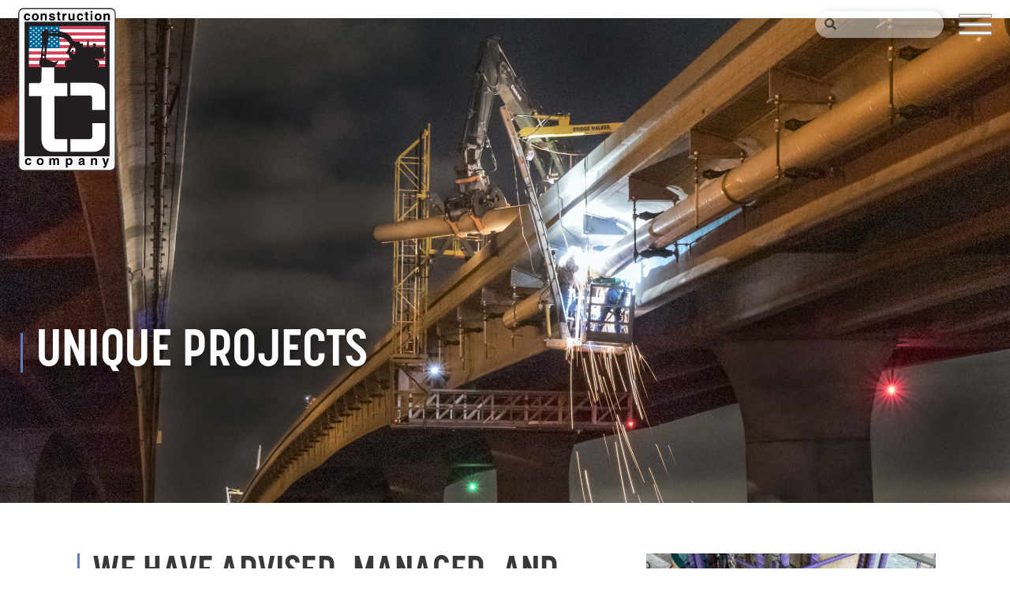

--- FILE ---
content_type: text/html; charset=UTF-8
request_url: https://tcincsd.com/unique-projects/
body_size: 178013
content:
<!doctype html>
<html lang="en-US">
<head>
	<meta charset="UTF-8">
	<meta name="viewport" content="width=device-width, initial-scale=1">
	<link rel="profile" href="https://gmpg.org/xfn/11">
	<meta name='robots' content='index, follow, max-image-preview:large, max-snippet:-1, max-video-preview:-1' />

	<!-- This site is optimized with the Yoast SEO plugin v26.7 - https://yoast.com/wordpress/plugins/seo/ -->
	<title>Unique Projects - TC Construction Inc</title>
	<link rel="canonical" href="https://tcincsd.com/unique-projects/" />
	<meta property="og:locale" content="en_US" />
	<meta property="og:type" content="article" />
	<meta property="og:title" content="Unique Projects - TC Construction Inc" />
	<meta property="og:description" content="UNIQUE PROJECTS We have advised, managed, and constructed numerous unique and specialty trade projects With over 47 years of experience, TC Construction&#8217;s team excels in undertaking unique and specialized construction projects. Our skilled and dedicated journeymen combine innovation and collaboration in delivering successful outcomes for projects with distinctive conditions and specialized requirements. We have a [&hellip;]" />
	<meta property="og:url" content="https://tcincsd.com/unique-projects/" />
	<meta property="og:site_name" content="TC Construction Inc" />
	<meta property="article:modified_time" content="2024-05-29T00:05:20+00:00" />
	<meta property="og:image" content="https://tcincsd.com/wp-content/uploads/2023/11/21013_IMG_4315-scaled.jpg" />
	<meta name="twitter:card" content="summary_large_image" />
	<meta name="twitter:label1" content="Est. reading time" />
	<meta name="twitter:data1" content="3 minutes" />
	<script type="application/ld+json" class="yoast-schema-graph">{"@context":"https://schema.org","@graph":[{"@type":"WebPage","@id":"https://tcincsd.com/unique-projects/","url":"https://tcincsd.com/unique-projects/","name":"Unique Projects - TC Construction Inc","isPartOf":{"@id":"https://tcincsd.com/#website"},"primaryImageOfPage":{"@id":"https://tcincsd.com/unique-projects/#primaryimage"},"image":{"@id":"https://tcincsd.com/unique-projects/#primaryimage"},"thumbnailUrl":"https://tcincsd.com/wp-content/uploads/2023/11/21013_IMG_4315-scaled.jpg","datePublished":"2023-11-20T22:17:29+00:00","dateModified":"2024-05-29T00:05:20+00:00","breadcrumb":{"@id":"https://tcincsd.com/unique-projects/#breadcrumb"},"inLanguage":"en-US","potentialAction":[{"@type":"ReadAction","target":["https://tcincsd.com/unique-projects/"]}]},{"@type":"ImageObject","inLanguage":"en-US","@id":"https://tcincsd.com/unique-projects/#primaryimage","url":"https://tcincsd.com/wp-content/uploads/2023/11/21013_IMG_4315-scaled.jpg","contentUrl":"https://tcincsd.com/wp-content/uploads/2023/11/21013_IMG_4315-scaled.jpg","width":1920,"height":2560,"caption":"Ocean Beach Pier Emergency Repair workers attaching rebar"},{"@type":"BreadcrumbList","@id":"https://tcincsd.com/unique-projects/#breadcrumb","itemListElement":[{"@type":"ListItem","position":1,"name":"Home","item":"https://tcincsd.com/"},{"@type":"ListItem","position":2,"name":"Unique Projects"}]},{"@type":"WebSite","@id":"https://tcincsd.com/#website","url":"https://tcincsd.com/","name":"TC Construction Inc","description":"A San Diego Construction Company","publisher":{"@id":"https://tcincsd.com/#organization"},"potentialAction":[{"@type":"SearchAction","target":{"@type":"EntryPoint","urlTemplate":"https://tcincsd.com/?s={search_term_string}"},"query-input":{"@type":"PropertyValueSpecification","valueRequired":true,"valueName":"search_term_string"}}],"inLanguage":"en-US"},{"@type":"Organization","@id":"https://tcincsd.com/#organization","name":"TC Construction Inc","url":"https://tcincsd.com/","logo":{"@type":"ImageObject","inLanguage":"en-US","@id":"https://tcincsd.com/#/schema/logo/image/","url":"https://tcincsd.com/wp-content/uploads/2023/04/TC-Logo_K.png","contentUrl":"https://tcincsd.com/wp-content/uploads/2023/04/TC-Logo_K.png","width":824,"height":1527,"caption":"TC Construction Inc"},"image":{"@id":"https://tcincsd.com/#/schema/logo/image/"}}]}</script>
	<!-- / Yoast SEO plugin. -->


<link rel='dns-prefetch' href='//use.typekit.net' />
<link rel="alternate" type="application/rss+xml" title="TC Construction Inc &raquo; Feed" href="https://tcincsd.com/feed/" />
<link rel="alternate" type="application/rss+xml" title="TC Construction Inc &raquo; Comments Feed" href="https://tcincsd.com/comments/feed/" />
<link rel="alternate" title="oEmbed (JSON)" type="application/json+oembed" href="https://tcincsd.com/wp-json/oembed/1.0/embed?url=https%3A%2F%2Ftcincsd.com%2Funique-projects%2F" />
<link rel="alternate" title="oEmbed (XML)" type="text/xml+oembed" href="https://tcincsd.com/wp-json/oembed/1.0/embed?url=https%3A%2F%2Ftcincsd.com%2Funique-projects%2F&#038;format=xml" />
<style id='wp-img-auto-sizes-contain-inline-css'>
img:is([sizes=auto i],[sizes^="auto," i]){contain-intrinsic-size:3000px 1500px}
/*# sourceURL=wp-img-auto-sizes-contain-inline-css */
</style>
<style id='wp-emoji-styles-inline-css'>

	img.wp-smiley, img.emoji {
		display: inline !important;
		border: none !important;
		box-shadow: none !important;
		height: 1em !important;
		width: 1em !important;
		margin: 0 0.07em !important;
		vertical-align: -0.1em !important;
		background: none !important;
		padding: 0 !important;
	}
/*# sourceURL=wp-emoji-styles-inline-css */
</style>
<style id='global-styles-inline-css'>
:root{--wp--preset--aspect-ratio--square: 1;--wp--preset--aspect-ratio--4-3: 4/3;--wp--preset--aspect-ratio--3-4: 3/4;--wp--preset--aspect-ratio--3-2: 3/2;--wp--preset--aspect-ratio--2-3: 2/3;--wp--preset--aspect-ratio--16-9: 16/9;--wp--preset--aspect-ratio--9-16: 9/16;--wp--preset--color--black: #000000;--wp--preset--color--cyan-bluish-gray: #abb8c3;--wp--preset--color--white: #ffffff;--wp--preset--color--pale-pink: #f78da7;--wp--preset--color--vivid-red: #cf2e2e;--wp--preset--color--luminous-vivid-orange: #ff6900;--wp--preset--color--luminous-vivid-amber: #fcb900;--wp--preset--color--light-green-cyan: #7bdcb5;--wp--preset--color--vivid-green-cyan: #00d084;--wp--preset--color--pale-cyan-blue: #8ed1fc;--wp--preset--color--vivid-cyan-blue: #0693e3;--wp--preset--color--vivid-purple: #9b51e0;--wp--preset--gradient--vivid-cyan-blue-to-vivid-purple: linear-gradient(135deg,rgb(6,147,227) 0%,rgb(155,81,224) 100%);--wp--preset--gradient--light-green-cyan-to-vivid-green-cyan: linear-gradient(135deg,rgb(122,220,180) 0%,rgb(0,208,130) 100%);--wp--preset--gradient--luminous-vivid-amber-to-luminous-vivid-orange: linear-gradient(135deg,rgb(252,185,0) 0%,rgb(255,105,0) 100%);--wp--preset--gradient--luminous-vivid-orange-to-vivid-red: linear-gradient(135deg,rgb(255,105,0) 0%,rgb(207,46,46) 100%);--wp--preset--gradient--very-light-gray-to-cyan-bluish-gray: linear-gradient(135deg,rgb(238,238,238) 0%,rgb(169,184,195) 100%);--wp--preset--gradient--cool-to-warm-spectrum: linear-gradient(135deg,rgb(74,234,220) 0%,rgb(151,120,209) 20%,rgb(207,42,186) 40%,rgb(238,44,130) 60%,rgb(251,105,98) 80%,rgb(254,248,76) 100%);--wp--preset--gradient--blush-light-purple: linear-gradient(135deg,rgb(255,206,236) 0%,rgb(152,150,240) 100%);--wp--preset--gradient--blush-bordeaux: linear-gradient(135deg,rgb(254,205,165) 0%,rgb(254,45,45) 50%,rgb(107,0,62) 100%);--wp--preset--gradient--luminous-dusk: linear-gradient(135deg,rgb(255,203,112) 0%,rgb(199,81,192) 50%,rgb(65,88,208) 100%);--wp--preset--gradient--pale-ocean: linear-gradient(135deg,rgb(255,245,203) 0%,rgb(182,227,212) 50%,rgb(51,167,181) 100%);--wp--preset--gradient--electric-grass: linear-gradient(135deg,rgb(202,248,128) 0%,rgb(113,206,126) 100%);--wp--preset--gradient--midnight: linear-gradient(135deg,rgb(2,3,129) 0%,rgb(40,116,252) 100%);--wp--preset--font-size--small: 13px;--wp--preset--font-size--medium: 20px;--wp--preset--font-size--large: 36px;--wp--preset--font-size--x-large: 42px;--wp--preset--spacing--20: 0.44rem;--wp--preset--spacing--30: 0.67rem;--wp--preset--spacing--40: 1rem;--wp--preset--spacing--50: 1.5rem;--wp--preset--spacing--60: 2.25rem;--wp--preset--spacing--70: 3.38rem;--wp--preset--spacing--80: 5.06rem;--wp--preset--shadow--natural: 6px 6px 9px rgba(0, 0, 0, 0.2);--wp--preset--shadow--deep: 12px 12px 50px rgba(0, 0, 0, 0.4);--wp--preset--shadow--sharp: 6px 6px 0px rgba(0, 0, 0, 0.2);--wp--preset--shadow--outlined: 6px 6px 0px -3px rgb(255, 255, 255), 6px 6px rgb(0, 0, 0);--wp--preset--shadow--crisp: 6px 6px 0px rgb(0, 0, 0);}:root { --wp--style--global--content-size: 800px;--wp--style--global--wide-size: 1200px; }:where(body) { margin: 0; }.wp-site-blocks > .alignleft { float: left; margin-right: 2em; }.wp-site-blocks > .alignright { float: right; margin-left: 2em; }.wp-site-blocks > .aligncenter { justify-content: center; margin-left: auto; margin-right: auto; }:where(.wp-site-blocks) > * { margin-block-start: 24px; margin-block-end: 0; }:where(.wp-site-blocks) > :first-child { margin-block-start: 0; }:where(.wp-site-blocks) > :last-child { margin-block-end: 0; }:root { --wp--style--block-gap: 24px; }:root :where(.is-layout-flow) > :first-child{margin-block-start: 0;}:root :where(.is-layout-flow) > :last-child{margin-block-end: 0;}:root :where(.is-layout-flow) > *{margin-block-start: 24px;margin-block-end: 0;}:root :where(.is-layout-constrained) > :first-child{margin-block-start: 0;}:root :where(.is-layout-constrained) > :last-child{margin-block-end: 0;}:root :where(.is-layout-constrained) > *{margin-block-start: 24px;margin-block-end: 0;}:root :where(.is-layout-flex){gap: 24px;}:root :where(.is-layout-grid){gap: 24px;}.is-layout-flow > .alignleft{float: left;margin-inline-start: 0;margin-inline-end: 2em;}.is-layout-flow > .alignright{float: right;margin-inline-start: 2em;margin-inline-end: 0;}.is-layout-flow > .aligncenter{margin-left: auto !important;margin-right: auto !important;}.is-layout-constrained > .alignleft{float: left;margin-inline-start: 0;margin-inline-end: 2em;}.is-layout-constrained > .alignright{float: right;margin-inline-start: 2em;margin-inline-end: 0;}.is-layout-constrained > .aligncenter{margin-left: auto !important;margin-right: auto !important;}.is-layout-constrained > :where(:not(.alignleft):not(.alignright):not(.alignfull)){max-width: var(--wp--style--global--content-size);margin-left: auto !important;margin-right: auto !important;}.is-layout-constrained > .alignwide{max-width: var(--wp--style--global--wide-size);}body .is-layout-flex{display: flex;}.is-layout-flex{flex-wrap: wrap;align-items: center;}.is-layout-flex > :is(*, div){margin: 0;}body .is-layout-grid{display: grid;}.is-layout-grid > :is(*, div){margin: 0;}body{padding-top: 0px;padding-right: 0px;padding-bottom: 0px;padding-left: 0px;}a:where(:not(.wp-element-button)){text-decoration: underline;}:root :where(.wp-element-button, .wp-block-button__link){background-color: #32373c;border-width: 0;color: #fff;font-family: inherit;font-size: inherit;font-style: inherit;font-weight: inherit;letter-spacing: inherit;line-height: inherit;padding-top: calc(0.667em + 2px);padding-right: calc(1.333em + 2px);padding-bottom: calc(0.667em + 2px);padding-left: calc(1.333em + 2px);text-decoration: none;text-transform: inherit;}.has-black-color{color: var(--wp--preset--color--black) !important;}.has-cyan-bluish-gray-color{color: var(--wp--preset--color--cyan-bluish-gray) !important;}.has-white-color{color: var(--wp--preset--color--white) !important;}.has-pale-pink-color{color: var(--wp--preset--color--pale-pink) !important;}.has-vivid-red-color{color: var(--wp--preset--color--vivid-red) !important;}.has-luminous-vivid-orange-color{color: var(--wp--preset--color--luminous-vivid-orange) !important;}.has-luminous-vivid-amber-color{color: var(--wp--preset--color--luminous-vivid-amber) !important;}.has-light-green-cyan-color{color: var(--wp--preset--color--light-green-cyan) !important;}.has-vivid-green-cyan-color{color: var(--wp--preset--color--vivid-green-cyan) !important;}.has-pale-cyan-blue-color{color: var(--wp--preset--color--pale-cyan-blue) !important;}.has-vivid-cyan-blue-color{color: var(--wp--preset--color--vivid-cyan-blue) !important;}.has-vivid-purple-color{color: var(--wp--preset--color--vivid-purple) !important;}.has-black-background-color{background-color: var(--wp--preset--color--black) !important;}.has-cyan-bluish-gray-background-color{background-color: var(--wp--preset--color--cyan-bluish-gray) !important;}.has-white-background-color{background-color: var(--wp--preset--color--white) !important;}.has-pale-pink-background-color{background-color: var(--wp--preset--color--pale-pink) !important;}.has-vivid-red-background-color{background-color: var(--wp--preset--color--vivid-red) !important;}.has-luminous-vivid-orange-background-color{background-color: var(--wp--preset--color--luminous-vivid-orange) !important;}.has-luminous-vivid-amber-background-color{background-color: var(--wp--preset--color--luminous-vivid-amber) !important;}.has-light-green-cyan-background-color{background-color: var(--wp--preset--color--light-green-cyan) !important;}.has-vivid-green-cyan-background-color{background-color: var(--wp--preset--color--vivid-green-cyan) !important;}.has-pale-cyan-blue-background-color{background-color: var(--wp--preset--color--pale-cyan-blue) !important;}.has-vivid-cyan-blue-background-color{background-color: var(--wp--preset--color--vivid-cyan-blue) !important;}.has-vivid-purple-background-color{background-color: var(--wp--preset--color--vivid-purple) !important;}.has-black-border-color{border-color: var(--wp--preset--color--black) !important;}.has-cyan-bluish-gray-border-color{border-color: var(--wp--preset--color--cyan-bluish-gray) !important;}.has-white-border-color{border-color: var(--wp--preset--color--white) !important;}.has-pale-pink-border-color{border-color: var(--wp--preset--color--pale-pink) !important;}.has-vivid-red-border-color{border-color: var(--wp--preset--color--vivid-red) !important;}.has-luminous-vivid-orange-border-color{border-color: var(--wp--preset--color--luminous-vivid-orange) !important;}.has-luminous-vivid-amber-border-color{border-color: var(--wp--preset--color--luminous-vivid-amber) !important;}.has-light-green-cyan-border-color{border-color: var(--wp--preset--color--light-green-cyan) !important;}.has-vivid-green-cyan-border-color{border-color: var(--wp--preset--color--vivid-green-cyan) !important;}.has-pale-cyan-blue-border-color{border-color: var(--wp--preset--color--pale-cyan-blue) !important;}.has-vivid-cyan-blue-border-color{border-color: var(--wp--preset--color--vivid-cyan-blue) !important;}.has-vivid-purple-border-color{border-color: var(--wp--preset--color--vivid-purple) !important;}.has-vivid-cyan-blue-to-vivid-purple-gradient-background{background: var(--wp--preset--gradient--vivid-cyan-blue-to-vivid-purple) !important;}.has-light-green-cyan-to-vivid-green-cyan-gradient-background{background: var(--wp--preset--gradient--light-green-cyan-to-vivid-green-cyan) !important;}.has-luminous-vivid-amber-to-luminous-vivid-orange-gradient-background{background: var(--wp--preset--gradient--luminous-vivid-amber-to-luminous-vivid-orange) !important;}.has-luminous-vivid-orange-to-vivid-red-gradient-background{background: var(--wp--preset--gradient--luminous-vivid-orange-to-vivid-red) !important;}.has-very-light-gray-to-cyan-bluish-gray-gradient-background{background: var(--wp--preset--gradient--very-light-gray-to-cyan-bluish-gray) !important;}.has-cool-to-warm-spectrum-gradient-background{background: var(--wp--preset--gradient--cool-to-warm-spectrum) !important;}.has-blush-light-purple-gradient-background{background: var(--wp--preset--gradient--blush-light-purple) !important;}.has-blush-bordeaux-gradient-background{background: var(--wp--preset--gradient--blush-bordeaux) !important;}.has-luminous-dusk-gradient-background{background: var(--wp--preset--gradient--luminous-dusk) !important;}.has-pale-ocean-gradient-background{background: var(--wp--preset--gradient--pale-ocean) !important;}.has-electric-grass-gradient-background{background: var(--wp--preset--gradient--electric-grass) !important;}.has-midnight-gradient-background{background: var(--wp--preset--gradient--midnight) !important;}.has-small-font-size{font-size: var(--wp--preset--font-size--small) !important;}.has-medium-font-size{font-size: var(--wp--preset--font-size--medium) !important;}.has-large-font-size{font-size: var(--wp--preset--font-size--large) !important;}.has-x-large-font-size{font-size: var(--wp--preset--font-size--x-large) !important;}
:root :where(.wp-block-pullquote){font-size: 1.5em;line-height: 1.6;}
/*# sourceURL=global-styles-inline-css */
</style>
<link rel='stylesheet' id='custom-typekit-css-css' href='https://use.typekit.net/let7ynd.css?ver=2.1.1' media='all' />
<link rel='stylesheet' id='wp-job-manager-job-listings-css' href='https://tcincsd.com/wp-content/plugins/wp-job-manager/assets/dist/css/job-listings.css?ver=598383a28ac5f9f156e4' media='all' />
<link rel='stylesheet' id='eae-css-css' href='https://tcincsd.com/wp-content/plugins/addon-elements-for-elementor-page-builder/assets/css/eae.min.css?ver=1.14.4' media='all' />
<link rel='stylesheet' id='eae-peel-css-css' href='https://tcincsd.com/wp-content/plugins/addon-elements-for-elementor-page-builder/assets/lib/peel/peel.css?ver=1.14.4' media='all' />
<link rel='stylesheet' id='font-awesome-4-shim-css' href='https://tcincsd.com/wp-content/plugins/elementor/assets/lib/font-awesome/css/v4-shims.min.css?ver=1.0' media='all' />
<link rel='stylesheet' id='font-awesome-5-all-css' href='https://tcincsd.com/wp-content/plugins/elementor/assets/lib/font-awesome/css/all.min.css?ver=1.0' media='all' />
<link rel='stylesheet' id='vegas-css-css' href='https://tcincsd.com/wp-content/plugins/addon-elements-for-elementor-page-builder/assets/lib/vegas/vegas.min.css?ver=2.4.0' media='all' />
<link rel='stylesheet' id='dashicons-css' href='https://tcincsd.com/wp-includes/css/dashicons.min.css?ver=6.9' media='all' />
<link rel='stylesheet' id='wp-job-manager-applications-frontend-css' href='https://tcincsd.com/wp-content/plugins/wp-job-manager-applications/assets/dist/css/frontend.css?ver=3.2.0' media='all' />
<link rel='stylesheet' id='hello-elementor-css' href='https://tcincsd.com/wp-content/themes/hello-elementor/assets/css/reset.css?ver=3.4.5' media='all' />
<link rel='stylesheet' id='hello-elementor-theme-style-css' href='https://tcincsd.com/wp-content/themes/hello-elementor/assets/css/theme.css?ver=3.4.5' media='all' />
<link rel='stylesheet' id='hello-elementor-header-footer-css' href='https://tcincsd.com/wp-content/themes/hello-elementor/assets/css/header-footer.css?ver=3.4.5' media='all' />
<link rel='stylesheet' id='elementor-frontend-css' href='https://tcincsd.com/wp-content/plugins/elementor/assets/css/frontend.min.css?ver=3.34.1' media='all' />
<style id='elementor-frontend-inline-css'>
.elementor-kit-10{--e-global-color-primary:#5E7CC1;--e-global-color-secondary:#E6E6E6;--e-global-color-text:#000000;--e-global-color-accent:#3B3B3B;--e-global-color-5d937db:#FFFFFF;--e-global-color-d011c65:#D81D38;--e-global-typography-primary-font-family:"korolev-condensed";--e-global-typography-primary-font-size:48px;--e-global-typography-primary-font-weight:600;--e-global-typography-primary-text-transform:uppercase;--e-global-typography-primary-line-height:50px;--e-global-typography-secondary-font-family:"korolev-condensed";--e-global-typography-secondary-font-size:48px;--e-global-typography-secondary-font-weight:600;--e-global-typography-secondary-text-transform:capitalize;--e-global-typography-secondary-line-height:48px;--e-global-typography-secondary-letter-spacing:0.4px;--e-global-typography-text-font-family:"Saira";--e-global-typography-text-font-size:23px;--e-global-typography-text-font-weight:400;--e-global-typography-text-line-height:30px;--e-global-typography-accent-font-family:"korolev-compressed";--e-global-typography-accent-font-size:20px;--e-global-typography-accent-font-weight:600;--e-global-typography-accent-text-transform:uppercase;--e-global-typography-accent-line-height:22px;--e-global-typography-accent-letter-spacing:0.4px;--e-global-typography-b77cf5b-font-family:"korolev-condensed";--e-global-typography-b77cf5b-font-size:30px;--e-global-typography-b77cf5b-font-weight:700;--e-global-typography-b77cf5b-text-transform:uppercase;--e-global-typography-b77cf5b-line-height:30px;--e-global-typography-b77cf5b-letter-spacing:0.4px;--e-global-typography-ad818ba-font-family:"korolev-condensed";--e-global-typography-ad818ba-font-size:65px;--e-global-typography-ad818ba-font-weight:600;--e-global-typography-ad818ba-text-transform:uppercase;--e-global-typography-ad818ba-line-height:70px;--e-global-typography-ad818ba-letter-spacing:0.4px;--e-global-typography-8daa43b-font-family:"korolev-condensed";--e-global-typography-8daa43b-font-size:56px;--e-global-typography-8daa43b-font-weight:600;--e-global-typography-8daa43b-text-transform:capitalize;--e-global-typography-8daa43b-line-height:60px;--e-global-typography-8daa43b-letter-spacing:0.4px;color:var( --e-global-color-text );font-family:var( --e-global-typography-text-font-family ), Sans-serif;font-size:var( --e-global-typography-text-font-size );font-weight:var( --e-global-typography-text-font-weight );line-height:var( --e-global-typography-text-line-height );}.elementor-kit-10 e-page-transition{background-color:#FFBC7D;}.elementor-kit-10 a{color:#5E7CC1;text-transform:none;font-style:normal;}.elementor-kit-10 a:hover{color:#5E7CC1;}.elementor-kit-10 h1{color:#393939;font-family:"korolev-condensed", Sans-serif;font-size:45px;font-weight:800;text-transform:uppercase;}.elementor-section.elementor-section-boxed > .elementor-container{max-width:1140px;}.e-con{--container-max-width:1140px;}.elementor-widget:not(:last-child){margin-block-end:20px;}.elementor-element{--widgets-spacing:20px 20px;--widgets-spacing-row:20px;--widgets-spacing-column:20px;}{}h1.entry-title{display:var(--page-title-display);}.site-header{padding-inline-end:0px;padding-inline-start:0px;}.site-footer .site-branding{flex-direction:column;align-items:stretch;}@media(max-width:1024px){.elementor-kit-10{font-size:var( --e-global-typography-text-font-size );line-height:var( --e-global-typography-text-line-height );}.elementor-section.elementor-section-boxed > .elementor-container{max-width:1024px;}.e-con{--container-max-width:1024px;}}@media(max-width:767px){.elementor-kit-10{--e-global-typography-b77cf5b-font-size:37px;--e-global-typography-b77cf5b-line-height:1.1em;--e-global-typography-ad818ba-font-size:1.8em;--e-global-typography-ad818ba-line-height:1.1em;--e-global-typography-8daa43b-font-size:1.8em;--e-global-typography-8daa43b-line-height:1.1em;font-size:var( --e-global-typography-text-font-size );line-height:var( --e-global-typography-text-line-height );}.elementor-section.elementor-section-boxed > .elementor-container{max-width:767px;}.e-con{--container-max-width:767px;}}/* Start custom CSS */ul { margin-bottom: 20px;} 
ol { margin-bottom:20px;}

/* jobs form */
.date {
    display: none!important;
}
.date-posted {
    display: none!important;
}
.single_job_listing .application .application_details form.job-manager-application-form .form-content {
  padding: 0;
}
.single_job_listing .application .application_details form.job-manager-application-form .form-content h3 {
	font-size: 1.5em;
	line-height: 1.1em;
	border-top: 1em solid #ccc;
	padding-top: 1em;
}
.single_job_listing .application .application_details form.job-manager-application-form .form-content h4 {
	font-size: 1.5em;
	line-height: 1.1em;
}
.single_job_listing .application .application_details form.job-manager-application-form .form-content p {
  line-height: 1.2em;
  font-size: .9em;
}
label {
  font-size: .9em;
  padding-bottom: 10px;
}

/* news grid */
.exad-post-grid-container.image-position-top .exad-post-grid-thumbnail a img {
min-height: 100%;
}

/* posts - load more */
.elementor-posts-container.elementor-has-item-ratio .elementor-post__thumbnail img
{
  min-height: 100%;
  object-fit: cover;
}

/* IOS phone */
.phone a, .phone a:link, .phone a:visited, .phone a:hover, .phone a:active, .phone a:focus {
  text-decoration: none;
  color: white;
}

/* arrows */
.elementor-button .elementor-align-icon-right {
    font-size:45px;
    margin-top:-14px
}
.elementor-button .elementor-align-icon-left {
    font-size:35px;
    margin-top:-9px
}/* End custom CSS */
/* Start Custom Fonts CSS */@font-face {
	font-family: 'Saira';
	font-style: normal;
	font-weight: normal;
	font-display: auto;
	src: url('https://tcincsd.com/wp-content/uploads/2023/05/sairasemicondensed-regular-webfont.woff2') format('woff2'),
		url('https://tcincsd.com/wp-content/uploads/2023/05/sairasemicondensed-regular-webfont.woff') format('woff'),
		url('https://tcincsd.com/wp-content/uploads/2023/05/SairaSemiCondensed-Regular.ttf') format('truetype');
}
/* End Custom Fonts CSS */
.elementor-8085 .elementor-element.elementor-element-1677eb9:not(.elementor-motion-effects-element-type-background), .elementor-8085 .elementor-element.elementor-element-1677eb9 > .elementor-motion-effects-container > .elementor-motion-effects-layer{background-image:url("https://tcincsd.com/wp-content/uploads/2023/11/16010_170511_prg_116_e-1-scaled.jpg");background-position:top center;background-size:cover;}.elementor-8085 .elementor-element.elementor-element-1677eb9 > .elementor-background-overlay{background-color:transparent;background-image:linear-gradient(360deg, #000000DE 0%, #0000000F 35%);opacity:1;transition:background 0.3s, border-radius 0.3s, opacity 0.3s;}.elementor-8085 .elementor-element.elementor-element-1677eb9 > .elementor-container{min-height:614px;}.elementor-8085 .elementor-element.elementor-element-1677eb9{transition:background 0.3s, border 0.3s, border-radius 0.3s, box-shadow 0.3s;margin-top:-16%;margin-bottom:0%;padding:0% 0% 0% 0%;}.elementor-bc-flex-widget .elementor-8085 .elementor-element.elementor-element-b916c12.elementor-column .elementor-widget-wrap{align-items:flex-end;}.elementor-8085 .elementor-element.elementor-element-b916c12.elementor-column.elementor-element[data-element_type="column"] > .elementor-widget-wrap.elementor-element-populated{align-content:flex-end;align-items:flex-end;}.elementor-8085 .elementor-element.elementor-element-b916c12 > .elementor-widget-wrap > .elementor-widget:not(.elementor-widget__width-auto):not(.elementor-widget__width-initial):not(:last-child):not(.elementor-absolute){margin-block-end:0px;}.elementor-8085 .elementor-element.elementor-element-b916c12 > .elementor-element-populated{margin:0% 0% 4% 0%;--e-column-margin-right:0%;--e-column-margin-left:0%;padding:0px 0px 0px 0px;}.elementor-widget-heading .elementor-heading-title{font-family:var( --e-global-typography-primary-font-family ), Sans-serif;font-size:var( --e-global-typography-primary-font-size );font-weight:var( --e-global-typography-primary-font-weight );text-transform:var( --e-global-typography-primary-text-transform );line-height:var( --e-global-typography-primary-line-height );color:var( --e-global-color-primary );}.elementor-8085 .elementor-element.elementor-element-1432149 > .elementor-widget-container{margin:0% 0% 0% 2%;padding:0px 0px 0px 17px;border-style:solid;border-width:0px 0px 0px 3px;border-color:#5E7CC1;}.elementor-8085 .elementor-element.elementor-element-1432149 .elementor-heading-title{font-family:"korolev-condensed", Sans-serif;font-size:65px;font-weight:600;text-transform:uppercase;letter-spacing:0.4px;text-shadow:4px 4px 10px rgba(0,0,0,0.3);color:#FFFFFF;}.elementor-8085 .elementor-element.elementor-element-715df49{--spacer-size:113px;}.elementor-8085 .elementor-element.elementor-element-eeb2231{margin-top:5%;margin-bottom:5%;}.elementor-8085 .elementor-element.elementor-element-ef08583 > .elementor-element-populated{margin:0% 0% 0% 12%;--e-column-margin-right:0%;--e-column-margin-left:12%;}.elementor-8085 .elementor-element.elementor-element-be25a32{width:var( --container-widget-width, 100% );max-width:100%;--container-widget-width:100%;--container-widget-flex-grow:0;}.elementor-8085 .elementor-element.elementor-element-be25a32 > .elementor-widget-container{padding:0px 0px 0px 17px;border-style:solid;border-width:0px 0px 0px 3px;border-color:#5E7CC1;}.elementor-8085 .elementor-element.elementor-element-be25a32 .elementor-heading-title{font-family:"korolev-condensed", Sans-serif;font-size:48px;font-weight:600;text-transform:uppercase;letter-spacing:0.4px;color:#393939;}.elementor-widget-text-editor{font-family:var( --e-global-typography-text-font-family ), Sans-serif;font-size:var( --e-global-typography-text-font-size );font-weight:var( --e-global-typography-text-font-weight );line-height:var( --e-global-typography-text-line-height );color:var( --e-global-color-text );}.elementor-widget-text-editor.elementor-drop-cap-view-stacked .elementor-drop-cap{background-color:var( --e-global-color-primary );}.elementor-widget-text-editor.elementor-drop-cap-view-framed .elementor-drop-cap, .elementor-widget-text-editor.elementor-drop-cap-view-default .elementor-drop-cap{color:var( --e-global-color-primary );border-color:var( --e-global-color-primary );}.elementor-8085 .elementor-element.elementor-element-dff20e6{width:var( --container-widget-width, 86% );max-width:86%;--container-widget-width:86%;--container-widget-flex-grow:0;font-family:"Saira", Sans-serif;font-size:23px;font-weight:400;line-height:30px;}.elementor-8085 .elementor-element.elementor-element-dff20e6 > .elementor-widget-container{margin:6% 0% 0% 0%;}.elementor-8085 .elementor-element.elementor-element-7ea8890 > .elementor-element-populated{margin:0% 20% 0% 0%;--e-column-margin-right:20%;--e-column-margin-left:0%;}.elementor-widget-image .widget-image-caption{color:var( --e-global-color-text );font-family:var( --e-global-typography-text-font-family ), Sans-serif;font-size:var( --e-global-typography-text-font-size );font-weight:var( --e-global-typography-text-font-weight );line-height:var( --e-global-typography-text-line-height );}.elementor-8085 .elementor-element.elementor-element-7010381{width:var( --container-widget-width, 119.472% );max-width:119.472%;--container-widget-width:119.472%;--container-widget-flex-grow:0;}.elementor-8085 .elementor-element.elementor-element-7010381 img{width:100%;border-style:none;}.elementor-8085 .elementor-element.elementor-element-7010381 .widget-image-caption{font-family:"korolev-compressed", Sans-serif;font-size:20px;font-weight:600;text-transform:uppercase;font-style:normal;line-height:30px;margin-block-start:14px;}.elementor-8085 .elementor-element.elementor-element-a9e9e57:not(.elementor-motion-effects-element-type-background), .elementor-8085 .elementor-element.elementor-element-a9e9e57 > .elementor-motion-effects-container > .elementor-motion-effects-layer{background-color:#E6E6E6;}.elementor-8085 .elementor-element.elementor-element-a9e9e57{transition:background 0.3s, border 0.3s, border-radius 0.3s, box-shadow 0.3s;}.elementor-8085 .elementor-element.elementor-element-a9e9e57 > .elementor-background-overlay{transition:background 0.3s, border-radius 0.3s, opacity 0.3s;}.elementor-8085 .elementor-element.elementor-element-2914a01 > .elementor-widget-wrap > .elementor-widget:not(.elementor-widget__width-auto):not(.elementor-widget__width-initial):not(:last-child):not(.elementor-absolute){margin-block-end:0px;}.elementor-8085 .elementor-element.elementor-element-2914a01 > .elementor-element-populated{margin:4% 9% 3% 9%;--e-column-margin-right:9%;--e-column-margin-left:9%;}.elementor-8085 .elementor-element.elementor-element-c55cedc{width:var( --container-widget-width, 71% );max-width:71%;--container-widget-width:71%;--container-widget-flex-grow:0;}.elementor-8085 .elementor-element.elementor-element-c55cedc > .elementor-widget-container{padding:0px 0px 0px 17px;border-style:solid;border-width:0px 0px 0px 3px;border-color:#5E7CC1;}.elementor-8085 .elementor-element.elementor-element-c55cedc .elementor-heading-title{font-family:"korolev-condensed", Sans-serif;font-size:48px;font-weight:600;text-transform:uppercase;letter-spacing:0.4px;color:#393939;}.elementor-widget-posts .elementor-button{background-color:var( --e-global-color-accent );font-family:var( --e-global-typography-accent-font-family ), Sans-serif;font-size:var( --e-global-typography-accent-font-size );font-weight:var( --e-global-typography-accent-font-weight );text-transform:var( --e-global-typography-accent-text-transform );line-height:var( --e-global-typography-accent-line-height );letter-spacing:var( --e-global-typography-accent-letter-spacing );}.elementor-widget-posts .elementor-post__title, .elementor-widget-posts .elementor-post__title a{color:var( --e-global-color-secondary );font-family:var( --e-global-typography-primary-font-family ), Sans-serif;font-size:var( --e-global-typography-primary-font-size );font-weight:var( --e-global-typography-primary-font-weight );text-transform:var( --e-global-typography-primary-text-transform );line-height:var( --e-global-typography-primary-line-height );}.elementor-widget-posts .elementor-post__meta-data{font-family:var( --e-global-typography-secondary-font-family ), Sans-serif;font-size:var( --e-global-typography-secondary-font-size );font-weight:var( --e-global-typography-secondary-font-weight );text-transform:var( --e-global-typography-secondary-text-transform );line-height:var( --e-global-typography-secondary-line-height );letter-spacing:var( --e-global-typography-secondary-letter-spacing );}.elementor-widget-posts .elementor-post__excerpt p{font-family:var( --e-global-typography-text-font-family ), Sans-serif;font-size:var( --e-global-typography-text-font-size );font-weight:var( --e-global-typography-text-font-weight );line-height:var( --e-global-typography-text-line-height );}.elementor-widget-posts .elementor-post__read-more{color:var( --e-global-color-accent );}.elementor-widget-posts a.elementor-post__read-more{font-family:var( --e-global-typography-accent-font-family ), Sans-serif;font-size:var( --e-global-typography-accent-font-size );font-weight:var( --e-global-typography-accent-font-weight );text-transform:var( --e-global-typography-accent-text-transform );line-height:var( --e-global-typography-accent-line-height );letter-spacing:var( --e-global-typography-accent-letter-spacing );}.elementor-widget-posts .elementor-post__card .elementor-post__badge{background-color:var( --e-global-color-accent );font-family:var( --e-global-typography-accent-font-family ), Sans-serif;font-weight:var( --e-global-typography-accent-font-weight );text-transform:var( --e-global-typography-accent-text-transform );line-height:var( --e-global-typography-accent-line-height );letter-spacing:var( --e-global-typography-accent-letter-spacing );}.elementor-widget-posts .elementor-pagination{font-family:var( --e-global-typography-secondary-font-family ), Sans-serif;font-size:var( --e-global-typography-secondary-font-size );font-weight:var( --e-global-typography-secondary-font-weight );text-transform:var( --e-global-typography-secondary-text-transform );line-height:var( --e-global-typography-secondary-line-height );letter-spacing:var( --e-global-typography-secondary-letter-spacing );}.elementor-widget-posts .e-load-more-message{font-family:var( --e-global-typography-secondary-font-family ), Sans-serif;font-size:var( --e-global-typography-secondary-font-size );font-weight:var( --e-global-typography-secondary-font-weight );text-transform:var( --e-global-typography-secondary-text-transform );line-height:var( --e-global-typography-secondary-line-height );letter-spacing:var( --e-global-typography-secondary-letter-spacing );}.elementor-8085 .elementor-element.elementor-element-9e7d6a2{--grid-row-gap:35px;--grid-column-gap:30px;--load-more-message-color:#000000;--load-more—spacing:50px;}.elementor-8085 .elementor-element.elementor-element-9e7d6a2 .elementor-button{background-color:#3B3B3B00;font-family:"korolev-condensed", Sans-serif;font-size:16px;font-weight:700;text-transform:uppercase;fill:#000000;color:#000000;border-style:solid;border-width:1px 1px 1px 1px;border-radius:0px 0px 0px 0px;padding:17px 36px 15px 36px;}.elementor-8085 .elementor-element.elementor-element-9e7d6a2 > .elementor-widget-container{margin:4% 0% 0% 0%;}.elementor-8085 .elementor-element.elementor-element-9e7d6a2 .elementor-posts-container .elementor-post__thumbnail{padding-bottom:calc( 0.96 * 100% );}.elementor-8085 .elementor-element.elementor-element-9e7d6a2:after{content:"0.96";}.elementor-8085 .elementor-element.elementor-element-9e7d6a2 .elementor-post__thumbnail__link{width:100%;}.elementor-8085 .elementor-element.elementor-element-9e7d6a2 .elementor-post__meta-data span + span:before{content:"•";}.elementor-8085 .elementor-element.elementor-element-9e7d6a2 .elementor-post__card{background-color:#02010100;border-radius:0px;padding-top:0px;padding-bottom:0px;}.elementor-8085 .elementor-element.elementor-element-9e7d6a2 .elementor-post__text{margin-top:1px;}.elementor-8085 .elementor-element.elementor-element-9e7d6a2 .elementor-post:hover .elementor-post__thumbnail img{filter:brightness( 100% ) contrast( 100% ) saturate( 100% ) blur( 0px ) hue-rotate( 0deg );}.elementor-8085 .elementor-element.elementor-element-9e7d6a2 .elementor-post__title, .elementor-8085 .elementor-element.elementor-element-9e7d6a2 .elementor-post__title a{color:#000000;font-family:"korolev-compressed", Sans-serif;font-size:20px;font-weight:600;text-transform:uppercase;line-height:22px;}.elementor-8085 .elementor-element.elementor-element-9e7d6a2 .elementor-post__title{margin-bottom:9px;}.elementor-8085 .elementor-element.elementor-element-7dad22d{--spacer-size:50px;}@media(min-width:768px){.elementor-8085 .elementor-element.elementor-element-ef08583{width:64%;}.elementor-8085 .elementor-element.elementor-element-7ea8890{width:35.781%;}}@media(max-width:1024px){.elementor-8085 .elementor-element.elementor-element-1677eb9{margin-top:-30%;margin-bottom:0%;}.elementor-widget-heading .elementor-heading-title{font-size:var( --e-global-typography-primary-font-size );line-height:var( --e-global-typography-primary-line-height );}.elementor-8085 .elementor-element.elementor-element-be25a32 .elementor-heading-title{font-size:36px;line-height:1.2em;}.elementor-widget-text-editor{font-size:var( --e-global-typography-text-font-size );line-height:var( --e-global-typography-text-line-height );}.elementor-widget-image .widget-image-caption{font-size:var( --e-global-typography-text-font-size );line-height:var( --e-global-typography-text-line-height );}.elementor-widget-posts .elementor-post__title, .elementor-widget-posts .elementor-post__title a{font-size:var( --e-global-typography-primary-font-size );line-height:var( --e-global-typography-primary-line-height );}.elementor-widget-posts .elementor-post__meta-data{font-size:var( --e-global-typography-secondary-font-size );line-height:var( --e-global-typography-secondary-line-height );letter-spacing:var( --e-global-typography-secondary-letter-spacing );}.elementor-widget-posts .elementor-post__excerpt p{font-size:var( --e-global-typography-text-font-size );line-height:var( --e-global-typography-text-line-height );}.elementor-widget-posts a.elementor-post__read-more{font-size:var( --e-global-typography-accent-font-size );line-height:var( --e-global-typography-accent-line-height );letter-spacing:var( --e-global-typography-accent-letter-spacing );}.elementor-widget-posts .elementor-post__card .elementor-post__badge{line-height:var( --e-global-typography-accent-line-height );letter-spacing:var( --e-global-typography-accent-letter-spacing );}.elementor-widget-posts .elementor-pagination{font-size:var( --e-global-typography-secondary-font-size );line-height:var( --e-global-typography-secondary-line-height );letter-spacing:var( --e-global-typography-secondary-letter-spacing );}.elementor-widget-posts .elementor-button{font-size:var( --e-global-typography-accent-font-size );line-height:var( --e-global-typography-accent-line-height );letter-spacing:var( --e-global-typography-accent-letter-spacing );}.elementor-widget-posts .e-load-more-message{font-size:var( --e-global-typography-secondary-font-size );line-height:var( --e-global-typography-secondary-line-height );letter-spacing:var( --e-global-typography-secondary-letter-spacing );}}@media(max-width:767px){.elementor-8085 .elementor-element.elementor-element-1677eb9 > .elementor-container{min-height:330px;}.elementor-8085 .elementor-element.elementor-element-1677eb9{margin-top:0%;margin-bottom:0%;padding:4% 0% 0% 0%;}.elementor-widget-heading .elementor-heading-title{font-size:var( --e-global-typography-primary-font-size );line-height:var( --e-global-typography-primary-line-height );}.elementor-8085 .elementor-element.elementor-element-1432149 > .elementor-widget-container{margin:0% 0% -14% 0%;}.elementor-8085 .elementor-element.elementor-element-1432149 .elementor-heading-title{font-size:45px;line-height:0.8em;}.elementor-8085 .elementor-element.elementor-element-715df49{--spacer-size:74px;}.elementor-8085 .elementor-element.elementor-element-eeb2231{padding:0% 5% 0% 6%;}.elementor-8085 .elementor-element.elementor-element-ef08583 > .elementor-element-populated{margin:7% 0% 0% 0%;--e-column-margin-right:0%;--e-column-margin-left:0%;}.elementor-8085 .elementor-element.elementor-element-be25a32{--container-widget-width:325px;--container-widget-flex-grow:0;width:var( --container-widget-width, 325px );max-width:325px;}.elementor-8085 .elementor-element.elementor-element-be25a32 .elementor-heading-title{font-size:32px;line-height:0.9em;}.elementor-widget-text-editor{font-size:var( --e-global-typography-text-font-size );line-height:var( --e-global-typography-text-line-height );}.elementor-8085 .elementor-element.elementor-element-dff20e6{--container-widget-width:331px;--container-widget-flex-grow:0;width:var( --container-widget-width, 331px );max-width:331px;}.elementor-8085 .elementor-element.elementor-element-7ea8890.elementor-column > .elementor-widget-wrap{justify-content:center;}.elementor-8085 .elementor-element.elementor-element-7ea8890 > .elementor-element-populated{margin:0% 0% 0% 0%;--e-column-margin-right:0%;--e-column-margin-left:0%;}.elementor-widget-image .widget-image-caption{font-size:var( --e-global-typography-text-font-size );line-height:var( --e-global-typography-text-line-height );}.elementor-8085 .elementor-element.elementor-element-7010381 > .elementor-widget-container{margin:4% 0% 0% 0%;}.elementor-8085 .elementor-element.elementor-element-7010381{--container-widget-width:345px;--container-widget-flex-grow:0;width:var( --container-widget-width, 345px );max-width:345px;}.elementor-8085 .elementor-element.elementor-element-2914a01 > .elementor-element-populated{margin:12% 4% 0% 4%;--e-column-margin-right:4%;--e-column-margin-left:4%;}.elementor-8085 .elementor-element.elementor-element-c55cedc > .elementor-widget-container{margin:2% 5% 0% 5%;}.elementor-8085 .elementor-element.elementor-element-c55cedc{--container-widget-width:325px;--container-widget-flex-grow:0;width:var( --container-widget-width, 325px );max-width:325px;}.elementor-8085 .elementor-element.elementor-element-c55cedc .elementor-heading-title{font-size:37px;line-height:0.9em;}.elementor-widget-posts .elementor-post__title, .elementor-widget-posts .elementor-post__title a{font-size:var( --e-global-typography-primary-font-size );line-height:var( --e-global-typography-primary-line-height );}.elementor-widget-posts .elementor-post__meta-data{font-size:var( --e-global-typography-secondary-font-size );line-height:var( --e-global-typography-secondary-line-height );letter-spacing:var( --e-global-typography-secondary-letter-spacing );}.elementor-widget-posts .elementor-post__excerpt p{font-size:var( --e-global-typography-text-font-size );line-height:var( --e-global-typography-text-line-height );}.elementor-widget-posts a.elementor-post__read-more{font-size:var( --e-global-typography-accent-font-size );line-height:var( --e-global-typography-accent-line-height );letter-spacing:var( --e-global-typography-accent-letter-spacing );}.elementor-widget-posts .elementor-post__card .elementor-post__badge{line-height:var( --e-global-typography-accent-line-height );letter-spacing:var( --e-global-typography-accent-letter-spacing );}.elementor-widget-posts .elementor-pagination{font-size:var( --e-global-typography-secondary-font-size );line-height:var( --e-global-typography-secondary-line-height );letter-spacing:var( --e-global-typography-secondary-letter-spacing );}.elementor-widget-posts .elementor-button{font-size:var( --e-global-typography-accent-font-size );line-height:var( --e-global-typography-accent-line-height );letter-spacing:var( --e-global-typography-accent-letter-spacing );}.elementor-widget-posts .e-load-more-message{font-size:var( --e-global-typography-secondary-font-size );line-height:var( --e-global-typography-secondary-line-height );letter-spacing:var( --e-global-typography-secondary-letter-spacing );}.elementor-8085 .elementor-element.elementor-element-9e7d6a2 .elementor-posts-container .elementor-post__thumbnail{padding-bottom:calc( 0.5 * 100% );}.elementor-8085 .elementor-element.elementor-element-9e7d6a2:after{content:"0.5";}.elementor-8085 .elementor-element.elementor-element-9e7d6a2 .elementor-post__thumbnail__link{width:100%;}}/* Start Custom Fonts CSS */@font-face {
	font-family: 'Saira';
	font-style: normal;
	font-weight: normal;
	font-display: auto;
	src: url('https://tcincsd.com/wp-content/uploads/2023/05/sairasemicondensed-regular-webfont.woff2') format('woff2'),
		url('https://tcincsd.com/wp-content/uploads/2023/05/sairasemicondensed-regular-webfont.woff') format('woff'),
		url('https://tcincsd.com/wp-content/uploads/2023/05/SairaSemiCondensed-Regular.ttf') format('truetype');
}
/* End Custom Fonts CSS */
.elementor-5228 .elementor-element.elementor-element-4602a91b{margin-top:0%;margin-bottom:0%;padding:0% 1% 0% 1%;z-index:100;}.elementor-widget-image .widget-image-caption{color:var( --e-global-color-text );font-family:var( --e-global-typography-text-font-family ), Sans-serif;font-size:var( --e-global-typography-text-font-size );font-weight:var( --e-global-typography-text-font-weight );line-height:var( --e-global-typography-text-line-height );}.elementor-5228 .elementor-element.elementor-element-8ecc680{width:100%;max-width:100%;text-align:start;}.elementor-5228 .elementor-element.elementor-element-8ecc680 > .elementor-widget-container{margin:0% 0% 0% 0%;}.elementor-5228 .elementor-element.elementor-element-8ecc680 img{width:5.4em;max-width:100%;}.elementor-bc-flex-widget .elementor-5228 .elementor-element.elementor-element-4c28605.elementor-column .elementor-widget-wrap{align-items:flex-start;}.elementor-5228 .elementor-element.elementor-element-4c28605.elementor-column.elementor-element[data-element_type="column"] > .elementor-widget-wrap.elementor-element-populated{align-content:flex-start;align-items:flex-start;}.elementor-5228 .elementor-element.elementor-element-4c28605.elementor-column > .elementor-widget-wrap{justify-content:flex-end;}.elementor-widget-search-form input[type="search"].elementor-search-form__input{font-family:var( --e-global-typography-text-font-family ), Sans-serif;font-size:var( --e-global-typography-text-font-size );font-weight:var( --e-global-typography-text-font-weight );line-height:var( --e-global-typography-text-line-height );}.elementor-widget-search-form .elementor-search-form__input,
					.elementor-widget-search-form .elementor-search-form__icon,
					.elementor-widget-search-form .elementor-lightbox .dialog-lightbox-close-button,
					.elementor-widget-search-form .elementor-lightbox .dialog-lightbox-close-button:hover,
					.elementor-widget-search-form.elementor-search-form--skin-full_screen input[type="search"].elementor-search-form__input{color:var( --e-global-color-text );fill:var( --e-global-color-text );}.elementor-widget-search-form .elementor-search-form__submit{font-family:var( --e-global-typography-text-font-family ), Sans-serif;font-size:var( --e-global-typography-text-font-size );font-weight:var( --e-global-typography-text-font-weight );line-height:var( --e-global-typography-text-line-height );background-color:var( --e-global-color-secondary );}.elementor-5228 .elementor-element.elementor-element-2ecf52a{width:auto;max-width:auto;}.elementor-5228 .elementor-element.elementor-element-2ecf52a > .elementor-widget-container{margin:2% 7% 0% 0%;}.elementor-5228 .elementor-element.elementor-element-2ecf52a .elementor-search-form__container{min-height:34px;box-shadow:4px 1px 10px 0px rgba(0, 0, 0, 0.17);}.elementor-5228 .elementor-element.elementor-element-2ecf52a .elementor-search-form__submit{min-width:34px;}body:not(.rtl) .elementor-5228 .elementor-element.elementor-element-2ecf52a .elementor-search-form__icon{padding-left:calc(34px / 3);}body.rtl .elementor-5228 .elementor-element.elementor-element-2ecf52a .elementor-search-form__icon{padding-right:calc(34px / 3);}.elementor-5228 .elementor-element.elementor-element-2ecf52a .elementor-search-form__input, .elementor-5228 .elementor-element.elementor-element-2ecf52a.elementor-search-form--button-type-text .elementor-search-form__submit{padding-left:calc(34px / 3);padding-right:calc(34px / 3);}.elementor-5228 .elementor-element.elementor-element-2ecf52a input[type="search"].elementor-search-form__input{font-family:"Saira", Sans-serif;font-size:13px;font-weight:400;line-height:14px;}.elementor-5228 .elementor-element.elementor-element-2ecf52a .elementor-search-form__input,
					.elementor-5228 .elementor-element.elementor-element-2ecf52a .elementor-search-form__icon,
					.elementor-5228 .elementor-element.elementor-element-2ecf52a .elementor-lightbox .dialog-lightbox-close-button,
					.elementor-5228 .elementor-element.elementor-element-2ecf52a .elementor-lightbox .dialog-lightbox-close-button:hover,
					.elementor-5228 .elementor-element.elementor-element-2ecf52a.elementor-search-form--skin-full_screen input[type="search"].elementor-search-form__input{color:#000000;fill:#000000;}.elementor-5228 .elementor-element.elementor-element-2ecf52a:not(.elementor-search-form--skin-full_screen) .elementor-search-form__container{background-color:#FFFFFF73;border-width:1px 1px 1px 1px;border-radius:37px;}.elementor-5228 .elementor-element.elementor-element-2ecf52a.elementor-search-form--skin-full_screen input[type="search"].elementor-search-form__input{background-color:#FFFFFF73;border-width:1px 1px 1px 1px;border-radius:37px;}.elementor-5228 .elementor-element.elementor-element-2ecf52a:not(.elementor-search-form--skin-full_screen) .elementor-search-form--focus .elementor-search-form__container{border-color:#02010100;}.elementor-5228 .elementor-element.elementor-element-2ecf52a.elementor-search-form--skin-full_screen input[type="search"].elementor-search-form__input:focus{border-color:#02010100;}.elementor-widget-icon.elementor-view-stacked .elementor-icon{background-color:var( --e-global-color-primary );}.elementor-widget-icon.elementor-view-framed .elementor-icon, .elementor-widget-icon.elementor-view-default .elementor-icon{color:var( --e-global-color-primary );border-color:var( --e-global-color-primary );}.elementor-widget-icon.elementor-view-framed .elementor-icon, .elementor-widget-icon.elementor-view-default .elementor-icon svg{fill:var( --e-global-color-primary );}.elementor-5228 .elementor-element.elementor-element-5f6c21f4{width:var( --container-widget-width, 8% );max-width:8%;--container-widget-width:8%;--container-widget-flex-grow:0;}.elementor-5228 .elementor-element.elementor-element-5f6c21f4 > .elementor-widget-container{margin:0% 0% 0% 0%;padding:0% 0% 0% 0%;border-style:none;border-radius:5px 5px 5px 5px;}.elementor-5228 .elementor-element.elementor-element-5f6c21f4 .elementor-icon-wrapper{text-align:end;}.elementor-5228 .elementor-element.elementor-element-5f6c21f4.elementor-view-stacked .elementor-icon{background-color:#FFFFFF;}.elementor-5228 .elementor-element.elementor-element-5f6c21f4.elementor-view-framed .elementor-icon, .elementor-5228 .elementor-element.elementor-element-5f6c21f4.elementor-view-default .elementor-icon{color:#FFFFFF;border-color:#FFFFFF;}.elementor-5228 .elementor-element.elementor-element-5f6c21f4.elementor-view-framed .elementor-icon, .elementor-5228 .elementor-element.elementor-element-5f6c21f4.elementor-view-default .elementor-icon svg{fill:#FFFFFF;}.elementor-5228 .elementor-element.elementor-element-5f6c21f4.elementor-view-stacked .elementor-icon:hover{background-color:#ffffff;}.elementor-5228 .elementor-element.elementor-element-5f6c21f4.elementor-view-framed .elementor-icon:hover, .elementor-5228 .elementor-element.elementor-element-5f6c21f4.elementor-view-default .elementor-icon:hover{color:#ffffff;border-color:#ffffff;}.elementor-5228 .elementor-element.elementor-element-5f6c21f4.elementor-view-framed .elementor-icon:hover, .elementor-5228 .elementor-element.elementor-element-5f6c21f4.elementor-view-default .elementor-icon:hover svg{fill:#ffffff;}.elementor-5228 .elementor-element.elementor-element-5f6c21f4 .elementor-icon{font-size:42px;}.elementor-5228 .elementor-element.elementor-element-5f6c21f4 .elementor-icon svg{height:42px;}.elementor-theme-builder-content-area{height:400px;}.elementor-location-header:before, .elementor-location-footer:before{content:"";display:table;clear:both;}@media(max-width:1024px){.elementor-5228 .elementor-element.elementor-element-4602a91b{margin-top:0px;margin-bottom:-110px;padding:50px 85px 0px 85px;}.elementor-widget-image .widget-image-caption{font-size:var( --e-global-typography-text-font-size );line-height:var( --e-global-typography-text-line-height );}.elementor-widget-search-form input[type="search"].elementor-search-form__input{font-size:var( --e-global-typography-text-font-size );line-height:var( --e-global-typography-text-line-height );}.elementor-widget-search-form .elementor-search-form__submit{font-size:var( --e-global-typography-text-font-size );line-height:var( --e-global-typography-text-line-height );}}@media(max-width:767px){.elementor-5228 .elementor-element.elementor-element-4602a91b{margin-top:0px;margin-bottom:-223px;padding:6px 20px 0px 3px;}.elementor-5228 .elementor-element.elementor-element-2dd6abaf{width:100%;}.elementor-widget-image .widget-image-caption{font-size:var( --e-global-typography-text-font-size );line-height:var( --e-global-typography-text-line-height );}.elementor-5228 .elementor-element.elementor-element-8ecc680 > .elementor-widget-container{margin:-18% 0% 0% 0%;}.elementor-5228 .elementor-element.elementor-element-8ecc680{text-align:start;}.elementor-5228 .elementor-element.elementor-element-8ecc680 img{width:3.5em;}.elementor-5228 .elementor-element.elementor-element-4c28605{width:100%;}.elementor-widget-search-form input[type="search"].elementor-search-form__input{font-size:var( --e-global-typography-text-font-size );line-height:var( --e-global-typography-text-line-height );}.elementor-widget-search-form .elementor-search-form__submit{font-size:var( --e-global-typography-text-font-size );line-height:var( --e-global-typography-text-line-height );}.elementor-5228 .elementor-element.elementor-element-5f6c21f4 > .elementor-widget-container{margin:-8% 0% 0% 0%;}.elementor-5228 .elementor-element.elementor-element-5f6c21f4 .elementor-icon{font-size:35px;}.elementor-5228 .elementor-element.elementor-element-5f6c21f4 .elementor-icon svg{height:35px;}}/* Start custom CSS for icon, class: .elementor-element-5f6c21f4 */.elementor-icon svg {
    stroke: #999999;
}/* End custom CSS */
.elementor-1794 .elementor-element.elementor-element-332329f:not(.elementor-motion-effects-element-type-background), .elementor-1794 .elementor-element.elementor-element-332329f > .elementor-motion-effects-container > .elementor-motion-effects-layer{background-color:#3B3B3B;}.elementor-1794 .elementor-element.elementor-element-332329f{transition:background 0.3s, border 0.3s, border-radius 0.3s, box-shadow 0.3s;padding:2% 0% 2% 0%;}.elementor-1794 .elementor-element.elementor-element-332329f > .elementor-background-overlay{transition:background 0.3s, border-radius 0.3s, opacity 0.3s;}.elementor-1794 .elementor-element.elementor-element-6f822cd > .elementor-widget-wrap > .elementor-widget:not(.elementor-widget__width-auto):not(.elementor-widget__width-initial):not(:last-child):not(.elementor-absolute){margin-block-end:0px;}.elementor-1794 .elementor-element.elementor-element-6f822cd > .elementor-element-populated{margin:0px 0px 0px 0px;--e-column-margin-right:0px;--e-column-margin-left:0px;}.elementor-1794 .elementor-element.elementor-element-3c4d7cc{padding:0px 0px 15px 0px;}.elementor-widget-heading .elementor-heading-title{font-family:var( --e-global-typography-primary-font-family ), Sans-serif;font-size:var( --e-global-typography-primary-font-size );font-weight:var( --e-global-typography-primary-font-weight );text-transform:var( --e-global-typography-primary-text-transform );line-height:var( --e-global-typography-primary-line-height );color:var( --e-global-color-primary );}.elementor-1794 .elementor-element.elementor-element-4046cba > .elementor-widget-container{margin:0px 0px -10px 0px;}.elementor-1794 .elementor-element.elementor-element-4046cba .elementor-heading-title{font-family:"korolev-compressed", Sans-serif;font-size:24px;font-weight:700;text-transform:uppercase;line-height:50px;color:#FFFFFF;}.elementor-widget-nav-menu .elementor-nav-menu .elementor-item{font-family:var( --e-global-typography-primary-font-family ), Sans-serif;font-size:var( --e-global-typography-primary-font-size );font-weight:var( --e-global-typography-primary-font-weight );text-transform:var( --e-global-typography-primary-text-transform );line-height:var( --e-global-typography-primary-line-height );}.elementor-widget-nav-menu .elementor-nav-menu--main .elementor-item{color:var( --e-global-color-text );fill:var( --e-global-color-text );}.elementor-widget-nav-menu .elementor-nav-menu--main .elementor-item:hover,
					.elementor-widget-nav-menu .elementor-nav-menu--main .elementor-item.elementor-item-active,
					.elementor-widget-nav-menu .elementor-nav-menu--main .elementor-item.highlighted,
					.elementor-widget-nav-menu .elementor-nav-menu--main .elementor-item:focus{color:var( --e-global-color-accent );fill:var( --e-global-color-accent );}.elementor-widget-nav-menu .elementor-nav-menu--main:not(.e--pointer-framed) .elementor-item:before,
					.elementor-widget-nav-menu .elementor-nav-menu--main:not(.e--pointer-framed) .elementor-item:after{background-color:var( --e-global-color-accent );}.elementor-widget-nav-menu .e--pointer-framed .elementor-item:before,
					.elementor-widget-nav-menu .e--pointer-framed .elementor-item:after{border-color:var( --e-global-color-accent );}.elementor-widget-nav-menu{--e-nav-menu-divider-color:var( --e-global-color-text );}.elementor-widget-nav-menu .elementor-nav-menu--dropdown .elementor-item, .elementor-widget-nav-menu .elementor-nav-menu--dropdown  .elementor-sub-item{font-family:var( --e-global-typography-accent-font-family ), Sans-serif;font-size:var( --e-global-typography-accent-font-size );font-weight:var( --e-global-typography-accent-font-weight );text-transform:var( --e-global-typography-accent-text-transform );letter-spacing:var( --e-global-typography-accent-letter-spacing );}.elementor-1794 .elementor-element.elementor-element-80e19b4{width:auto;max-width:auto;}.elementor-1794 .elementor-element.elementor-element-80e19b4 .elementor-nav-menu .elementor-item{font-family:"Roboto", Sans-serif;font-size:14px;font-weight:400;text-transform:capitalize;line-height:1px;}.elementor-1794 .elementor-element.elementor-element-80e19b4 .elementor-nav-menu--main .elementor-item{color:#FFFFFF;fill:#FFFFFF;padding-left:0px;padding-right:0px;padding-top:10px;padding-bottom:10px;}.elementor-1794 .elementor-element.elementor-element-80e19b4 .elementor-nav-menu--main .elementor-item:hover,
					.elementor-1794 .elementor-element.elementor-element-80e19b4 .elementor-nav-menu--main .elementor-item.elementor-item-active,
					.elementor-1794 .elementor-element.elementor-element-80e19b4 .elementor-nav-menu--main .elementor-item.highlighted,
					.elementor-1794 .elementor-element.elementor-element-80e19b4 .elementor-nav-menu--main .elementor-item:focus{color:#5E7CC1;fill:#5E7CC1;}.elementor-1794 .elementor-element.elementor-element-5a1aeab > .elementor-widget-container{margin:0px 0px -10px 0px;}.elementor-1794 .elementor-element.elementor-element-5a1aeab .elementor-heading-title{font-family:"korolev-compressed", Sans-serif;font-size:24px;font-weight:700;text-transform:uppercase;line-height:50px;color:#FFFFFF;}.elementor-1794 .elementor-element.elementor-element-e89e44e{width:auto;max-width:auto;}.elementor-1794 .elementor-element.elementor-element-e89e44e .elementor-nav-menu .elementor-item{font-family:"Roboto", Sans-serif;font-size:14px;font-weight:400;text-transform:capitalize;line-height:1px;}.elementor-1794 .elementor-element.elementor-element-e89e44e .elementor-nav-menu--main .elementor-item{color:#FFFFFF;fill:#FFFFFF;padding-left:0px;padding-right:0px;padding-top:10px;padding-bottom:10px;}.elementor-1794 .elementor-element.elementor-element-e89e44e .elementor-nav-menu--main .elementor-item:hover,
					.elementor-1794 .elementor-element.elementor-element-e89e44e .elementor-nav-menu--main .elementor-item.elementor-item-active,
					.elementor-1794 .elementor-element.elementor-element-e89e44e .elementor-nav-menu--main .elementor-item.highlighted,
					.elementor-1794 .elementor-element.elementor-element-e89e44e .elementor-nav-menu--main .elementor-item:focus{color:#5E7CC1;fill:#5E7CC1;}.elementor-widget-text-editor{font-family:var( --e-global-typography-text-font-family ), Sans-serif;font-size:var( --e-global-typography-text-font-size );font-weight:var( --e-global-typography-text-font-weight );line-height:var( --e-global-typography-text-line-height );color:var( --e-global-color-text );}.elementor-widget-text-editor.elementor-drop-cap-view-stacked .elementor-drop-cap{background-color:var( --e-global-color-primary );}.elementor-widget-text-editor.elementor-drop-cap-view-framed .elementor-drop-cap, .elementor-widget-text-editor.elementor-drop-cap-view-default .elementor-drop-cap{color:var( --e-global-color-primary );border-color:var( --e-global-color-primary );}.elementor-1794 .elementor-element.elementor-element-4572d7a{font-family:"Roboto", Sans-serif;font-size:14px;font-weight:400;line-height:30px;color:#FFFFFF;}.elementor-bc-flex-widget .elementor-1794 .elementor-element.elementor-element-2eab9e2.elementor-column .elementor-widget-wrap{align-items:center;}.elementor-1794 .elementor-element.elementor-element-2eab9e2.elementor-column.elementor-element[data-element_type="column"] > .elementor-widget-wrap.elementor-element-populated{align-content:center;align-items:center;}.elementor-1794 .elementor-element.elementor-element-2eab9e2 > .elementor-element-populated{padding:0px 0px 0px 0px;}.elementor-widget-image .widget-image-caption{color:var( --e-global-color-text );font-family:var( --e-global-typography-text-font-family ), Sans-serif;font-size:var( --e-global-typography-text-font-size );font-weight:var( --e-global-typography-text-font-weight );line-height:var( --e-global-typography-text-line-height );}.elementor-1794 .elementor-element.elementor-element-0b2c5a4{text-align:center;}.elementor-1794 .elementor-element.elementor-element-0b2c5a4 img{width:36%;}.elementor-1794 .elementor-element.elementor-element-87a0f96 .elementor-heading-title{font-family:"korolev-compressed", Sans-serif;font-size:24px;font-weight:700;text-transform:uppercase;line-height:50px;color:#FFFFFF;}.elementor-1794 .elementor-element.elementor-element-c64151a{width:auto;max-width:auto;font-family:"Roboto", Sans-serif;font-size:14px;font-weight:400;line-height:19px;color:#FFFFFF;}.elementor-1794 .elementor-element.elementor-element-bd330f3{--grid-template-columns:repeat(0, auto);--icon-size:25px;--grid-column-gap:0px;--grid-row-gap:0px;}.elementor-1794 .elementor-element.elementor-element-bd330f3 .elementor-widget-container{text-align:left;}.elementor-1794 .elementor-element.elementor-element-bd330f3 > .elementor-widget-container{margin:-12px 0px 0px -12px;padding:0px 0px 0px 0px;}.elementor-1794 .elementor-element.elementor-element-bd330f3 .elementor-social-icon{background-color:#FFFFFF00;--icon-padding:0.3em;}.elementor-1794 .elementor-element.elementor-element-bd330f3 .elementor-social-icon i{color:var( --e-global-color-secondary );}.elementor-1794 .elementor-element.elementor-element-bd330f3 .elementor-social-icon svg{fill:var( --e-global-color-secondary );}.elementor-1794 .elementor-element.elementor-element-ac26070 > .elementor-element-populated{margin:33% 0% 0% 0%;--e-column-margin-right:0%;--e-column-margin-left:0%;}.elementor-1794 .elementor-element.elementor-element-0e1876e{width:auto;max-width:auto;font-family:"Roboto", Sans-serif;font-size:14px;font-weight:400;line-height:19px;color:var( --e-global-color-5d937db );}.elementor-1794 .elementor-element.elementor-element-c139a6f{width:auto;max-width:auto;font-family:"Roboto", Sans-serif;font-size:14px;font-weight:400;line-height:19px;color:#FFFFFF;}.elementor-1794 .elementor-element.elementor-element-cf1787f{--grid-template-columns:repeat(0, auto);--icon-size:30px;--grid-column-gap:5px;--grid-row-gap:0px;}.elementor-1794 .elementor-element.elementor-element-cf1787f .elementor-widget-container{text-align:left;}.elementor-1794 .elementor-element.elementor-element-cf1787f > .elementor-widget-container{margin:-12px 0px 0px -12px;padding:0px 0px 0px 0px;}.elementor-1794 .elementor-element.elementor-element-cf1787f .elementor-social-icon{background-color:#FFFFFF00;}.elementor-1794 .elementor-element.elementor-element-cf1787f .elementor-social-icon i{color:var( --e-global-color-secondary );}.elementor-1794 .elementor-element.elementor-element-cf1787f .elementor-social-icon svg{fill:var( --e-global-color-secondary );}.elementor-bc-flex-widget .elementor-1794 .elementor-element.elementor-element-e96bee2.elementor-column .elementor-widget-wrap{align-items:center;}.elementor-1794 .elementor-element.elementor-element-e96bee2.elementor-column.elementor-element[data-element_type="column"] > .elementor-widget-wrap.elementor-element-populated{align-content:center;align-items:center;}.elementor-1794 .elementor-element.elementor-element-0bfb3d7{text-align:center;}.elementor-1794 .elementor-element.elementor-element-0bfb3d7 img{width:36%;}.elementor-1794 .elementor-element.elementor-element-1b30d3c > .elementor-element-populated{margin:33% 0% 0% 0%;--e-column-margin-right:0%;--e-column-margin-left:0%;}.elementor-1794 .elementor-element.elementor-element-db46f97{width:auto;max-width:auto;font-family:"Roboto", Sans-serif;font-size:14px;font-weight:400;line-height:19px;color:var( --e-global-color-5d937db );}.elementor-1794 .elementor-element.elementor-element-7655c18{margin-top:0px;margin-bottom:0px;}.elementor-1794 .elementor-element.elementor-element-a1f4eb0 > .elementor-widget-wrap > .elementor-widget:not(.elementor-widget__width-auto):not(.elementor-widget__width-initial):not(:last-child):not(.elementor-absolute){margin-block-end:0px;}.elementor-1794 .elementor-element.elementor-element-a1f4eb0 > .elementor-element-populated{margin:0px 0px 0px 0px;--e-column-margin-right:0px;--e-column-margin-left:0px;}.elementor-1794 .elementor-element.elementor-element-fe5e2c5{--spacer-size:40px;}.elementor-1794 .elementor-element.elementor-element-5448ca1{margin-top:0px;margin-bottom:0px;padding:0% 0% 3% 0%;}.elementor-1794 .elementor-element.elementor-element-2e34f30 > .elementor-widget-wrap > .elementor-widget:not(.elementor-widget__width-auto):not(.elementor-widget__width-initial):not(:last-child):not(.elementor-absolute){margin-block-end:0px;}.elementor-1794 .elementor-element.elementor-element-2e34f30 > .elementor-element-populated{margin:0% 0% 5% 0%;--e-column-margin-right:0%;--e-column-margin-left:0%;}.elementor-1794 .elementor-element.elementor-element-65e6f23{width:auto;max-width:auto;font-family:"Roboto", Sans-serif;font-size:13px;font-weight:400;line-height:16px;color:#000000;}.elementor-1794 .elementor-element.elementor-element-909fd07{text-align:start;}.elementor-1794 .elementor-element.elementor-element-909fd07 img{width:43%;}.elementor-1794 .elementor-element.elementor-element-4072145{text-align:center;}.elementor-1794 .elementor-element.elementor-element-4072145 img{width:79%;}.elementor-1794 .elementor-element.elementor-element-1d1af75 > .elementor-element-populated{margin:3% 0% 0% 0%;--e-column-margin-right:0%;--e-column-margin-left:0%;}.elementor-1794 .elementor-element.elementor-element-5e34f96{width:auto;max-width:auto;font-family:"Roboto", Sans-serif;font-size:13px;font-weight:400;line-height:16px;color:#000000;}.elementor-theme-builder-content-area{height:400px;}.elementor-location-header:before, .elementor-location-footer:before{content:"";display:table;clear:both;}@media(min-width:768px){.elementor-1794 .elementor-element.elementor-element-61030da{width:16.14%;}.elementor-1794 .elementor-element.elementor-element-2eab9e2{width:27.452%;}.elementor-1794 .elementor-element.elementor-element-d2a2d9e{width:18.688%;}.elementor-1794 .elementor-element.elementor-element-ac26070{width:17.72%;}.elementor-1794 .elementor-element.elementor-element-cb7dbd0{width:16.404%;}.elementor-1794 .elementor-element.elementor-element-ff90c14{width:27.542%;}.elementor-1794 .elementor-element.elementor-element-f017869{width:17.526%;}.elementor-1794 .elementor-element.elementor-element-1d1af75{width:18.496%;}}@media(max-width:1024px){.elementor-widget-heading .elementor-heading-title{font-size:var( --e-global-typography-primary-font-size );line-height:var( --e-global-typography-primary-line-height );}.elementor-widget-nav-menu .elementor-nav-menu .elementor-item{font-size:var( --e-global-typography-primary-font-size );line-height:var( --e-global-typography-primary-line-height );}.elementor-widget-nav-menu .elementor-nav-menu--dropdown .elementor-item, .elementor-widget-nav-menu .elementor-nav-menu--dropdown  .elementor-sub-item{font-size:var( --e-global-typography-accent-font-size );letter-spacing:var( --e-global-typography-accent-letter-spacing );}.elementor-widget-text-editor{font-size:var( --e-global-typography-text-font-size );line-height:var( --e-global-typography-text-line-height );}.elementor-widget-image .widget-image-caption{font-size:var( --e-global-typography-text-font-size );line-height:var( --e-global-typography-text-line-height );}.elementor-1794 .elementor-element.elementor-element-d2a2d9e.elementor-column > .elementor-widget-wrap{justify-content:center;}.elementor-1794 .elementor-element.elementor-element-ac26070.elementor-column > .elementor-widget-wrap{justify-content:center;}.elementor-1794 .elementor-element.elementor-element-0787451.elementor-column > .elementor-widget-wrap{justify-content:center;}.elementor-1794 .elementor-element.elementor-element-0787451 > .elementor-element-populated{margin:15% 0% 0% 0%;--e-column-margin-right:0%;--e-column-margin-left:0%;}.elementor-1794 .elementor-element.elementor-element-cf1787f > .elementor-widget-container{margin:-6% 0% 0% 22%;padding:0px 0px 0px 0px;}.elementor-1794 .elementor-element.elementor-element-1b30d3c.elementor-column > .elementor-widget-wrap{justify-content:center;}.elementor-1794 .elementor-element.elementor-element-1b30d3c > .elementor-element-populated{margin:15% 0% 0% 0%;--e-column-margin-right:0%;--e-column-margin-left:0%;}.elementor-1794 .elementor-element.elementor-element-5448ca1{padding:0% 3% 0% 3%;}}@media(max-width:767px){.elementor-widget-heading .elementor-heading-title{font-size:var( --e-global-typography-primary-font-size );line-height:var( --e-global-typography-primary-line-height );}.elementor-widget-nav-menu .elementor-nav-menu .elementor-item{font-size:var( --e-global-typography-primary-font-size );line-height:var( --e-global-typography-primary-line-height );}.elementor-widget-nav-menu .elementor-nav-menu--dropdown .elementor-item, .elementor-widget-nav-menu .elementor-nav-menu--dropdown  .elementor-sub-item{font-size:var( --e-global-typography-accent-font-size );letter-spacing:var( --e-global-typography-accent-letter-spacing );}.elementor-widget-text-editor{font-size:var( --e-global-typography-text-font-size );line-height:var( --e-global-typography-text-line-height );}.elementor-widget-image .widget-image-caption{font-size:var( --e-global-typography-text-font-size );line-height:var( --e-global-typography-text-line-height );}.elementor-1794 .elementor-element.elementor-element-d2a2d9e.elementor-column > .elementor-widget-wrap{justify-content:center;}.elementor-1794 .elementor-element.elementor-element-87a0f96{text-align:center;}.elementor-1794 .elementor-element.elementor-element-c64151a{text-align:center;}.elementor-1794 .elementor-element.elementor-element-bd330f3 .elementor-widget-container{text-align:center;}.elementor-1794 .elementor-element.elementor-element-bd330f3 > .elementor-widget-container{margin:-12px 0px 0px 0px;}.elementor-1794 .elementor-element.elementor-element-ac26070.elementor-column > .elementor-widget-wrap{justify-content:center;}.elementor-1794 .elementor-element.elementor-element-ac26070 > .elementor-element-populated{margin:0% 0% 0% 0%;--e-column-margin-right:0%;--e-column-margin-left:0%;}.elementor-1794 .elementor-element.elementor-element-0e1876e{text-align:center;}.elementor-1794 .elementor-element.elementor-element-0787451.elementor-column > .elementor-widget-wrap{justify-content:center;}.elementor-1794 .elementor-element.elementor-element-c139a6f{text-align:center;}.elementor-1794 .elementor-element.elementor-element-1b30d3c.elementor-column > .elementor-widget-wrap{justify-content:center;}.elementor-1794 .elementor-element.elementor-element-1b30d3c > .elementor-element-populated{margin:0% 0% 0% 0%;--e-column-margin-right:0%;--e-column-margin-left:0%;}.elementor-1794 .elementor-element.elementor-element-db46f97{text-align:center;}.elementor-1794 .elementor-element.elementor-element-2e34f30.elementor-column > .elementor-widget-wrap{justify-content:center;}.elementor-1794 .elementor-element.elementor-element-2e34f30 > .elementor-element-populated{margin:0% 0% 0% 0%;--e-column-margin-right:0%;--e-column-margin-left:0%;}.elementor-1794 .elementor-element.elementor-element-65e6f23{text-align:center;}.elementor-1794 .elementor-element.elementor-element-909fd07{text-align:center;}.elementor-1794 .elementor-element.elementor-element-909fd07 img{width:23%;}.elementor-1794 .elementor-element.elementor-element-4072145 img{width:58%;}.elementor-1794 .elementor-element.elementor-element-1d1af75.elementor-column > .elementor-widget-wrap{justify-content:center;}.elementor-1794 .elementor-element.elementor-element-1d1af75 > .elementor-element-populated{margin:0% 0% 0% 0%;--e-column-margin-right:0%;--e-column-margin-left:0%;}.elementor-1794 .elementor-element.elementor-element-5e34f96{text-align:center;}}
.elementor-5366 .elementor-element.elementor-element-177e0c45:not(.elementor-motion-effects-element-type-background), .elementor-5366 .elementor-element.elementor-element-177e0c45 > .elementor-motion-effects-container > .elementor-motion-effects-layer{background-color:#3B3B3B;}.elementor-5366 .elementor-element.elementor-element-177e0c45 > .elementor-container{min-height:100vh;}.elementor-5366 .elementor-element.elementor-element-177e0c45{transition:background 0.3s, border 0.3s, border-radius 0.3s, box-shadow 0.3s;z-index:90;}.elementor-5366 .elementor-element.elementor-element-177e0c45 > .elementor-background-overlay{transition:background 0.3s, border-radius 0.3s, opacity 0.3s;}.elementor-bc-flex-widget .elementor-5366 .elementor-element.elementor-element-74dbc853.elementor-column .elementor-widget-wrap{align-items:flex-start;}.elementor-5366 .elementor-element.elementor-element-74dbc853.elementor-column.elementor-element[data-element_type="column"] > .elementor-widget-wrap.elementor-element-populated{align-content:flex-start;align-items:flex-start;}.elementor-5366 .elementor-element.elementor-element-74dbc853 > .elementor-element-populated{padding:110px 0px 100px 60px;}.elementor-widget-heading .elementor-heading-title{font-family:var( --e-global-typography-primary-font-family ), Sans-serif;font-size:var( --e-global-typography-primary-font-size );font-weight:var( --e-global-typography-primary-font-weight );text-transform:var( --e-global-typography-primary-text-transform );line-height:var( --e-global-typography-primary-line-height );color:var( --e-global-color-primary );}.elementor-5366 .elementor-element.elementor-element-d89c366 > .elementor-widget-container{margin:0% 0% 6% 0%;}.elementor-5366 .elementor-element.elementor-element-d89c366 .elementor-heading-title{font-family:"korolev-compressed", Sans-serif;font-size:38px;font-weight:500;text-transform:uppercase;line-height:50px;color:#FFFFFF;}.elementor-widget-nav-menu .elementor-nav-menu .elementor-item{font-family:var( --e-global-typography-primary-font-family ), Sans-serif;font-size:var( --e-global-typography-primary-font-size );font-weight:var( --e-global-typography-primary-font-weight );text-transform:var( --e-global-typography-primary-text-transform );line-height:var( --e-global-typography-primary-line-height );}.elementor-widget-nav-menu .elementor-nav-menu--main .elementor-item{color:var( --e-global-color-text );fill:var( --e-global-color-text );}.elementor-widget-nav-menu .elementor-nav-menu--main .elementor-item:hover,
					.elementor-widget-nav-menu .elementor-nav-menu--main .elementor-item.elementor-item-active,
					.elementor-widget-nav-menu .elementor-nav-menu--main .elementor-item.highlighted,
					.elementor-widget-nav-menu .elementor-nav-menu--main .elementor-item:focus{color:var( --e-global-color-accent );fill:var( --e-global-color-accent );}.elementor-widget-nav-menu .elementor-nav-menu--main:not(.e--pointer-framed) .elementor-item:before,
					.elementor-widget-nav-menu .elementor-nav-menu--main:not(.e--pointer-framed) .elementor-item:after{background-color:var( --e-global-color-accent );}.elementor-widget-nav-menu .e--pointer-framed .elementor-item:before,
					.elementor-widget-nav-menu .e--pointer-framed .elementor-item:after{border-color:var( --e-global-color-accent );}.elementor-widget-nav-menu{--e-nav-menu-divider-color:var( --e-global-color-text );}.elementor-widget-nav-menu .elementor-nav-menu--dropdown .elementor-item, .elementor-widget-nav-menu .elementor-nav-menu--dropdown  .elementor-sub-item{font-family:var( --e-global-typography-accent-font-family ), Sans-serif;font-size:var( --e-global-typography-accent-font-size );font-weight:var( --e-global-typography-accent-font-weight );text-transform:var( --e-global-typography-accent-text-transform );letter-spacing:var( --e-global-typography-accent-letter-spacing );}.elementor-5366 .elementor-element.elementor-element-7965778d .elementor-nav-menu .elementor-item{font-family:"korolev", Sans-serif;font-size:25px;font-weight:100;text-transform:capitalize;font-style:normal;text-decoration:none;line-height:1px;letter-spacing:0px;}.elementor-5366 .elementor-element.elementor-element-7965778d .elementor-nav-menu--main .elementor-item{color:#FFFFFF;fill:#FFFFFF;padding-left:0px;padding-right:0px;padding-top:0px;padding-bottom:0px;}.elementor-5366 .elementor-element.elementor-element-7965778d .elementor-nav-menu--main .elementor-item:hover,
					.elementor-5366 .elementor-element.elementor-element-7965778d .elementor-nav-menu--main .elementor-item.elementor-item-active,
					.elementor-5366 .elementor-element.elementor-element-7965778d .elementor-nav-menu--main .elementor-item.highlighted,
					.elementor-5366 .elementor-element.elementor-element-7965778d .elementor-nav-menu--main .elementor-item:focus{color:#FFFFFF;fill:#FFFFFF;}.elementor-5366 .elementor-element.elementor-element-7965778d .elementor-nav-menu--main .elementor-item.elementor-item-active{color:#DED9D9;}.elementor-5366 .elementor-element.elementor-element-7965778d{--e-nav-menu-horizontal-menu-item-margin:calc( 38px / 2 );}.elementor-5366 .elementor-element.elementor-element-7965778d .elementor-nav-menu--main:not(.elementor-nav-menu--layout-horizontal) .elementor-nav-menu > li:not(:last-child){margin-bottom:38px;}.elementor-5366 .elementor-element.elementor-element-7965778d .elementor-nav-menu--dropdown .elementor-item, .elementor-5366 .elementor-element.elementor-element-7965778d .elementor-nav-menu--dropdown  .elementor-sub-item{font-family:"Martel", Sans-serif;font-size:15px;font-weight:400;text-transform:capitalize;font-style:normal;text-decoration:none;}.elementor-bc-flex-widget .elementor-5366 .elementor-element.elementor-element-ac6cac4.elementor-column .elementor-widget-wrap{align-items:flex-start;}.elementor-5366 .elementor-element.elementor-element-ac6cac4.elementor-column.elementor-element[data-element_type="column"] > .elementor-widget-wrap.elementor-element-populated{align-content:flex-start;align-items:flex-start;}.elementor-5366 .elementor-element.elementor-element-ac6cac4 > .elementor-element-populated{padding:110px 0px 0px 0px;}.elementor-5366 .elementor-element.elementor-element-6196e7a > .elementor-widget-container{margin:0% 0% 6% 0%;}.elementor-5366 .elementor-element.elementor-element-6196e7a .elementor-heading-title{font-family:"korolev-compressed", Sans-serif;font-size:38px;font-weight:500;text-transform:uppercase;line-height:50px;color:#FFFFFF;}.elementor-5366 .elementor-element.elementor-element-60c46e0 .elementor-nav-menu .elementor-item{font-family:"korolev", Sans-serif;font-size:25px;font-weight:100;text-transform:capitalize;font-style:normal;text-decoration:none;line-height:1px;letter-spacing:0px;}.elementor-5366 .elementor-element.elementor-element-60c46e0 .elementor-nav-menu--main .elementor-item{color:#FFFFFF;fill:#FFFFFF;padding-left:0px;padding-right:0px;padding-top:0px;padding-bottom:0px;}.elementor-5366 .elementor-element.elementor-element-60c46e0 .elementor-nav-menu--main .elementor-item:hover,
					.elementor-5366 .elementor-element.elementor-element-60c46e0 .elementor-nav-menu--main .elementor-item.elementor-item-active,
					.elementor-5366 .elementor-element.elementor-element-60c46e0 .elementor-nav-menu--main .elementor-item.highlighted,
					.elementor-5366 .elementor-element.elementor-element-60c46e0 .elementor-nav-menu--main .elementor-item:focus{color:#FFFFFF;fill:#FFFFFF;}.elementor-5366 .elementor-element.elementor-element-60c46e0 .elementor-nav-menu--main .elementor-item.elementor-item-active{color:#DED9D9;}.elementor-5366 .elementor-element.elementor-element-60c46e0{--e-nav-menu-horizontal-menu-item-margin:calc( 38px / 2 );}.elementor-5366 .elementor-element.elementor-element-60c46e0 .elementor-nav-menu--main:not(.elementor-nav-menu--layout-horizontal) .elementor-nav-menu > li:not(:last-child){margin-bottom:38px;}.elementor-5366 .elementor-element.elementor-element-60c46e0 .elementor-nav-menu--dropdown .elementor-item, .elementor-5366 .elementor-element.elementor-element-60c46e0 .elementor-nav-menu--dropdown  .elementor-sub-item{font-family:"Martel", Sans-serif;font-size:15px;font-weight:400;text-transform:capitalize;font-style:normal;text-decoration:none;}.elementor-bc-flex-widget .elementor-5366 .elementor-element.elementor-element-2bd012f.elementor-column .elementor-widget-wrap{align-items:flex-start;}.elementor-5366 .elementor-element.elementor-element-2bd012f.elementor-column.elementor-element[data-element_type="column"] > .elementor-widget-wrap.elementor-element-populated{align-content:flex-start;align-items:flex-start;}.elementor-5366 .elementor-element.elementor-element-2bd012f > .elementor-element-populated{padding:110px 0px 0px 0px;}.elementor-5366 .elementor-element.elementor-element-27d654f > .elementor-widget-container{margin:0% 0% 4% 0%;}.elementor-5366 .elementor-element.elementor-element-27d654f .elementor-heading-title{font-family:"korolev-compressed", Sans-serif;font-size:38px;font-weight:500;text-transform:uppercase;line-height:50px;color:#FFFFFF;}.elementor-widget-button .elementor-button{background-color:var( --e-global-color-accent );font-family:var( --e-global-typography-accent-font-family ), Sans-serif;font-size:var( --e-global-typography-accent-font-size );font-weight:var( --e-global-typography-accent-font-weight );text-transform:var( --e-global-typography-accent-text-transform );line-height:var( --e-global-typography-accent-line-height );letter-spacing:var( --e-global-typography-accent-letter-spacing );}.elementor-5366 .elementor-element.elementor-element-f447773 .elementor-button:hover, .elementor-5366 .elementor-element.elementor-element-f447773 .elementor-button:focus{background-color:#5E7CC1;border-color:#5E7CC1;}.elementor-5366 .elementor-element.elementor-element-f447773 > .elementor-widget-container{margin:-2% 0% 0% 0%;}.elementor-5366 .elementor-element.elementor-element-f447773 .elementor-button-content-wrapper{flex-direction:row-reverse;}.elementor-5366 .elementor-element.elementor-element-f447773 .elementor-button .elementor-button-content-wrapper{gap:0px;}.elementor-5366 .elementor-element.elementor-element-f447773 .elementor-button{fill:#FFFFFF;color:#FFFFFF;border-style:solid;border-width:1px 1px 1px 1px;border-radius:0px 0px 0px 0px;padding:18px 35px 10px 40px;}.elementor-5366 .elementor-element.elementor-element-795b42c5:not(.elementor-motion-effects-element-type-background) > .elementor-widget-wrap, .elementor-5366 .elementor-element.elementor-element-795b42c5 > .elementor-widget-wrap > .elementor-motion-effects-container > .elementor-motion-effects-layer{background-color:#02010100;}.elementor-bc-flex-widget .elementor-5366 .elementor-element.elementor-element-795b42c5.elementor-column .elementor-widget-wrap{align-items:space-between;}.elementor-5366 .elementor-element.elementor-element-795b42c5.elementor-column.elementor-element[data-element_type="column"] > .elementor-widget-wrap.elementor-element-populated{align-content:space-between;align-items:space-between;}.elementor-5366 .elementor-element.elementor-element-795b42c5 > .elementor-element-populated{transition:background 0.3s, border 0.3s, border-radius 0.3s, box-shadow 0.3s;padding:0px 0px 100px 0px;}.elementor-5366 .elementor-element.elementor-element-795b42c5 > .elementor-element-populated > .elementor-background-overlay{transition:background 0.3s, border-radius 0.3s, opacity 0.3s;}.elementor-widget-icon.elementor-view-stacked .elementor-icon{background-color:var( --e-global-color-primary );}.elementor-widget-icon.elementor-view-framed .elementor-icon, .elementor-widget-icon.elementor-view-default .elementor-icon{color:var( --e-global-color-primary );border-color:var( --e-global-color-primary );}.elementor-widget-icon.elementor-view-framed .elementor-icon, .elementor-widget-icon.elementor-view-default .elementor-icon svg{fill:var( --e-global-color-primary );}.elementor-5366 .elementor-element.elementor-element-d2d4072 > .elementor-widget-container{background-color:#003F5C00;margin:8% 12% 0% 0%;padding:0% 0% 0% 0%;}.elementor-5366 .elementor-element.elementor-element-d2d4072 .elementor-icon-wrapper{text-align:end;}.elementor-5366 .elementor-element.elementor-element-d2d4072.elementor-view-stacked .elementor-icon{background-color:#DED9D9;}.elementor-5366 .elementor-element.elementor-element-d2d4072.elementor-view-framed .elementor-icon, .elementor-5366 .elementor-element.elementor-element-d2d4072.elementor-view-default .elementor-icon{color:#DED9D9;border-color:#DED9D9;}.elementor-5366 .elementor-element.elementor-element-d2d4072.elementor-view-framed .elementor-icon, .elementor-5366 .elementor-element.elementor-element-d2d4072.elementor-view-default .elementor-icon svg{fill:#DED9D9;}.elementor-5366 .elementor-element.elementor-element-d2d4072.elementor-view-stacked .elementor-icon:hover{background-color:#5E7CC1;}.elementor-5366 .elementor-element.elementor-element-d2d4072.elementor-view-framed .elementor-icon:hover, .elementor-5366 .elementor-element.elementor-element-d2d4072.elementor-view-default .elementor-icon:hover{color:#5E7CC1;border-color:#5E7CC1;}.elementor-5366 .elementor-element.elementor-element-d2d4072.elementor-view-framed .elementor-icon:hover, .elementor-5366 .elementor-element.elementor-element-d2d4072.elementor-view-default .elementor-icon:hover svg{fill:#5E7CC1;}.elementor-5366 .elementor-element.elementor-element-d2d4072 .elementor-icon{font-size:31px;}.elementor-5366 .elementor-element.elementor-element-d2d4072 .elementor-icon svg{height:31px;}#elementor-popup-modal-5366 .dialog-widget-content{animation-duration:0.3s;background-color:#3B3B3B;}#elementor-popup-modal-5366 .dialog-message{width:100vw;height:100vh;align-items:flex-start;}#elementor-popup-modal-5366{justify-content:center;align-items:flex-start;}@media(max-width:1024px){.elementor-bc-flex-widget .elementor-5366 .elementor-element.elementor-element-74dbc853.elementor-column .elementor-widget-wrap{align-items:flex-start;}.elementor-5366 .elementor-element.elementor-element-74dbc853.elementor-column.elementor-element[data-element_type="column"] > .elementor-widget-wrap.elementor-element-populated{align-content:flex-start;align-items:flex-start;}.elementor-5366 .elementor-element.elementor-element-74dbc853 > .elementor-element-populated{padding:110px 0px 0px 0px;}.elementor-widget-heading .elementor-heading-title{font-size:var( --e-global-typography-primary-font-size );line-height:var( --e-global-typography-primary-line-height );}.elementor-widget-nav-menu .elementor-nav-menu .elementor-item{font-size:var( --e-global-typography-primary-font-size );line-height:var( --e-global-typography-primary-line-height );}.elementor-widget-nav-menu .elementor-nav-menu--dropdown .elementor-item, .elementor-widget-nav-menu .elementor-nav-menu--dropdown  .elementor-sub-item{font-size:var( --e-global-typography-accent-font-size );letter-spacing:var( --e-global-typography-accent-letter-spacing );}.elementor-5366 .elementor-element.elementor-element-7965778d .elementor-nav-menu .elementor-item{font-size:30px;line-height:1em;}.elementor-5366 .elementor-element.elementor-element-7965778d{--e-nav-menu-horizontal-menu-item-margin:calc( 1em / 2 );}.elementor-5366 .elementor-element.elementor-element-7965778d .elementor-nav-menu--main:not(.elementor-nav-menu--layout-horizontal) .elementor-nav-menu > li:not(:last-child){margin-bottom:1em;}.elementor-5366 .elementor-element.elementor-element-7965778d .elementor-nav-menu--dropdown .elementor-item, .elementor-5366 .elementor-element.elementor-element-7965778d .elementor-nav-menu--dropdown  .elementor-sub-item{font-size:13px;}.elementor-bc-flex-widget .elementor-5366 .elementor-element.elementor-element-ac6cac4.elementor-column .elementor-widget-wrap{align-items:flex-start;}.elementor-5366 .elementor-element.elementor-element-ac6cac4.elementor-column.elementor-element[data-element_type="column"] > .elementor-widget-wrap.elementor-element-populated{align-content:flex-start;align-items:flex-start;}.elementor-5366 .elementor-element.elementor-element-60c46e0 .elementor-nav-menu .elementor-item{font-size:30px;line-height:1em;}.elementor-5366 .elementor-element.elementor-element-60c46e0{--e-nav-menu-horizontal-menu-item-margin:calc( 1em / 2 );}.elementor-5366 .elementor-element.elementor-element-60c46e0 .elementor-nav-menu--main:not(.elementor-nav-menu--layout-horizontal) .elementor-nav-menu > li:not(:last-child){margin-bottom:1em;}.elementor-5366 .elementor-element.elementor-element-60c46e0 .elementor-nav-menu--dropdown .elementor-item, .elementor-5366 .elementor-element.elementor-element-60c46e0 .elementor-nav-menu--dropdown  .elementor-sub-item{font-size:13px;}.elementor-bc-flex-widget .elementor-5366 .elementor-element.elementor-element-2bd012f.elementor-column .elementor-widget-wrap{align-items:flex-start;}.elementor-5366 .elementor-element.elementor-element-2bd012f.elementor-column.elementor-element[data-element_type="column"] > .elementor-widget-wrap.elementor-element-populated{align-content:flex-start;align-items:flex-start;}.elementor-widget-button .elementor-button{font-size:var( --e-global-typography-accent-font-size );line-height:var( --e-global-typography-accent-line-height );letter-spacing:var( --e-global-typography-accent-letter-spacing );}.elementor-bc-flex-widget .elementor-5366 .elementor-element.elementor-element-795b42c5.elementor-column .elementor-widget-wrap{align-items:flex-start;}.elementor-5366 .elementor-element.elementor-element-795b42c5.elementor-column.elementor-element[data-element_type="column"] > .elementor-widget-wrap.elementor-element-populated{align-content:flex-start;align-items:flex-start;}.elementor-5366 .elementor-element.elementor-element-795b42c5 > .elementor-element-populated{margin:0% 0% 0% 0%;--e-column-margin-right:0%;--e-column-margin-left:0%;padding:0px 0px 0px 0px;}.elementor-5366 .elementor-element.elementor-element-d2d4072 > .elementor-widget-container{margin:0% 0% 0% 0%;padding:30% 30% 0% 0%;}}@media(min-width:768px){.elementor-5366 .elementor-element.elementor-element-4a44064f{width:11.907%;}.elementor-5366 .elementor-element.elementor-element-74dbc853{width:26.519%;}.elementor-5366 .elementor-element.elementor-element-ac6cac4{width:26.632%;}.elementor-5366 .elementor-element.elementor-element-2bd012f{width:18.851%;}.elementor-5366 .elementor-element.elementor-element-795b42c5{width:16.035%;}}@media(max-width:1024px) and (min-width:768px){.elementor-5366 .elementor-element.elementor-element-4a44064f{width:10%;}.elementor-5366 .elementor-element.elementor-element-74dbc853{width:26%;}.elementor-5366 .elementor-element.elementor-element-ac6cac4{width:32%;}.elementor-5366 .elementor-element.elementor-element-2bd012f{width:20%;}.elementor-5366 .elementor-element.elementor-element-795b42c5{width:10%;}}@media(max-width:767px){.elementor-5366 .elementor-element.elementor-element-177e0c45 > .elementor-container{min-height:590px;}.elementor-5366 .elementor-element.elementor-element-4a44064f{width:50%;}.elementor-5366 .elementor-element.elementor-element-74dbc853 > .elementor-element-populated{margin:0% 0% 0% 9%;--e-column-margin-right:0%;--e-column-margin-left:9%;padding:0px 0px 0px 0px;}.elementor-widget-heading .elementor-heading-title{font-size:var( --e-global-typography-primary-font-size );line-height:var( --e-global-typography-primary-line-height );}.elementor-5366 .elementor-element.elementor-element-d89c366 > .elementor-widget-container{margin:10% 0% -2% 0%;}.elementor-widget-nav-menu .elementor-nav-menu .elementor-item{font-size:var( --e-global-typography-primary-font-size );line-height:var( --e-global-typography-primary-line-height );}.elementor-widget-nav-menu .elementor-nav-menu--dropdown .elementor-item, .elementor-widget-nav-menu .elementor-nav-menu--dropdown  .elementor-sub-item{font-size:var( --e-global-typography-accent-font-size );letter-spacing:var( --e-global-typography-accent-letter-spacing );}.elementor-5366 .elementor-element.elementor-element-7965778d .elementor-nav-menu .elementor-item{font-size:22px;line-height:16px;}.elementor-5366 .elementor-element.elementor-element-7965778d .elementor-nav-menu--main .elementor-item{padding-top:0px;padding-bottom:0px;}.elementor-5366 .elementor-element.elementor-element-7965778d{--e-nav-menu-horizontal-menu-item-margin:calc( 14px / 2 );}.elementor-5366 .elementor-element.elementor-element-7965778d .elementor-nav-menu--main:not(.elementor-nav-menu--layout-horizontal) .elementor-nav-menu > li:not(:last-child){margin-bottom:14px;}.elementor-5366 .elementor-element.elementor-element-ac6cac4 > .elementor-element-populated{margin:0% 0% 0% 9%;--e-column-margin-right:0%;--e-column-margin-left:9%;padding:0px 0px 0px 0px;}.elementor-5366 .elementor-element.elementor-element-6196e7a > .elementor-widget-container{margin:0% 0% -2% 0%;}.elementor-5366 .elementor-element.elementor-element-60c46e0 .elementor-nav-menu .elementor-item{font-size:22px;line-height:16px;}.elementor-5366 .elementor-element.elementor-element-60c46e0 .elementor-nav-menu--main .elementor-item{padding-top:0px;padding-bottom:0px;}.elementor-5366 .elementor-element.elementor-element-60c46e0{--e-nav-menu-horizontal-menu-item-margin:calc( 14px / 2 );}.elementor-5366 .elementor-element.elementor-element-60c46e0 .elementor-nav-menu--main:not(.elementor-nav-menu--layout-horizontal) .elementor-nav-menu > li:not(:last-child){margin-bottom:14px;}.elementor-5366 .elementor-element.elementor-element-2bd012f > .elementor-element-populated{margin:-14% 0% 7% 9%;--e-column-margin-right:0%;--e-column-margin-left:9%;padding:0px 0px 0px 0px;}.elementor-5366 .elementor-element.elementor-element-27d654f > .elementor-widget-container{margin:0% 0% 0% 0%;}.elementor-widget-button .elementor-button{font-size:var( --e-global-typography-accent-font-size );line-height:var( --e-global-typography-accent-line-height );letter-spacing:var( --e-global-typography-accent-letter-spacing );}.elementor-5366 .elementor-element.elementor-element-f447773 > .elementor-widget-container{margin:-8px 0px 0px 0px;}.elementor-5366 .elementor-element.elementor-element-d2d4072 > .elementor-widget-container{margin:0% 0% 0% 0%;padding:36.5px 36.5px 0px 36.5px;}}
/*# sourceURL=elementor-frontend-inline-css */
</style>
<link rel='stylesheet' id='widget-image-css' href='https://tcincsd.com/wp-content/plugins/elementor/assets/css/widget-image.min.css?ver=3.34.1' media='all' />
<link rel='stylesheet' id='widget-search-form-css' href='https://tcincsd.com/wp-content/plugins/elementor-pro/assets/css/widget-search-form.min.css?ver=3.34.0' media='all' />
<link rel='stylesheet' id='elementor-icons-shared-0-css' href='https://tcincsd.com/wp-content/plugins/elementor/assets/lib/font-awesome/css/fontawesome.min.css?ver=5.15.3' media='all' />
<link rel='stylesheet' id='elementor-icons-fa-solid-css' href='https://tcincsd.com/wp-content/plugins/elementor/assets/lib/font-awesome/css/solid.min.css?ver=5.15.3' media='all' />
<link rel='stylesheet' id='e-sticky-css' href='https://tcincsd.com/wp-content/plugins/elementor-pro/assets/css/modules/sticky.min.css?ver=3.34.0' media='all' />
<link rel='stylesheet' id='widget-heading-css' href='https://tcincsd.com/wp-content/plugins/elementor/assets/css/widget-heading.min.css?ver=3.34.1' media='all' />
<link rel='stylesheet' id='widget-nav-menu-css' href='https://tcincsd.com/wp-content/plugins/elementor-pro/assets/css/widget-nav-menu.min.css?ver=3.34.0' media='all' />
<link rel='stylesheet' id='widget-social-icons-css' href='https://tcincsd.com/wp-content/plugins/elementor/assets/css/widget-social-icons.min.css?ver=3.34.1' media='all' />
<link rel='stylesheet' id='e-apple-webkit-css' href='https://tcincsd.com/wp-content/plugins/elementor/assets/css/conditionals/apple-webkit.min.css?ver=3.34.1' media='all' />
<link rel='stylesheet' id='e-animation-fadeIn-css' href='https://tcincsd.com/wp-content/plugins/elementor/assets/lib/animations/styles/fadeIn.min.css?ver=3.34.1' media='all' />
<link rel='stylesheet' id='widget-spacer-css' href='https://tcincsd.com/wp-content/plugins/elementor/assets/css/widget-spacer.min.css?ver=3.34.1' media='all' />
<link rel='stylesheet' id='e-animation-fadeInUp-css' href='https://tcincsd.com/wp-content/plugins/elementor/assets/lib/animations/styles/fadeInUp.min.css?ver=3.34.1' media='all' />
<link rel='stylesheet' id='e-popup-css' href='https://tcincsd.com/wp-content/plugins/elementor-pro/assets/css/conditionals/popup.min.css?ver=3.34.0' media='all' />
<link rel='stylesheet' id='elementor-icons-css' href='https://tcincsd.com/wp-content/plugins/elementor/assets/lib/eicons/css/elementor-icons.min.css?ver=5.45.0' media='all' />
<link rel='stylesheet' id='widget-posts-css' href='https://tcincsd.com/wp-content/plugins/elementor-pro/assets/css/widget-posts.min.css?ver=3.34.0' media='all' />
<link rel='stylesheet' id='exad-slick-css' href='https://tcincsd.com/wp-content/plugins/exclusive-addons-for-elementor/assets/vendor/css/slick.min.css?ver=6.9' media='all' />
<link rel='stylesheet' id='exad-slick-theme-css' href='https://tcincsd.com/wp-content/plugins/exclusive-addons-for-elementor/assets/vendor/css/slick-theme.min.css?ver=6.9' media='all' />
<link rel='stylesheet' id='exad-image-hover-css' href='https://tcincsd.com/wp-content/plugins/exclusive-addons-for-elementor/assets/vendor/css/imagehover.css?ver=6.9' media='all' />
<link rel='stylesheet' id='exad-swiperv5-css' href='https://tcincsd.com/wp-content/plugins/exclusive-addons-for-elementor/assets/vendor/css/swiper.min.css?ver=2.7.9.8' media='all' />
<link rel='stylesheet' id='exad-main-style-css' href='https://tcincsd.com/wp-content/plugins/exclusive-addons-for-elementor/assets/css/exad-styles.min.css?ver=6.9' media='all' />
<link rel='stylesheet' id='elementor-gf-local-roboto-css' href='https://tcincsd.com/wp-content/uploads/elementor/google-fonts/css/roboto.css?ver=1742245056' media='all' />
<link rel='stylesheet' id='elementor-gf-local-martel-css' href='https://tcincsd.com/wp-content/uploads/elementor/google-fonts/css/martel.css?ver=1742245057' media='all' />
<link rel='stylesheet' id='elementor-icons-fa-brands-css' href='https://tcincsd.com/wp-content/plugins/elementor/assets/lib/font-awesome/css/brands.min.css?ver=5.15.3' media='all' />
<link rel='stylesheet' id='elementor-icons-shared-2-css' href='https://tcincsd.com/wp-content/plugins/exclusive-addons-for-elementor/assets/fonts/remix-icon/remixicon.min.css?ver=2.7.9.8' media='all' />
<link rel='stylesheet' id='elementor-icons-remix-icons-css' href='https://tcincsd.com/wp-content/plugins/exclusive-addons-for-elementor/assets/fonts/remix-icon/remixicon.min.css?ver=2.7.9.8' media='all' />
<script src="https://tcincsd.com/wp-includes/js/jquery/jquery.min.js?ver=3.7.1" id="jquery-core-js"></script>
<script src="https://tcincsd.com/wp-includes/js/jquery/jquery-migrate.min.js?ver=3.4.1" id="jquery-migrate-js"></script>
<script src="https://tcincsd.com/wp-content/plugins/addon-elements-for-elementor-page-builder/assets/js/iconHelper.js?ver=1.0" id="eae-iconHelper-js"></script>
<link rel="https://api.w.org/" href="https://tcincsd.com/wp-json/" /><link rel="alternate" title="JSON" type="application/json" href="https://tcincsd.com/wp-json/wp/v2/pages/8085" /><link rel="EditURI" type="application/rsd+xml" title="RSD" href="https://tcincsd.com/xmlrpc.php?rsd" />
<meta name="generator" content="WordPress 6.9" />
<link rel='shortlink' href='https://tcincsd.com/?p=8085' />
<meta name="generator" content="Elementor 3.34.1; features: additional_custom_breakpoints; settings: css_print_method-internal, google_font-enabled, font_display-swap">
<!-- Google tag (gtag.js) -->
<script async src="https://www.googletagmanager.com/gtag/js?id=G-MFG8E0D24T"></script>
<script>
  window.dataLayer = window.dataLayer || [];
  function gtag(){dataLayer.push(arguments);}
  gtag('js', new Date());

  gtag('config', 'G-MFG8E0D24T');
</script>
			<style>
				.e-con.e-parent:nth-of-type(n+4):not(.e-lazyloaded):not(.e-no-lazyload),
				.e-con.e-parent:nth-of-type(n+4):not(.e-lazyloaded):not(.e-no-lazyload) * {
					background-image: none !important;
				}
				@media screen and (max-height: 1024px) {
					.e-con.e-parent:nth-of-type(n+3):not(.e-lazyloaded):not(.e-no-lazyload),
					.e-con.e-parent:nth-of-type(n+3):not(.e-lazyloaded):not(.e-no-lazyload) * {
						background-image: none !important;
					}
				}
				@media screen and (max-height: 640px) {
					.e-con.e-parent:nth-of-type(n+2):not(.e-lazyloaded):not(.e-no-lazyload),
					.e-con.e-parent:nth-of-type(n+2):not(.e-lazyloaded):not(.e-no-lazyload) * {
						background-image: none !important;
					}
				}
			</style>
			<script type="text/javascript">
jQuery(document).ready(function() {
jQuery('#go-back').on('click', function() {
window.history.go(-1);
return false;
});
});
</script><link rel="icon" href="https://tcincsd.com/wp-content/uploads/2024/07/cropped-TC-logo-site-identity-white-32x32.png" sizes="32x32" />
<link rel="icon" href="https://tcincsd.com/wp-content/uploads/2024/07/cropped-TC-logo-site-identity-white-192x192.png" sizes="192x192" />
<link rel="apple-touch-icon" href="https://tcincsd.com/wp-content/uploads/2024/07/cropped-TC-logo-site-identity-white-180x180.png" />
<meta name="msapplication-TileImage" content="https://tcincsd.com/wp-content/uploads/2024/07/cropped-TC-logo-site-identity-white-270x270.png" />
</head>
<body class="wp-singular page-template-default page page-id-8085 wp-custom-logo wp-embed-responsive wp-theme-hello-elementor hello-elementor-default hello-elementor exclusive-addons-elementor elementor-default elementor-template-full-width elementor-kit-10 elementor-page elementor-page-8085">


<a class="skip-link screen-reader-text" href="#content">Skip to content</a>

		<header data-elementor-type="header" data-elementor-id="5228" class="elementor elementor-5228 elementor-location-header" data-elementor-post-type="elementor_library">
					<section class="has_eae_slider elementor-section elementor-top-section elementor-element elementor-element-4602a91b elementor-section-full_width elementor-reverse-mobile elementor-section-height-default elementor-section-height-default exad-glass-effect-no exad-sticky-section-no" data-eae-slider="91389" data-id="4602a91b" data-element_type="section">
						<div class="elementor-container elementor-column-gap-default">
					<div class="has_eae_slider elementor-column elementor-col-50 elementor-top-column elementor-element elementor-element-2dd6abaf exad-glass-effect-no exad-sticky-section-no" data-eae-slider="28479" data-id="2dd6abaf" data-element_type="column">
			<div class="elementor-widget-wrap elementor-element-populated">
						<div class="elementor-element elementor-element-8ecc680 elementor-widget__width-inherit exad-sticky-section-no exad-glass-effect-no elementor-widget elementor-widget-image" data-id="8ecc680" data-element_type="widget" data-widget_type="image.default">
				<div class="elementor-widget-container">
																<a href="https://tcincsd.com/">
							<img width="79" height="133" src="https://tcincsd.com/wp-content/uploads/2023/11/main-logo.svg" class="attachment-full size-full wp-image-5438" alt="TC Construction logo" />								</a>
															</div>
				</div>
					</div>
		</div>
				<div class="has_eae_slider elementor-column elementor-col-50 elementor-top-column elementor-element elementor-element-4c28605 exad-glass-effect-no exad-sticky-section-no" data-eae-slider="30176" data-id="4c28605" data-element_type="column">
			<div class="elementor-widget-wrap elementor-element-populated">
						<div class="elementor-element elementor-element-2ecf52a elementor-search-form--skin-minimal elementor-widget__width-auto elementor-hidden-mobile exad-sticky-section-no exad-glass-effect-no elementor-widget elementor-widget-search-form" data-id="2ecf52a" data-element_type="widget" data-settings="{&quot;skin&quot;:&quot;minimal&quot;}" data-widget_type="search-form.default">
				<div class="elementor-widget-container">
							<search role="search">
			<form class="elementor-search-form" action="https://tcincsd.com" method="get">
												<div class="elementor-search-form__container">
					<label class="elementor-screen-only" for="elementor-search-form-2ecf52a">Search</label>

											<div class="elementor-search-form__icon">
							<i aria-hidden="true" class="fas fa-search"></i>							<span class="elementor-screen-only">Search</span>
						</div>
					
					<input id="elementor-search-form-2ecf52a" placeholder="" class="elementor-search-form__input" type="search" name="s" value="">
					
					
									</div>
			</form>
		</search>
						</div>
				</div>
				<div class="elementor-element elementor-element-5f6c21f4 elementor-widget__width-initial elementor-view-default exad-sticky-section-no exad-glass-effect-no elementor-widget elementor-widget-icon" data-id="5f6c21f4" data-element_type="widget" data-settings="{&quot;sticky&quot;:&quot;top&quot;,&quot;sticky_on&quot;:[&quot;desktop&quot;,&quot;tablet&quot;,&quot;mobile&quot;],&quot;sticky_offset&quot;:0,&quot;sticky_effects_offset&quot;:0,&quot;sticky_anchor_link_offset&quot;:0}" data-widget_type="icon.default">
				<div class="elementor-widget-container">
							<div class="elementor-icon-wrapper">
			<a class="elementor-icon" href="#elementor-action%3Aaction%3Dpopup%3Aopen%26settings%3DeyJpZCI6IjUzNjYiLCJ0b2dnbGUiOmZhbHNlfQ%3D%3D">
			<svg xmlns="http://www.w3.org/2000/svg" width="31" height="18.9999" viewBox="0 0 31 18.9999"><title>Me</title><g id="acec0e9a-e5e9-4a92-870d-7e698965f678" data-name="Layer 2"><g id="fc8ac0e5-f044-4882-b83f-90169ac7f2e4" data-name="Layer 1"><path d="M29.5,3H1.5A1.5044,1.5044,0,0,1,0,1.5H0A1.5044,1.5044,0,0,1,1.5,0h28A1.5044,1.5044,0,0,1,31,1.5h0A1.5044,1.5044,0,0,1,29.5,3ZM31,9.5h0A1.5044,1.5044,0,0,0,29.5,8H1.5A1.5044,1.5044,0,0,0,0,9.5H0A1.5044,1.5044,0,0,0,1.5,11h28A1.5044,1.5044,0,0,0,31,9.5Zm0,8h0A1.5044,1.5044,0,0,0,29.5,16H1.5A1.5044,1.5044,0,0,0,0,17.5H0A1.5044,1.5044,0,0,0,1.5,19h28A1.5044,1.5044,0,0,0,31,17.5Z"></path></g></g></svg>			</a>
		</div>
						</div>
				</div>
					</div>
		</div>
					</div>
		</section>
				</header>
				<div data-elementor-type="wp-page" data-elementor-id="8085" class="elementor elementor-8085" data-elementor-post-type="page">
						<section class="has_eae_slider elementor-section elementor-top-section elementor-element elementor-element-1677eb9 elementor-section-full_width elementor-section-height-min-height elementor-section-stretched elementor-section-items-bottom elementor-section-height-default exad-glass-effect-no exad-sticky-section-no" data-eae-slider="77193" data-id="1677eb9" data-element_type="section" data-settings="{&quot;stretch_section&quot;:&quot;section-stretched&quot;,&quot;background_background&quot;:&quot;classic&quot;}">
							<div class="elementor-background-overlay"></div>
							<div class="elementor-container elementor-column-gap-no">
					<div class="has_eae_slider elementor-column elementor-col-100 elementor-top-column elementor-element elementor-element-b916c12 exad-glass-effect-no exad-sticky-section-no" data-eae-slider="45630" data-id="b916c12" data-element_type="column">
			<div class="elementor-widget-wrap elementor-element-populated">
						<div class="elementor-element elementor-element-1432149 exad-sticky-section-no exad-glass-effect-no elementor-invisible elementor-widget elementor-widget-heading" data-id="1432149" data-element_type="widget" data-settings="{&quot;_animation&quot;:&quot;fadeIn&quot;}" data-widget_type="heading.default">
				<div class="elementor-widget-container">
					<h2 class="elementor-heading-title elementor-size-default"><a href="https://tcincsd.com/unique-projects/">UNIQUE PROJECTS</a></h2>				</div>
				</div>
				<div class="elementor-element elementor-element-715df49 exad-sticky-section-no exad-glass-effect-no elementor-widget elementor-widget-spacer" data-id="715df49" data-element_type="widget" data-widget_type="spacer.default">
				<div class="elementor-widget-container">
							<div class="elementor-spacer">
			<div class="elementor-spacer-inner"></div>
		</div>
						</div>
				</div>
					</div>
		</div>
					</div>
		</section>
				<section class="has_eae_slider elementor-section elementor-top-section elementor-element elementor-element-eeb2231 elementor-section-full_width elementor-section-stretched elementor-section-height-default elementor-section-height-default exad-glass-effect-no exad-sticky-section-no" data-eae-slider="16434" data-id="eeb2231" data-element_type="section" data-settings="{&quot;stretch_section&quot;:&quot;section-stretched&quot;}">
						<div class="elementor-container elementor-column-gap-no">
					<div class="has_eae_slider elementor-column elementor-col-50 elementor-top-column elementor-element elementor-element-ef08583 exad-glass-effect-no exad-sticky-section-no" data-eae-slider="61086" data-id="ef08583" data-element_type="column">
			<div class="elementor-widget-wrap elementor-element-populated">
						<div class="elementor-element elementor-element-be25a32 elementor-widget__width-initial exad-sticky-section-no exad-glass-effect-no elementor-invisible elementor-widget elementor-widget-heading" data-id="be25a32" data-element_type="widget" data-settings="{&quot;_animation&quot;:&quot;fadeIn&quot;}" data-widget_type="heading.default">
				<div class="elementor-widget-container">
					<h2 class="elementor-heading-title elementor-size-default">We have advised, managed, and constructed numerous unique and specialty trade projects</h2>				</div>
				</div>
				<div class="elementor-element elementor-element-dff20e6 elementor-widget__width-initial exad-sticky-section-no exad-glass-effect-no elementor-invisible elementor-widget elementor-widget-text-editor" data-id="dff20e6" data-element_type="widget" data-settings="{&quot;_animation&quot;:&quot;fadeIn&quot;}" data-widget_type="text-editor.default">
				<div class="elementor-widget-container">
									<p>With over 47 years of experience, TC Construction&#8217;s team excels in undertaking unique and specialized construction projects. Our skilled and dedicated journeymen combine innovation and collaboration in delivering successful outcomes for projects with distinctive conditions and specialized requirements. We have a proven track record in advising, managing, and constructing diverse specialty trade projects for public and private clients.</p><p>Recent accomplishments include emergency repairs, roof replacement, bridge construction, specialty concrete and water main replacements. Know your project will be in competent hands when you work with TC Construction. Contact us for your unique project. We have the expertise, experience, equipment and confidence to deliver a successful project.</p>								</div>
				</div>
					</div>
		</div>
				<div class="has_eae_slider elementor-column elementor-col-50 elementor-top-column elementor-element elementor-element-7ea8890 exad-glass-effect-no exad-sticky-section-no" data-eae-slider="15000" data-id="7ea8890" data-element_type="column">
			<div class="elementor-widget-wrap elementor-element-populated">
						<div class="elementor-element elementor-element-7010381 elementor-widget__width-initial exad-sticky-section-no exad-glass-effect-no elementor-widget elementor-widget-image" data-id="7010381" data-element_type="widget" data-widget_type="image.default">
				<div class="elementor-widget-container">
												<figure class="wp-caption">
										<img fetchpriority="high" decoding="async" width="1920" height="2560" src="https://tcincsd.com/wp-content/uploads/2023/11/21013_IMG_4315-scaled.jpg" class="attachment-full size-full wp-image-8109" alt="Ocean Beach Pier Emergency Repair workers attaching rebar" srcset="https://tcincsd.com/wp-content/uploads/2023/11/21013_IMG_4315-scaled.jpg 1920w, https://tcincsd.com/wp-content/uploads/2023/11/21013_IMG_4315-225x300.jpg 225w, https://tcincsd.com/wp-content/uploads/2023/11/21013_IMG_4315-768x1024.jpg 768w, https://tcincsd.com/wp-content/uploads/2023/11/21013_IMG_4315-1152x1536.jpg 1152w, https://tcincsd.com/wp-content/uploads/2023/11/21013_IMG_4315-1536x2048.jpg 1536w" sizes="(max-width: 1920px) 100vw, 1920px" />											<figcaption class="widget-image-caption wp-caption-text">Ocean Beach PIER Emergency rEPAIR</figcaption>
										</figure>
									</div>
				</div>
					</div>
		</div>
					</div>
		</section>
				<section class="has_eae_slider elementor-section elementor-top-section elementor-element elementor-element-a9e9e57 elementor-section-full_width elementor-section-height-default elementor-section-height-default exad-glass-effect-no exad-sticky-section-no" data-eae-slider="88716" data-id="a9e9e57" data-element_type="section" data-settings="{&quot;background_background&quot;:&quot;classic&quot;}">
						<div class="elementor-container elementor-column-gap-no">
					<div class="has_eae_slider elementor-column elementor-col-100 elementor-top-column elementor-element elementor-element-2914a01 exad-glass-effect-no exad-sticky-section-no" data-eae-slider="22158" data-id="2914a01" data-element_type="column">
			<div class="elementor-widget-wrap elementor-element-populated">
						<div class="elementor-element elementor-element-c55cedc elementor-widget__width-initial exad-sticky-section-no exad-glass-effect-no elementor-invisible elementor-widget elementor-widget-heading" data-id="c55cedc" data-element_type="widget" data-settings="{&quot;_animation&quot;:&quot;fadeIn&quot;}" data-widget_type="heading.default">
				<div class="elementor-widget-container">
					<h2 class="elementor-heading-title elementor-size-default">Our Work</h2>				</div>
				</div>
				<div class="elementor-element elementor-element-9e7d6a2 elementor-grid-3 elementor-grid-tablet-2 elementor-grid-mobile-1 elementor-posts--thumbnail-top elementor-posts__hover-gradient load-more-align-center exad-sticky-section-no exad-glass-effect-no elementor-invisible elementor-widget elementor-widget-posts" data-id="9e7d6a2" data-element_type="widget" data-settings="{&quot;pagination_type&quot;:&quot;load_more_on_click&quot;,&quot;_animation&quot;:&quot;fadeIn&quot;,&quot;cards_columns&quot;:&quot;3&quot;,&quot;cards_columns_tablet&quot;:&quot;2&quot;,&quot;cards_columns_mobile&quot;:&quot;1&quot;,&quot;cards_row_gap&quot;:{&quot;unit&quot;:&quot;px&quot;,&quot;size&quot;:35,&quot;sizes&quot;:[]},&quot;cards_row_gap_tablet&quot;:{&quot;unit&quot;:&quot;px&quot;,&quot;size&quot;:&quot;&quot;,&quot;sizes&quot;:[]},&quot;cards_row_gap_mobile&quot;:{&quot;unit&quot;:&quot;px&quot;,&quot;size&quot;:&quot;&quot;,&quot;sizes&quot;:[]},&quot;load_more_spinner&quot;:{&quot;value&quot;:&quot;fas fa-spinner&quot;,&quot;library&quot;:&quot;fa-solid&quot;}}" data-widget_type="posts.cards">
				<div class="elementor-widget-container">
							<div class="elementor-posts-container elementor-posts elementor-posts--skin-cards elementor-grid" role="list">
				<article class="elementor-post elementor-grid-item post-14886 post type-post status-publish format-standard has-post-thumbnail hentry category-emergency-services category-unique-projects tag-design-build tag-pipeline-conveyance tag-unique-projects" role="listitem">
			<div class="elementor-post__card">
				<a class="elementor-post__thumbnail__link" href="https://tcincsd.com/dulzura-conduit-emergency-repair-2/" tabindex="-1" ><div class="elementor-post__thumbnail"><img decoding="async" width="1600" height="1200" src="https://tcincsd.com/wp-content/uploads/2025/01/24020_241219_prg_029_web.jpg" class="attachment-full size-full wp-image-14860" alt="" srcset="https://tcincsd.com/wp-content/uploads/2025/01/24020_241219_prg_029_web.jpg 1600w, https://tcincsd.com/wp-content/uploads/2025/01/24020_241219_prg_029_web-300x225.jpg 300w, https://tcincsd.com/wp-content/uploads/2025/01/24020_241219_prg_029_web-1024x768.jpg 1024w, https://tcincsd.com/wp-content/uploads/2025/01/24020_241219_prg_029_web-768x576.jpg 768w, https://tcincsd.com/wp-content/uploads/2025/01/24020_241219_prg_029_web-1536x1152.jpg 1536w" sizes="(max-width: 1600px) 100vw, 1600px" /></div></a>
				<div class="elementor-post__text">
				<h2 class="elementor-post__title">
			<a href="https://tcincsd.com/dulzura-conduit-emergency-repair-2/" >
				Dulzura Flume Emergency Repair			</a>
		</h2>
				</div>
					</div>
		</article>
				<article class="elementor-post elementor-grid-item post-6468 post type-post status-publish format-standard has-post-thumbnail hentry category-transportation category-unique-projects category-utility-infrastructure tag-force-main-sewer tag-potable-water tag-roadway-improvements tag-unique-projects" role="listitem">
			<div class="elementor-post__card">
				<a class="elementor-post__thumbnail__link" href="https://tcincsd.com/pacific-beach-pipeline/" tabindex="-1" ><div class="elementor-post__thumbnail"><img decoding="async" width="2560" height="1709" src="https://tcincsd.com/wp-content/uploads/2023/11/16010_170511_prg_116_e-1-scaled.jpg" class="attachment-full size-full wp-image-6790" alt="Pacific Beach Pipeline bridge work at night" srcset="https://tcincsd.com/wp-content/uploads/2023/11/16010_170511_prg_116_e-1-scaled.jpg 2560w, https://tcincsd.com/wp-content/uploads/2023/11/16010_170511_prg_116_e-1-300x200.jpg 300w, https://tcincsd.com/wp-content/uploads/2023/11/16010_170511_prg_116_e-1-1024x684.jpg 1024w, https://tcincsd.com/wp-content/uploads/2023/11/16010_170511_prg_116_e-1-768x513.jpg 768w, https://tcincsd.com/wp-content/uploads/2023/11/16010_170511_prg_116_e-1-1536x1025.jpg 1536w, https://tcincsd.com/wp-content/uploads/2023/11/16010_170511_prg_116_e-1-2048x1367.jpg 2048w" sizes="(max-width: 2560px) 100vw, 2560px" /></div></a>
				<div class="elementor-post__text">
				<h2 class="elementor-post__title">
			<a href="https://tcincsd.com/pacific-beach-pipeline/" >
				Pacific Beach Pipeline			</a>
		</h2>
				</div>
					</div>
		</article>
				<article class="elementor-post elementor-grid-item post-7188 post type-post status-publish format-standard has-post-thumbnail hentry category-emergency-services category-unique-projects tag-design-build tag-unique-projects" role="listitem">
			<div class="elementor-post__card">
				<a class="elementor-post__thumbnail__link" href="https://tcincsd.com/ocean-beach-pier-emergency-repair/" tabindex="-1" ><div class="elementor-post__thumbnail"><img loading="lazy" decoding="async" width="2560" height="1707" src="https://tcincsd.com/wp-content/uploads/2023/11/21013_IMG_4648-2-scaled.jpg" class="attachment-full size-full wp-image-7196" alt="Ocean Beach Pier Emergency Repair view east" srcset="https://tcincsd.com/wp-content/uploads/2023/11/21013_IMG_4648-2-scaled.jpg 2560w, https://tcincsd.com/wp-content/uploads/2023/11/21013_IMG_4648-2-300x200.jpg 300w, https://tcincsd.com/wp-content/uploads/2023/11/21013_IMG_4648-2-1024x683.jpg 1024w, https://tcincsd.com/wp-content/uploads/2023/11/21013_IMG_4648-2-768x512.jpg 768w, https://tcincsd.com/wp-content/uploads/2023/11/21013_IMG_4648-2-1536x1024.jpg 1536w, https://tcincsd.com/wp-content/uploads/2023/11/21013_IMG_4648-2-2048x1365.jpg 2048w" sizes="(max-width: 2560px) 100vw, 2560px" /></div></a>
				<div class="elementor-post__text">
				<h2 class="elementor-post__title">
			<a href="https://tcincsd.com/ocean-beach-pier-emergency-repair/" >
				Ocean Beach Pier Emergency Repair			</a>
		</h2>
				</div>
					</div>
		</article>
				<article class="elementor-post elementor-grid-item post-7123 post type-post status-publish format-standard has-post-thumbnail hentry category-emergency-services category-unique-projects tag-design-build tag-pipeline-conveyance tag-unique-projects" role="listitem">
			<div class="elementor-post__card">
				<a class="elementor-post__thumbnail__link" href="https://tcincsd.com/wellborn-emergency-storm-drain-repair/" tabindex="-1" ><div class="elementor-post__thumbnail"><img loading="lazy" decoding="async" width="2560" height="1920" src="https://tcincsd.com/wp-content/uploads/2023/11/18012_191113_prg_056-scaled.jpg" class="attachment-full size-full wp-image-7129" alt="Wellborn Emergency Storm Drain Repair - workers on slope" srcset="https://tcincsd.com/wp-content/uploads/2023/11/18012_191113_prg_056-scaled.jpg 2560w, https://tcincsd.com/wp-content/uploads/2023/11/18012_191113_prg_056-300x225.jpg 300w, https://tcincsd.com/wp-content/uploads/2023/11/18012_191113_prg_056-1024x768.jpg 1024w, https://tcincsd.com/wp-content/uploads/2023/11/18012_191113_prg_056-768x576.jpg 768w, https://tcincsd.com/wp-content/uploads/2023/11/18012_191113_prg_056-1536x1152.jpg 1536w, https://tcincsd.com/wp-content/uploads/2023/11/18012_191113_prg_056-2048x1536.jpg 2048w" sizes="(max-width: 2560px) 100vw, 2560px" /></div></a>
				<div class="elementor-post__text">
				<h2 class="elementor-post__title">
			<a href="https://tcincsd.com/wellborn-emergency-storm-drain-repair/" >
				Wellborn Emergency Storm Drain Repair			</a>
		</h2>
				</div>
					</div>
		</article>
				<article class="elementor-post elementor-grid-item post-7133 post type-post status-publish format-standard has-post-thumbnail hentry category-unique-projects tag-unique-projects" role="listitem">
			<div class="elementor-post__card">
				<a class="elementor-post__thumbnail__link" href="https://tcincsd.com/ucsd-sumner-hall-auditorium-hardscape/" tabindex="-1" ><div class="elementor-post__thumbnail"><img loading="lazy" decoding="async" width="2560" height="1705" src="https://tcincsd.com/wp-content/uploads/2023/11/20013_200821_prg_015-scaled.jpg" class="attachment-full size-full wp-image-7138" alt="UCSD Sumner Hall Auditorium overhead view of hardscape work between buildings" srcset="https://tcincsd.com/wp-content/uploads/2023/11/20013_200821_prg_015-scaled.jpg 2560w, https://tcincsd.com/wp-content/uploads/2023/11/20013_200821_prg_015-300x200.jpg 300w, https://tcincsd.com/wp-content/uploads/2023/11/20013_200821_prg_015-1024x682.jpg 1024w, https://tcincsd.com/wp-content/uploads/2023/11/20013_200821_prg_015-768x512.jpg 768w, https://tcincsd.com/wp-content/uploads/2023/11/20013_200821_prg_015-1536x1023.jpg 1536w, https://tcincsd.com/wp-content/uploads/2023/11/20013_200821_prg_015-2048x1364.jpg 2048w" sizes="(max-width: 2560px) 100vw, 2560px" /></div></a>
				<div class="elementor-post__text">
				<h2 class="elementor-post__title">
			<a href="https://tcincsd.com/ucsd-sumner-hall-auditorium-hardscape/" >
				UCSD Sumner Hall Auditorium Hardscape			</a>
		</h2>
				</div>
					</div>
		</article>
				<article class="elementor-post elementor-grid-item post-3411 post type-post status-publish format-standard has-post-thumbnail hentry category-emergency-services category-unique-projects category-utility-infrastructure tag-potable-water tag-unique-projects" role="listitem">
			<div class="elementor-post__card">
				<a class="elementor-post__thumbnail__link" href="https://tcincsd.com/west-mission-bay-bridge/" tabindex="-1" ><div class="elementor-post__thumbnail"><img loading="lazy" decoding="async" width="2560" height="1707" src="https://tcincsd.com/wp-content/uploads/2023/11/14014_150306_prg_085-scaled.jpg" class="attachment-full size-full wp-image-6801" alt="Emergency Sliplining of 20&quot; Water Pipeline on West Mission Bay Bridge" srcset="https://tcincsd.com/wp-content/uploads/2023/11/14014_150306_prg_085-scaled.jpg 2560w, https://tcincsd.com/wp-content/uploads/2023/11/14014_150306_prg_085-300x200.jpg 300w, https://tcincsd.com/wp-content/uploads/2023/11/14014_150306_prg_085-1024x683.jpg 1024w, https://tcincsd.com/wp-content/uploads/2023/11/14014_150306_prg_085-768x512.jpg 768w, https://tcincsd.com/wp-content/uploads/2023/11/14014_150306_prg_085-1536x1024.jpg 1536w, https://tcincsd.com/wp-content/uploads/2023/11/14014_150306_prg_085-2048x1365.jpg 2048w" sizes="(max-width: 2560px) 100vw, 2560px" /></div></a>
				<div class="elementor-post__text">
				<h2 class="elementor-post__title">
			<a href="https://tcincsd.com/west-mission-bay-bridge/" >
				West Mission Bay Bridge Emergency Repair			</a>
		</h2>
				</div>
					</div>
		</article>
				</div>
					<span class="e-load-more-spinner">
				<i aria-hidden="true" class="fas fa-spinner"></i>			</span>
		
				<div class="e-load-more-anchor" data-page="1" data-max-page="2" data-next-page="https://tcincsd.com/unique-projects/2/"></div>
				<div class="elementor-button-wrapper">
			<a class="elementor-button elementor-size-sm" role="button">
						<span class="elementor-button-content-wrapper">
									<span class="elementor-button-text">Load More</span>
					</span>
					</a>
		</div>
				<div class="e-load-more-message"></div>
						</div>
				</div>
				<div class="elementor-element elementor-element-7dad22d exad-sticky-section-no exad-glass-effect-no elementor-widget elementor-widget-spacer" data-id="7dad22d" data-element_type="widget" data-widget_type="spacer.default">
				<div class="elementor-widget-container">
							<div class="elementor-spacer">
			<div class="elementor-spacer-inner"></div>
		</div>
						</div>
				</div>
					</div>
		</div>
					</div>
		</section>
				</div>
				<footer data-elementor-type="footer" data-elementor-id="1794" class="elementor elementor-1794 elementor-location-footer" data-elementor-post-type="elementor_library">
					<section class="has_eae_slider elementor-section elementor-top-section elementor-element elementor-element-332329f elementor-section-full_width elementor-section-stretched elementor-section-height-default elementor-section-height-default exad-glass-effect-no exad-sticky-section-no" data-eae-slider="46543" data-id="332329f" data-element_type="section" data-settings="{&quot;stretch_section&quot;:&quot;section-stretched&quot;,&quot;background_background&quot;:&quot;classic&quot;}">
						<div class="elementor-container elementor-column-gap-no">
					<div class="has_eae_slider elementor-column elementor-col-100 elementor-top-column elementor-element elementor-element-6f822cd exad-glass-effect-no exad-sticky-section-no" data-eae-slider="2745" data-id="6f822cd" data-element_type="column">
			<div class="elementor-widget-wrap elementor-element-populated">
						<section class="has_eae_slider elementor-section elementor-inner-section elementor-element elementor-element-3c4d7cc elementor-hidden-tablet elementor-section-boxed elementor-section-height-default elementor-section-height-default exad-glass-effect-no exad-sticky-section-no elementor-invisible" data-eae-slider="72494" data-id="3c4d7cc" data-element_type="section" data-settings="{&quot;animation&quot;:&quot;fadeIn&quot;}">
						<div class="elementor-container elementor-column-gap-default">
					<div class="has_eae_slider elementor-column elementor-col-20 elementor-inner-column elementor-element elementor-element-012336a elementor-hidden-tablet elementor-hidden-mobile exad-glass-effect-no exad-sticky-section-no" data-eae-slider="70932" data-id="012336a" data-element_type="column">
			<div class="elementor-widget-wrap elementor-element-populated">
						<div class="elementor-element elementor-element-4046cba elementor-hidden-mobile exad-sticky-section-no exad-glass-effect-no elementor-widget elementor-widget-heading" data-id="4046cba" data-element_type="widget" data-widget_type="heading.default">
				<div class="elementor-widget-container">
					<h2 class="elementor-heading-title elementor-size-default">Corporate</h2>				</div>
				</div>
				<div class="elementor-element elementor-element-80e19b4 elementor-widget__width-auto elementor-hidden-mobile elementor-nav-menu--dropdown-tablet elementor-nav-menu__text-align-aside exad-sticky-section-no exad-glass-effect-no elementor-widget elementor-widget-nav-menu" data-id="80e19b4" data-element_type="widget" data-settings="{&quot;layout&quot;:&quot;vertical&quot;,&quot;submenu_icon&quot;:{&quot;value&quot;:&quot;&lt;i class=\&quot;fas fa-caret-down\&quot; aria-hidden=\&quot;true\&quot;&gt;&lt;\/i&gt;&quot;,&quot;library&quot;:&quot;fa-solid&quot;}}" data-widget_type="nav-menu.default">
				<div class="elementor-widget-container">
								<nav aria-label="Menu" class="elementor-nav-menu--main elementor-nav-menu__container elementor-nav-menu--layout-vertical e--pointer-underline e--animation-fade">
				<ul id="menu-1-80e19b4" class="elementor-nav-menu sm-vertical"><li class="menu-item menu-item-type-post_type menu-item-object-page menu-item-home menu-item-11815"><a href="https://tcincsd.com/" class="elementor-item">Home</a></li>
<li class="menu-item menu-item-type-post_type menu-item-object-page menu-item-5677"><a href="https://tcincsd.com/our-company/" class="elementor-item">Our Company</a></li>
<li class="menu-item menu-item-type-post_type menu-item-object-page menu-item-5965"><a href="https://tcincsd.com/our-history/" class="elementor-item">Our History</a></li>
<li class="menu-item menu-item-type-post_type menu-item-object-page menu-item-8847"><a href="https://tcincsd.com/safety/" class="elementor-item">Safety</a></li>
<li class="menu-item menu-item-type-post_type menu-item-object-page menu-item-9740"><a href="https://tcincsd.com/news/" class="elementor-item">News</a></li>
<li class="menu-item menu-item-type-post_type menu-item-object-page menu-item-9313"><a href="https://tcincsd.com/contact/" class="elementor-item">Contact</a></li>
<li class="menu-item menu-item-type-post_type menu-item-object-page menu-item-9502"><a href="https://tcincsd.com/careers/" class="elementor-item">Careers</a></li>
</ul>			</nav>
						<nav class="elementor-nav-menu--dropdown elementor-nav-menu__container" aria-hidden="true">
				<ul id="menu-2-80e19b4" class="elementor-nav-menu sm-vertical"><li class="menu-item menu-item-type-post_type menu-item-object-page menu-item-home menu-item-11815"><a href="https://tcincsd.com/" class="elementor-item" tabindex="-1">Home</a></li>
<li class="menu-item menu-item-type-post_type menu-item-object-page menu-item-5677"><a href="https://tcincsd.com/our-company/" class="elementor-item" tabindex="-1">Our Company</a></li>
<li class="menu-item menu-item-type-post_type menu-item-object-page menu-item-5965"><a href="https://tcincsd.com/our-history/" class="elementor-item" tabindex="-1">Our History</a></li>
<li class="menu-item menu-item-type-post_type menu-item-object-page menu-item-8847"><a href="https://tcincsd.com/safety/" class="elementor-item" tabindex="-1">Safety</a></li>
<li class="menu-item menu-item-type-post_type menu-item-object-page menu-item-9740"><a href="https://tcincsd.com/news/" class="elementor-item" tabindex="-1">News</a></li>
<li class="menu-item menu-item-type-post_type menu-item-object-page menu-item-9313"><a href="https://tcincsd.com/contact/" class="elementor-item" tabindex="-1">Contact</a></li>
<li class="menu-item menu-item-type-post_type menu-item-object-page menu-item-9502"><a href="https://tcincsd.com/careers/" class="elementor-item" tabindex="-1">Careers</a></li>
</ul>			</nav>
						</div>
				</div>
					</div>
		</div>
				<div class="has_eae_slider elementor-column elementor-col-20 elementor-inner-column elementor-element elementor-element-61030da elementor-hidden-tablet elementor-hidden-mobile exad-glass-effect-no exad-sticky-section-no" data-eae-slider="64198" data-id="61030da" data-element_type="column">
			<div class="elementor-widget-wrap elementor-element-populated">
						<div class="elementor-element elementor-element-5a1aeab elementor-hidden-mobile exad-sticky-section-no exad-glass-effect-no elementor-widget elementor-widget-heading" data-id="5a1aeab" data-element_type="widget" data-widget_type="heading.default">
				<div class="elementor-widget-container">
					<h2 class="elementor-heading-title elementor-size-default">Services</h2>				</div>
				</div>
				<div class="elementor-element elementor-element-e89e44e elementor-widget__width-auto elementor-hidden-mobile elementor-nav-menu--dropdown-tablet elementor-nav-menu__text-align-aside exad-sticky-section-no exad-glass-effect-no elementor-widget elementor-widget-nav-menu" data-id="e89e44e" data-element_type="widget" data-settings="{&quot;layout&quot;:&quot;vertical&quot;,&quot;submenu_icon&quot;:{&quot;value&quot;:&quot;&lt;i class=\&quot;fas fa-caret-down\&quot; aria-hidden=\&quot;true\&quot;&gt;&lt;\/i&gt;&quot;,&quot;library&quot;:&quot;fa-solid&quot;}}" data-widget_type="nav-menu.default">
				<div class="elementor-widget-container">
								<nav aria-label="Menu" class="elementor-nav-menu--main elementor-nav-menu__container elementor-nav-menu--layout-vertical e--pointer-underline e--animation-fade">
				<ul id="menu-1-e89e44e" class="elementor-nav-menu sm-vertical"><li class="menu-item menu-item-type-post_type menu-item-object-page menu-item-9193"><a href="https://tcincsd.com/project-delivery/" class="elementor-item">Project Delivery</a></li>
<li class="menu-item menu-item-type-post_type menu-item-object-page menu-item-5529"><a href="https://tcincsd.com/utility-infrastructure/" class="elementor-item">Utility Infrastructure</a></li>
<li class="menu-item menu-item-type-post_type menu-item-object-page menu-item-7951"><a href="https://tcincsd.com/mechanical-facilities/" class="elementor-item">Mechanical Facilities</a></li>
<li class="menu-item menu-item-type-post_type menu-item-object-page menu-item-8013"><a href="https://tcincsd.com/transportation/" class="elementor-item">Transportation</a></li>
<li class="menu-item menu-item-type-post_type menu-item-object-page menu-item-8084"><a href="https://tcincsd.com/emergency-services/" class="elementor-item">Emergency Services</a></li>
<li class="menu-item menu-item-type-post_type menu-item-object-page current-menu-item page_item page-item-8085 current_page_item menu-item-8096"><a href="https://tcincsd.com/unique-projects/" aria-current="page" class="elementor-item elementor-item-active">Unique Projects</a></li>
</ul>			</nav>
						<nav class="elementor-nav-menu--dropdown elementor-nav-menu__container" aria-hidden="true">
				<ul id="menu-2-e89e44e" class="elementor-nav-menu sm-vertical"><li class="menu-item menu-item-type-post_type menu-item-object-page menu-item-9193"><a href="https://tcincsd.com/project-delivery/" class="elementor-item" tabindex="-1">Project Delivery</a></li>
<li class="menu-item menu-item-type-post_type menu-item-object-page menu-item-5529"><a href="https://tcincsd.com/utility-infrastructure/" class="elementor-item" tabindex="-1">Utility Infrastructure</a></li>
<li class="menu-item menu-item-type-post_type menu-item-object-page menu-item-7951"><a href="https://tcincsd.com/mechanical-facilities/" class="elementor-item" tabindex="-1">Mechanical Facilities</a></li>
<li class="menu-item menu-item-type-post_type menu-item-object-page menu-item-8013"><a href="https://tcincsd.com/transportation/" class="elementor-item" tabindex="-1">Transportation</a></li>
<li class="menu-item menu-item-type-post_type menu-item-object-page menu-item-8084"><a href="https://tcincsd.com/emergency-services/" class="elementor-item" tabindex="-1">Emergency Services</a></li>
<li class="menu-item menu-item-type-post_type menu-item-object-page current-menu-item page_item page-item-8085 current_page_item menu-item-8096"><a href="https://tcincsd.com/unique-projects/" aria-current="page" class="elementor-item elementor-item-active" tabindex="-1">Unique Projects</a></li>
</ul>			</nav>
						</div>
				</div>
				<div class="elementor-element elementor-element-4572d7a exad-sticky-section-no exad-glass-effect-no elementor-widget elementor-widget-text-editor" data-id="4572d7a" data-element_type="widget" data-widget_type="text-editor.default">
				<div class="elementor-widget-container">
									<p><a href="https://tcincsd.com/projects/">SEE ALL PROJECTS »</a></p>								</div>
				</div>
					</div>
		</div>
				<div class="has_eae_slider elementor-column elementor-col-20 elementor-inner-column elementor-element elementor-element-2eab9e2 elementor-hidden-mobile exad-glass-effect-no exad-sticky-section-no" data-eae-slider="49072" data-id="2eab9e2" data-element_type="column">
			<div class="elementor-widget-wrap elementor-element-populated">
						<div class="elementor-element elementor-element-0b2c5a4 exad-sticky-section-no exad-glass-effect-no elementor-widget elementor-widget-image" data-id="0b2c5a4" data-element_type="widget" data-widget_type="image.default">
				<div class="elementor-widget-container">
															<img width="110" height="176" src="https://tcincsd.com/wp-content/uploads/2024/02/white-logo.png" class="attachment-large size-large wp-image-11738" alt="" />															</div>
				</div>
					</div>
		</div>
				<div class="has_eae_slider elementor-column elementor-col-20 elementor-inner-column elementor-element elementor-element-d2a2d9e exad-glass-effect-no exad-sticky-section-no" data-eae-slider="1028" data-id="d2a2d9e" data-element_type="column">
			<div class="elementor-widget-wrap elementor-element-populated">
						<div class="elementor-element elementor-element-87a0f96 exad-sticky-section-no exad-glass-effect-no elementor-widget elementor-widget-heading" data-id="87a0f96" data-element_type="widget" data-widget_type="heading.default">
				<div class="elementor-widget-container">
					<h2 class="elementor-heading-title elementor-size-default">Contact</h2>				</div>
				</div>
				<div class="elementor-element elementor-element-c64151a elementor-widget__width-auto exad-sticky-section-no exad-glass-effect-no elementor-widget elementor-widget-text-editor" data-id="c64151a" data-element_type="widget" data-widget_type="text-editor.default">
				<div class="elementor-widget-container">
									<p>Corporate Office<br />10540 Prospect Avenue<br />Santee, CA 92071</p>								</div>
				</div>
				<div class="elementor-element elementor-element-bd330f3 e-grid-align-left e-grid-align-mobile-center elementor-shape-rounded elementor-grid-0 exad-sticky-section-no exad-glass-effect-no elementor-widget elementor-widget-social-icons" data-id="bd330f3" data-element_type="widget" data-widget_type="social-icons.default">
				<div class="elementor-widget-container">
							<div class="elementor-social-icons-wrapper elementor-grid" role="list">
							<span class="elementor-grid-item" role="listitem">
					<a class="elementor-icon elementor-social-icon elementor-social-icon-instagram elementor-repeater-item-7bab914" href="https://www.instagram.com/tc_construction_co/" target="_blank">
						<span class="elementor-screen-only">Instagram</span>
						<i aria-hidden="true" class="fab fa-instagram"></i>					</a>
				</span>
							<span class="elementor-grid-item" role="listitem">
					<a class="elementor-icon elementor-social-icon elementor-social-icon-facebook elementor-repeater-item-4a2d7c1" href="https://www.facebook.com/TCSantee" target="_blank">
						<span class="elementor-screen-only">Facebook</span>
						<i aria-hidden="true" class="fab fa-facebook"></i>					</a>
				</span>
					</div>
						</div>
				</div>
					</div>
		</div>
				<div class="has_eae_slider elementor-column elementor-col-20 elementor-inner-column elementor-element elementor-element-ac26070 exad-glass-effect-no exad-sticky-section-no" data-eae-slider="94507" data-id="ac26070" data-element_type="column">
			<div class="elementor-widget-wrap elementor-element-populated">
						<div class="elementor-element elementor-element-0e1876e elementor-widget__width-auto exad-sticky-section-no exad-glass-effect-no elementor-widget elementor-widget-text-editor" data-id="0e1876e" data-element_type="widget" data-widget_type="text-editor.default">
				<div class="elementor-widget-container">
									<p class="phone">Phone 619.448.4560<br />General Fax 619.258.9751<br /><br /></p>								</div>
				</div>
					</div>
		</div>
					</div>
		</section>
				<section class="has_eae_slider elementor-section elementor-inner-section elementor-element elementor-element-a74ba2d elementor-hidden-desktop elementor-hidden-mobile elementor-section-boxed elementor-section-height-default elementor-section-height-default exad-glass-effect-no exad-sticky-section-no elementor-invisible" data-eae-slider="47252" data-id="a74ba2d" data-element_type="section" data-settings="{&quot;animation&quot;:&quot;fadeIn&quot;}">
						<div class="elementor-container elementor-column-gap-default">
					<div class="has_eae_slider elementor-column elementor-col-33 elementor-inner-column elementor-element elementor-element-0787451 exad-glass-effect-no exad-sticky-section-no" data-eae-slider="58819" data-id="0787451" data-element_type="column">
			<div class="elementor-widget-wrap elementor-element-populated">
						<div class="elementor-element elementor-element-c139a6f elementor-widget__width-auto exad-sticky-section-no exad-glass-effect-no elementor-widget elementor-widget-text-editor" data-id="c139a6f" data-element_type="widget" data-widget_type="text-editor.default">
				<div class="elementor-widget-container">
									<p>Corporate Office<br />10540 Prospect Avenue<br />Santee, CA 92071</p>								</div>
				</div>
				<div class="elementor-element elementor-element-cf1787f e-grid-align-left elementor-shape-rounded elementor-grid-0 exad-sticky-section-no exad-glass-effect-no elementor-widget elementor-widget-social-icons" data-id="cf1787f" data-element_type="widget" data-widget_type="social-icons.default">
				<div class="elementor-widget-container">
							<div class="elementor-social-icons-wrapper elementor-grid">
							<span class="elementor-grid-item">
					<a class="elementor-icon elementor-social-icon elementor-social-icon-instagram elementor-repeater-item-7bab914" href="https://www.instagram.com/tc_construction_co/" target="_blank">
						<span class="elementor-screen-only">Instagram</span>
						<i aria-hidden="true" class="fab fa-instagram"></i>					</a>
				</span>
					</div>
						</div>
				</div>
					</div>
		</div>
				<div class="has_eae_slider elementor-column elementor-col-33 elementor-inner-column elementor-element elementor-element-e96bee2 elementor-hidden-mobile exad-glass-effect-no exad-sticky-section-no" data-eae-slider="40958" data-id="e96bee2" data-element_type="column">
			<div class="elementor-widget-wrap elementor-element-populated">
						<div class="elementor-element elementor-element-0bfb3d7 exad-sticky-section-no exad-glass-effect-no elementor-widget elementor-widget-image" data-id="0bfb3d7" data-element_type="widget" data-widget_type="image.default">
				<div class="elementor-widget-container">
															<img width="110" height="176" src="https://tcincsd.com/wp-content/uploads/2024/02/white-logo.png" class="attachment-large size-large wp-image-11738" alt="" />															</div>
				</div>
					</div>
		</div>
				<div class="has_eae_slider elementor-column elementor-col-33 elementor-inner-column elementor-element elementor-element-1b30d3c exad-glass-effect-no exad-sticky-section-no" data-eae-slider="10260" data-id="1b30d3c" data-element_type="column">
			<div class="elementor-widget-wrap elementor-element-populated">
						<div class="elementor-element elementor-element-db46f97 elementor-widget__width-auto exad-sticky-section-no exad-glass-effect-no elementor-widget elementor-widget-text-editor" data-id="db46f97" data-element_type="widget" data-widget_type="text-editor.default">
				<div class="elementor-widget-container">
									<p class="phone">Phone 619.448.4560<br/>
General Fax 619.258.9751<br/>
Estimating Fax 619.448.3341</p>								</div>
				</div>
					</div>
		</div>
					</div>
		</section>
					</div>
		</div>
					</div>
		</section>
				<section class="has_eae_slider elementor-section elementor-top-section elementor-element elementor-element-7655c18 elementor-section-full_width elementor-section-stretched elementor-section-height-default elementor-section-height-default exad-glass-effect-no exad-sticky-section-no" data-eae-slider="41956" data-id="7655c18" data-element_type="section" data-settings="{&quot;stretch_section&quot;:&quot;section-stretched&quot;}">
						<div class="elementor-container elementor-column-gap-no">
					<div class="has_eae_slider elementor-column elementor-col-100 elementor-top-column elementor-element elementor-element-a1f4eb0 exad-glass-effect-no exad-sticky-section-no" data-eae-slider="11535" data-id="a1f4eb0" data-element_type="column">
			<div class="elementor-widget-wrap elementor-element-populated">
						<div class="elementor-element elementor-element-fe5e2c5 exad-sticky-section-no exad-glass-effect-no elementor-widget elementor-widget-spacer" data-id="fe5e2c5" data-element_type="widget" data-widget_type="spacer.default">
				<div class="elementor-widget-container">
							<div class="elementor-spacer">
			<div class="elementor-spacer-inner"></div>
		</div>
						</div>
				</div>
				<section class="has_eae_slider elementor-section elementor-inner-section elementor-element elementor-element-5448ca1 elementor-section-boxed elementor-section-height-default elementor-section-height-default exad-glass-effect-no exad-sticky-section-no" data-eae-slider="71368" data-id="5448ca1" data-element_type="section">
						<div class="elementor-container elementor-column-gap-default">
					<div class="has_eae_slider elementor-column elementor-col-20 elementor-inner-column elementor-element elementor-element-2e34f30 exad-glass-effect-no exad-sticky-section-no" data-eae-slider="9994" data-id="2e34f30" data-element_type="column">
			<div class="elementor-widget-wrap elementor-element-populated">
						<div class="elementor-element elementor-element-65e6f23 elementor-widget__width-auto exad-sticky-section-no exad-glass-effect-no elementor-widget elementor-widget-text-editor" data-id="65e6f23" data-element_type="widget" data-widget_type="text-editor.default">
				<div class="elementor-widget-container">
									<p>General Engineering Contractor<br />California License No. 402459<br />Class A and C-21</p>								</div>
				</div>
					</div>
		</div>
				<div class="has_eae_slider elementor-column elementor-col-20 elementor-inner-column elementor-element elementor-element-cb7dbd0 exad-glass-effect-no exad-sticky-section-no" data-eae-slider="37380" data-id="cb7dbd0" data-element_type="column">
			<div class="elementor-widget-wrap elementor-element-populated">
						<div class="elementor-element elementor-element-909fd07 exad-sticky-section-no exad-glass-effect-no elementor-widget elementor-widget-image" data-id="909fd07" data-element_type="widget" data-widget_type="image.default">
				<div class="elementor-widget-container">
															<img width="800" height="800" src="https://tcincsd.com/wp-content/uploads/2023/04/AGC-SD-logo-BRIGHT-RED-BLACK.300-2-1-1024x1024.png" class="attachment-large size-large wp-image-1075" alt="AGC logo" srcset="https://tcincsd.com/wp-content/uploads/2023/04/AGC-SD-logo-BRIGHT-RED-BLACK.300-2-1-1024x1024.png 1024w, https://tcincsd.com/wp-content/uploads/2023/04/AGC-SD-logo-BRIGHT-RED-BLACK.300-2-1-300x300.png 300w, https://tcincsd.com/wp-content/uploads/2023/04/AGC-SD-logo-BRIGHT-RED-BLACK.300-2-1-150x150.png 150w, https://tcincsd.com/wp-content/uploads/2023/04/AGC-SD-logo-BRIGHT-RED-BLACK.300-2-1-768x768.png 768w, https://tcincsd.com/wp-content/uploads/2023/04/AGC-SD-logo-BRIGHT-RED-BLACK.300-2-1.png 1200w" sizes="(max-width: 800px) 100vw, 800px" />															</div>
				</div>
					</div>
		</div>
				<div class="has_eae_slider elementor-column elementor-col-20 elementor-inner-column elementor-element elementor-element-ff90c14 exad-glass-effect-no exad-sticky-section-no" data-eae-slider="28651" data-id="ff90c14" data-element_type="column">
			<div class="elementor-widget-wrap elementor-element-populated">
						<div class="elementor-element elementor-element-4072145 exad-sticky-section-no exad-glass-effect-no elementor-widget elementor-widget-image" data-id="4072145" data-element_type="widget" data-widget_type="image.default">
				<div class="elementor-widget-container">
															<img width="236" height="113" src="https://tcincsd.com/wp-content/uploads/2023/08/footer-tagline.svg" class="attachment-large size-large wp-image-4853" alt="Building Communities From The Ground Up" />															</div>
				</div>
					</div>
		</div>
				<div class="has_eae_slider elementor-column elementor-col-20 elementor-inner-column elementor-element elementor-element-f017869 exad-glass-effect-no exad-sticky-section-no" data-eae-slider="45174" data-id="f017869" data-element_type="column">
			<div class="elementor-widget-wrap">
							</div>
		</div>
				<div class="has_eae_slider elementor-column elementor-col-20 elementor-inner-column elementor-element elementor-element-1d1af75 exad-glass-effect-no exad-sticky-section-no" data-eae-slider="89808" data-id="1d1af75" data-element_type="column">
			<div class="elementor-widget-wrap elementor-element-populated">
						<div class="elementor-element elementor-element-5e34f96 elementor-widget__width-auto exad-sticky-section-no exad-glass-effect-no elementor-widget elementor-widget-text-editor" data-id="5e34f96" data-element_type="widget" data-widget_type="text-editor.default">
				<div class="elementor-widget-container">
									<p><strong>© TC Construction Co., Inc.</strong><br />All Rights Reserved.<br /><a href="https://tcincsd.com/privacy-policy/">Privacy</a> | <a href="https://tcincsd.com/terms-of-use/">Terms of use</a></p>								</div>
				</div>
					</div>
		</div>
					</div>
		</section>
					</div>
		</div>
					</div>
		</section>
				</footer>
		
<script type="speculationrules">
{"prefetch":[{"source":"document","where":{"and":[{"href_matches":"/*"},{"not":{"href_matches":["/wp-*.php","/wp-admin/*","/wp-content/uploads/*","/wp-content/*","/wp-content/plugins/*","/wp-content/themes/hello-elementor/*","/*\\?(.+)"]}},{"not":{"selector_matches":"a[rel~=\"nofollow\"]"}},{"not":{"selector_matches":".no-prefetch, .no-prefetch a"}}]},"eagerness":"conservative"}]}
</script>
		<div data-elementor-type="popup" data-elementor-id="5366" class="elementor elementor-5366 elementor-location-popup" data-elementor-settings="{&quot;entrance_animation&quot;:&quot;fadeInUp&quot;,&quot;exit_animation&quot;:&quot;fadeInUp&quot;,&quot;entrance_animation_duration&quot;:{&quot;unit&quot;:&quot;px&quot;,&quot;size&quot;:0.299999999999999988897769753748434595763683319091796875,&quot;sizes&quot;:[]},&quot;a11y_navigation&quot;:&quot;yes&quot;,&quot;triggers&quot;:[],&quot;timing&quot;:[]}" data-elementor-post-type="elementor_library">
					<section class="has_eae_slider elementor-section elementor-top-section elementor-element elementor-element-177e0c45 elementor-section-full_width elementor-section-height-min-height elementor-section-items-stretch elementor-reverse-mobile elementor-section-height-default exad-glass-effect-no exad-sticky-section-no" data-eae-slider="39102" data-id="177e0c45" data-element_type="section" data-settings="{&quot;background_background&quot;:&quot;classic&quot;}">
						<div class="elementor-container elementor-column-gap-no">
					<div class="has_eae_slider elementor-column elementor-col-20 elementor-top-column elementor-element elementor-element-4a44064f exad-glass-effect-no exad-sticky-section-no" data-eae-slider="89653" data-id="4a44064f" data-element_type="column">
			<div class="elementor-widget-wrap">
							</div>
		</div>
				<div class="has_eae_slider elementor-column elementor-col-20 elementor-top-column elementor-element elementor-element-74dbc853 exad-glass-effect-no exad-sticky-section-no" data-eae-slider="59591" data-id="74dbc853" data-element_type="column">
			<div class="elementor-widget-wrap elementor-element-populated">
						<div class="elementor-element elementor-element-d89c366 exad-sticky-section-no exad-glass-effect-no elementor-widget elementor-widget-heading" data-id="d89c366" data-element_type="widget" data-widget_type="heading.default">
				<div class="elementor-widget-container">
					<h2 class="elementor-heading-title elementor-size-default">Corporate</h2>				</div>
				</div>
				<div class="elementor-element elementor-element-7965778d elementor-nav-menu--dropdown-none exad-sticky-section-no exad-glass-effect-no elementor-widget elementor-widget-nav-menu" data-id="7965778d" data-element_type="widget" data-settings="{&quot;layout&quot;:&quot;vertical&quot;,&quot;submenu_icon&quot;:{&quot;value&quot;:&quot;&lt;i class=\&quot;fas fa-caret-down\&quot; aria-hidden=\&quot;true\&quot;&gt;&lt;\/i&gt;&quot;,&quot;library&quot;:&quot;fa-solid&quot;}}" data-widget_type="nav-menu.default">
				<div class="elementor-widget-container">
								<nav aria-label="Menu" class="elementor-nav-menu--main elementor-nav-menu__container elementor-nav-menu--layout-vertical e--pointer-none">
				<ul id="menu-1-7965778d" class="elementor-nav-menu sm-vertical"><li class="menu-item menu-item-type-post_type menu-item-object-page menu-item-home menu-item-11815"><a href="https://tcincsd.com/" class="elementor-item">Home</a></li>
<li class="menu-item menu-item-type-post_type menu-item-object-page menu-item-5677"><a href="https://tcincsd.com/our-company/" class="elementor-item">Our Company</a></li>
<li class="menu-item menu-item-type-post_type menu-item-object-page menu-item-5965"><a href="https://tcincsd.com/our-history/" class="elementor-item">Our History</a></li>
<li class="menu-item menu-item-type-post_type menu-item-object-page menu-item-8847"><a href="https://tcincsd.com/safety/" class="elementor-item">Safety</a></li>
<li class="menu-item menu-item-type-post_type menu-item-object-page menu-item-9740"><a href="https://tcincsd.com/news/" class="elementor-item">News</a></li>
<li class="menu-item menu-item-type-post_type menu-item-object-page menu-item-9313"><a href="https://tcincsd.com/contact/" class="elementor-item">Contact</a></li>
<li class="menu-item menu-item-type-post_type menu-item-object-page menu-item-9502"><a href="https://tcincsd.com/careers/" class="elementor-item">Careers</a></li>
</ul>			</nav>
						<nav class="elementor-nav-menu--dropdown elementor-nav-menu__container" aria-hidden="true">
				<ul id="menu-2-7965778d" class="elementor-nav-menu sm-vertical"><li class="menu-item menu-item-type-post_type menu-item-object-page menu-item-home menu-item-11815"><a href="https://tcincsd.com/" class="elementor-item" tabindex="-1">Home</a></li>
<li class="menu-item menu-item-type-post_type menu-item-object-page menu-item-5677"><a href="https://tcincsd.com/our-company/" class="elementor-item" tabindex="-1">Our Company</a></li>
<li class="menu-item menu-item-type-post_type menu-item-object-page menu-item-5965"><a href="https://tcincsd.com/our-history/" class="elementor-item" tabindex="-1">Our History</a></li>
<li class="menu-item menu-item-type-post_type menu-item-object-page menu-item-8847"><a href="https://tcincsd.com/safety/" class="elementor-item" tabindex="-1">Safety</a></li>
<li class="menu-item menu-item-type-post_type menu-item-object-page menu-item-9740"><a href="https://tcincsd.com/news/" class="elementor-item" tabindex="-1">News</a></li>
<li class="menu-item menu-item-type-post_type menu-item-object-page menu-item-9313"><a href="https://tcincsd.com/contact/" class="elementor-item" tabindex="-1">Contact</a></li>
<li class="menu-item menu-item-type-post_type menu-item-object-page menu-item-9502"><a href="https://tcincsd.com/careers/" class="elementor-item" tabindex="-1">Careers</a></li>
</ul>			</nav>
						</div>
				</div>
					</div>
		</div>
				<div class="has_eae_slider elementor-column elementor-col-20 elementor-top-column elementor-element elementor-element-ac6cac4 exad-glass-effect-no exad-sticky-section-no" data-eae-slider="50367" data-id="ac6cac4" data-element_type="column">
			<div class="elementor-widget-wrap elementor-element-populated">
						<div class="elementor-element elementor-element-6196e7a exad-sticky-section-no exad-glass-effect-no elementor-widget elementor-widget-heading" data-id="6196e7a" data-element_type="widget" data-widget_type="heading.default">
				<div class="elementor-widget-container">
					<h2 class="elementor-heading-title elementor-size-default">Services</h2>				</div>
				</div>
				<div class="elementor-element elementor-element-60c46e0 elementor-nav-menu--dropdown-none exad-sticky-section-no exad-glass-effect-no elementor-widget elementor-widget-nav-menu" data-id="60c46e0" data-element_type="widget" data-settings="{&quot;layout&quot;:&quot;vertical&quot;,&quot;submenu_icon&quot;:{&quot;value&quot;:&quot;&lt;i class=\&quot;fas fa-caret-down\&quot; aria-hidden=\&quot;true\&quot;&gt;&lt;\/i&gt;&quot;,&quot;library&quot;:&quot;fa-solid&quot;}}" data-widget_type="nav-menu.default">
				<div class="elementor-widget-container">
								<nav aria-label="Menu" class="elementor-nav-menu--main elementor-nav-menu__container elementor-nav-menu--layout-vertical e--pointer-none">
				<ul id="menu-1-60c46e0" class="elementor-nav-menu sm-vertical"><li class="menu-item menu-item-type-post_type menu-item-object-page menu-item-9193"><a href="https://tcincsd.com/project-delivery/" class="elementor-item">Project Delivery</a></li>
<li class="menu-item menu-item-type-post_type menu-item-object-page menu-item-5529"><a href="https://tcincsd.com/utility-infrastructure/" class="elementor-item">Utility Infrastructure</a></li>
<li class="menu-item menu-item-type-post_type menu-item-object-page menu-item-7951"><a href="https://tcincsd.com/mechanical-facilities/" class="elementor-item">Mechanical Facilities</a></li>
<li class="menu-item menu-item-type-post_type menu-item-object-page menu-item-8013"><a href="https://tcincsd.com/transportation/" class="elementor-item">Transportation</a></li>
<li class="menu-item menu-item-type-post_type menu-item-object-page menu-item-8084"><a href="https://tcincsd.com/emergency-services/" class="elementor-item">Emergency Services</a></li>
<li class="menu-item menu-item-type-post_type menu-item-object-page current-menu-item page_item page-item-8085 current_page_item menu-item-8096"><a href="https://tcincsd.com/unique-projects/" aria-current="page" class="elementor-item elementor-item-active">Unique Projects</a></li>
</ul>			</nav>
						<nav class="elementor-nav-menu--dropdown elementor-nav-menu__container" aria-hidden="true">
				<ul id="menu-2-60c46e0" class="elementor-nav-menu sm-vertical"><li class="menu-item menu-item-type-post_type menu-item-object-page menu-item-9193"><a href="https://tcincsd.com/project-delivery/" class="elementor-item" tabindex="-1">Project Delivery</a></li>
<li class="menu-item menu-item-type-post_type menu-item-object-page menu-item-5529"><a href="https://tcincsd.com/utility-infrastructure/" class="elementor-item" tabindex="-1">Utility Infrastructure</a></li>
<li class="menu-item menu-item-type-post_type menu-item-object-page menu-item-7951"><a href="https://tcincsd.com/mechanical-facilities/" class="elementor-item" tabindex="-1">Mechanical Facilities</a></li>
<li class="menu-item menu-item-type-post_type menu-item-object-page menu-item-8013"><a href="https://tcincsd.com/transportation/" class="elementor-item" tabindex="-1">Transportation</a></li>
<li class="menu-item menu-item-type-post_type menu-item-object-page menu-item-8084"><a href="https://tcincsd.com/emergency-services/" class="elementor-item" tabindex="-1">Emergency Services</a></li>
<li class="menu-item menu-item-type-post_type menu-item-object-page current-menu-item page_item page-item-8085 current_page_item menu-item-8096"><a href="https://tcincsd.com/unique-projects/" aria-current="page" class="elementor-item elementor-item-active" tabindex="-1">Unique Projects</a></li>
</ul>			</nav>
						</div>
				</div>
					</div>
		</div>
				<div class="has_eae_slider elementor-column elementor-col-20 elementor-top-column elementor-element elementor-element-2bd012f exad-glass-effect-no exad-sticky-section-no" data-eae-slider="61804" data-id="2bd012f" data-element_type="column">
			<div class="elementor-widget-wrap elementor-element-populated">
						<div class="elementor-element elementor-element-27d654f exad-sticky-section-no exad-glass-effect-no elementor-widget elementor-widget-heading" data-id="27d654f" data-element_type="widget" data-widget_type="heading.default">
				<div class="elementor-widget-container">
					<h2 class="elementor-heading-title elementor-size-default">Projects</h2>				</div>
				</div>
				<div class="elementor-element elementor-element-f447773 exad-sticky-section-no exad-glass-effect-no elementor-widget elementor-widget-button" data-id="f447773" data-element_type="widget" data-widget_type="button.default">
				<div class="elementor-widget-container">
									<div class="elementor-button-wrapper">
					<a class="elementor-button elementor-button-link elementor-size-md" href="https://tcincsd.com/projects/">
						<span class="elementor-button-content-wrapper">
						<span class="elementor-button-icon">
				<i aria-hidden="true" class="remixicon ri-arrow-right-s-line"></i>			</span>
									<span class="elementor-button-text">View All</span>
					</span>
					</a>
				</div>
								</div>
				</div>
					</div>
		</div>
				<div class="has_eae_slider elementor-column elementor-col-20 elementor-top-column elementor-element elementor-element-795b42c5 exad-glass-effect-no exad-sticky-section-no" data-eae-slider="80330" data-id="795b42c5" data-element_type="column" data-settings="{&quot;background_background&quot;:&quot;classic&quot;}">
			<div class="elementor-widget-wrap elementor-element-populated">
						<div class="elementor-element elementor-element-d2d4072 elementor-view-default exad-sticky-section-no exad-glass-effect-no elementor-widget elementor-widget-icon" data-id="d2d4072" data-element_type="widget" data-widget_type="icon.default">
				<div class="elementor-widget-container">
							<div class="elementor-icon-wrapper">
			<a class="elementor-icon" href="#elementor-action%3Aaction%3Dpopup%3Aclose%26settings%3DeyJkb19ub3Rfc2hvd19hZ2FpbiI6IiJ9">
			<svg xmlns="http://www.w3.org/2000/svg" id="f83e013b-3cc6-4313-9f4e-bdabc4788a23" data-name="Layer 1" width="27.5771" height="27.5771" viewBox="0 0 27.5771 27.5771"><polygon points="27.577 2.828 24.749 0 13.789 10.96 2.828 0 0 2.828 10.959 13.788 0 24.749 2.828 27.577 13.788 16.616 24.749 27.577 27.577 24.749 16.617 13.789 27.577 2.828" style="fill-rule:evenodd"></polygon></svg>			</a>
		</div>
						</div>
				</div>
					</div>
		</div>
					</div>
		</section>
				</div>
					<script>
				const lazyloadRunObserver = () => {
					const lazyloadBackgrounds = document.querySelectorAll( `.e-con.e-parent:not(.e-lazyloaded)` );
					const lazyloadBackgroundObserver = new IntersectionObserver( ( entries ) => {
						entries.forEach( ( entry ) => {
							if ( entry.isIntersecting ) {
								let lazyloadBackground = entry.target;
								if( lazyloadBackground ) {
									lazyloadBackground.classList.add( 'e-lazyloaded' );
								}
								lazyloadBackgroundObserver.unobserve( entry.target );
							}
						});
					}, { rootMargin: '200px 0px 200px 0px' } );
					lazyloadBackgrounds.forEach( ( lazyloadBackground ) => {
						lazyloadBackgroundObserver.observe( lazyloadBackground );
					} );
				};
				const events = [
					'DOMContentLoaded',
					'elementor/lazyload/observe',
				];
				events.forEach( ( event ) => {
					document.addEventListener( event, lazyloadRunObserver );
				} );
			</script>
			<script src="https://tcincsd.com/wp-content/plugins/exclusive-addons-for-elementor/assets/vendor/js/jquery.sticky-sidebar.js?ver=2.7.9.8" id="exad-sticky-jquery-js"></script>
<script id="eae-main-js-extra">
var eae = {"ajaxurl":"https://tcincsd.com/wp-admin/admin-ajax.php","current_url":"aHR0cHM6Ly90Y2luY3NkLmNvbS91bmlxdWUtcHJvamVjdHMv","nonce":"111ee8ca51","plugin_url":"https://tcincsd.com/wp-content/plugins/addon-elements-for-elementor-page-builder/"};
var eae_editor = {"plugin_url":"https://tcincsd.com/wp-content/plugins/addon-elements-for-elementor-page-builder/"};
//# sourceURL=eae-main-js-extra
</script>
<script src="https://tcincsd.com/wp-content/plugins/addon-elements-for-elementor-page-builder/assets/js/eae.min.js?ver=1.14.4" id="eae-main-js"></script>
<script src="https://tcincsd.com/wp-content/plugins/addon-elements-for-elementor-page-builder/build/index.min.js?ver=1.14.4" id="eae-index-js"></script>
<script src="https://tcincsd.com/wp-content/plugins/elementor/assets/lib/font-awesome/js/v4-shims.min.js?ver=1.0" id="font-awesome-4-shim-js"></script>
<script src="https://tcincsd.com/wp-content/plugins/addon-elements-for-elementor-page-builder/assets/js/animated-main.min.js?ver=1.0" id="animated-main-js"></script>
<script src="https://tcincsd.com/wp-content/plugins/addon-elements-for-elementor-page-builder/assets/js/particles.min.js?ver=2.0.0" id="eae-particles-js"></script>
<script src="https://tcincsd.com/wp-content/plugins/addon-elements-for-elementor-page-builder/assets/lib/magnific.min.js?ver=1.1.0" id="wts-magnific-js"></script>
<script src="https://tcincsd.com/wp-content/plugins/addon-elements-for-elementor-page-builder/assets/lib/vegas/vegas.min.js?ver=2.4.0" id="vegas-js"></script>
<script src="https://tcincsd.com/wp-content/themes/hello-elementor/assets/js/hello-frontend.js?ver=3.4.5" id="hello-theme-frontend-js"></script>
<script src="https://tcincsd.com/wp-content/plugins/elementor/assets/js/webpack.runtime.min.js?ver=3.34.1" id="elementor-webpack-runtime-js"></script>
<script src="https://tcincsd.com/wp-content/plugins/elementor/assets/js/frontend-modules.min.js?ver=3.34.1" id="elementor-frontend-modules-js"></script>
<script src="https://tcincsd.com/wp-includes/js/jquery/ui/core.min.js?ver=1.13.3" id="jquery-ui-core-js"></script>
<script id="elementor-frontend-js-before">
var elementorFrontendConfig = {"environmentMode":{"edit":false,"wpPreview":false,"isScriptDebug":false},"i18n":{"shareOnFacebook":"Share on Facebook","shareOnTwitter":"Share on Twitter","pinIt":"Pin it","download":"Download","downloadImage":"Download image","fullscreen":"Fullscreen","zoom":"Zoom","share":"Share","playVideo":"Play Video","previous":"Previous","next":"Next","close":"Close","a11yCarouselPrevSlideMessage":"Previous slide","a11yCarouselNextSlideMessage":"Next slide","a11yCarouselFirstSlideMessage":"This is the first slide","a11yCarouselLastSlideMessage":"This is the last slide","a11yCarouselPaginationBulletMessage":"Go to slide"},"is_rtl":false,"breakpoints":{"xs":0,"sm":480,"md":768,"lg":1025,"xl":1440,"xxl":1600},"responsive":{"breakpoints":{"mobile":{"label":"Mobile Portrait","value":767,"default_value":767,"direction":"max","is_enabled":true},"mobile_extra":{"label":"Mobile Landscape","value":880,"default_value":880,"direction":"max","is_enabled":false},"tablet":{"label":"Tablet Portrait","value":1024,"default_value":1024,"direction":"max","is_enabled":true},"tablet_extra":{"label":"Tablet Landscape","value":1200,"default_value":1200,"direction":"max","is_enabled":false},"laptop":{"label":"Laptop","value":1366,"default_value":1366,"direction":"max","is_enabled":false},"widescreen":{"label":"Widescreen","value":2400,"default_value":2400,"direction":"min","is_enabled":false}},
"hasCustomBreakpoints":false},"version":"3.34.1","is_static":false,"experimentalFeatures":{"additional_custom_breakpoints":true,"theme_builder_v2":true,"hello-theme-header-footer":true,"home_screen":true,"global_classes_should_enforce_capabilities":true,"e_variables":true,"cloud-library":true,"e_opt_in_v4_page":true,"e_interactions":true,"import-export-customization":true,"e_pro_variables":true},"urls":{"assets":"https:\/\/tcincsd.com\/wp-content\/plugins\/elementor\/assets\/","ajaxurl":"https:\/\/tcincsd.com\/wp-admin\/admin-ajax.php","uploadUrl":"https:\/\/tcincsd.com\/wp-content\/uploads"},"nonces":{"floatingButtonsClickTracking":"479e603609"},"swiperClass":"swiper","settings":{"page":[],"editorPreferences":[]},"kit":{"active_breakpoints":["viewport_mobile","viewport_tablet"],"global_image_lightbox":"yes","lightbox_enable_counter":"yes","lightbox_enable_fullscreen":"yes","lightbox_enable_zoom":"yes","lightbox_enable_share":"yes","lightbox_title_src":"title","lightbox_description_src":"description","hello_header_logo_type":"logo","hello_header_menu_layout":"horizontal","hello_footer_logo_type":"logo"},"post":{"id":8085,"title":"Unique%20Projects%20-%20TC%20Construction%20Inc","excerpt":"","featuredImage":false}};
//# sourceURL=elementor-frontend-js-before
</script>
<script src="https://tcincsd.com/wp-content/plugins/elementor/assets/js/frontend.min.js?ver=3.34.1" id="elementor-frontend-js"></script>
<script src="https://tcincsd.com/wp-content/plugins/elementor-pro/assets/lib/sticky/jquery.sticky.min.js?ver=3.34.0" id="e-sticky-js"></script>
<script src="https://tcincsd.com/wp-content/plugins/elementor-pro/assets/lib/smartmenus/jquery.smartmenus.min.js?ver=1.2.1" id="smartmenus-js"></script>
<script src="https://tcincsd.com/wp-includes/js/imagesloaded.min.js?ver=5.0.0" id="imagesloaded-js"></script>
<script id="exad-main-script-js-extra">
var exad_ajax_object = {"ajax_url":"https://tcincsd.com/wp-admin/admin-ajax.php","nonce":"31763ed2cf"};
//# sourceURL=exad-main-script-js-extra
</script>
<script src="https://tcincsd.com/wp-content/plugins/exclusive-addons-for-elementor/assets/js/exad-scripts.min.js?ver=2.7.9.8" id="exad-main-script-js"></script>
<script src="https://tcincsd.com/wp-content/plugins/elementor-pro/assets/js/webpack-pro.runtime.min.js?ver=3.34.0" id="elementor-pro-webpack-runtime-js"></script>
<script src="https://tcincsd.com/wp-includes/js/dist/hooks.min.js?ver=dd5603f07f9220ed27f1" id="wp-hooks-js"></script>
<script src="https://tcincsd.com/wp-includes/js/dist/i18n.min.js?ver=c26c3dc7bed366793375" id="wp-i18n-js"></script>
<script id="wp-i18n-js-after">
wp.i18n.setLocaleData( { 'text direction\u0004ltr': [ 'ltr' ] } );
//# sourceURL=wp-i18n-js-after
</script>
<script id="elementor-pro-frontend-js-before">
var ElementorProFrontendConfig = {"ajaxurl":"https:\/\/tcincsd.com\/wp-admin\/admin-ajax.php","nonce":"7184742c6b","urls":{"assets":"https:\/\/tcincsd.com\/wp-content\/plugins\/elementor-pro\/assets\/","rest":"https:\/\/tcincsd.com\/wp-json\/"},"settings":{"lazy_load_background_images":true},"popup":{"hasPopUps":true},"shareButtonsNetworks":{"facebook":{"title":"Facebook","has_counter":true},"twitter":{"title":"Twitter"},"linkedin":{"title":"LinkedIn","has_counter":true},"pinterest":{"title":"Pinterest","has_counter":true},"reddit":{"title":"Reddit","has_counter":true},"vk":{"title":"VK","has_counter":true},"odnoklassniki":{"title":"OK","has_counter":true},"tumblr":{"title":"Tumblr"},"digg":{"title":"Digg"},"skype":{"title":"Skype"},"stumbleupon":{"title":"StumbleUpon","has_counter":true},"mix":{"title":"Mix"},"telegram":{"title":"Telegram"},"pocket":{"title":"Pocket","has_counter":true},"xing":{"title":"XING","has_counter":true},"whatsapp":{"title":"WhatsApp"},"email":{"title":"Email"},"print":{"title":"Print"},"x-twitter":{"title":"X"},"threads":{"title":"Threads"}},
"facebook_sdk":{"lang":"en_US","app_id":""},"lottie":{"defaultAnimationUrl":"https:\/\/tcincsd.com\/wp-content\/plugins\/elementor-pro\/modules\/lottie\/assets\/animations\/default.json"}};
//# sourceURL=elementor-pro-frontend-js-before
</script>
<script src="https://tcincsd.com/wp-content/plugins/elementor-pro/assets/js/frontend.min.js?ver=3.34.0" id="elementor-pro-frontend-js"></script>
<script src="https://tcincsd.com/wp-content/plugins/elementor-pro/assets/js/elements-handlers.min.js?ver=3.34.0" id="pro-elements-handlers-js"></script>
<script id="wp-emoji-settings" type="application/json">
{"baseUrl":"https://s.w.org/images/core/emoji/17.0.2/72x72/","ext":".png","svgUrl":"https://s.w.org/images/core/emoji/17.0.2/svg/","svgExt":".svg","source":{"concatemoji":"https://tcincsd.com/wp-includes/js/wp-emoji-release.min.js?ver=6.9"}}
</script>
<script type="module">
/*! This file is auto-generated */
const a=JSON.parse(document.getElementById("wp-emoji-settings").textContent),o=(window._wpemojiSettings=a,"wpEmojiSettingsSupports"),s=["flag","emoji"];function i(e){try{var t={supportTests:e,timestamp:(new Date).valueOf()};sessionStorage.setItem(o,JSON.stringify(t))}catch(e){}}function c(e,t,n){e.clearRect(0,0,e.canvas.width,e.canvas.height),e.fillText(t,0,0);t=new Uint32Array(e.getImageData(0,0,e.canvas.width,e.canvas.height).data);e.clearRect(0,0,e.canvas.width,e.canvas.height),e.fillText(n,0,0);const a=new Uint32Array(e.getImageData(0,0,e.canvas.width,e.canvas.height).data);return t.every((e,t)=>e===a[t])}function p(e,t){e.clearRect(0,0,e.canvas.width,e.canvas.height),e.fillText(t,0,0);var n=e.getImageData(16,16,1,1);for(let e=0;e<n.data.length;e++)if(0!==n.data[e])return!1;return!0}function u(e,t,n,a){switch(t){case"flag":return n(e,"\ud83c\udff3\ufe0f\u200d\u26a7\ufe0f","\ud83c\udff3\ufe0f\u200b\u26a7\ufe0f")?!1:!n(e,"\ud83c\udde8\ud83c\uddf6","\ud83c\udde8\u200b\ud83c\uddf6")&&!n(e,"\ud83c\udff4\udb40\udc67\udb40\udc62\udb40\udc65\udb40\udc6e\udb40\udc67\udb40\udc7f","\ud83c\udff4\u200b\udb40\udc67\u200b\udb40\udc62\u200b\udb40\udc65\u200b\udb40\udc6e\u200b\udb40\udc67\u200b\udb40\udc7f");case"emoji":return!a(e,"\ud83e\u1fac8")}return!1}function f(e,t,n,a){let r;const o=(r="undefined"!=typeof WorkerGlobalScope&&self instanceof WorkerGlobalScope?new OffscreenCanvas(300,150):document.createElement("canvas")).getContext("2d",{willReadFrequently:!0}),s=(o.textBaseline="top",o.font="600 32px Arial",{});return e.forEach(e=>{s[e]=t(o,e,n,a)}),s}function r(e){var t=document.createElement("script");t.src=e,t.defer=!0,document.head.appendChild(t)}a.supports={everything:!0,everythingExceptFlag:!0},new Promise(t=>{let n=function(){try{var e=JSON.parse(sessionStorage.getItem(o));if("object"==typeof e&&"number"==typeof e.timestamp&&(new Date).valueOf()<e.timestamp+604800&&"object"==typeof e.supportTests)return e.supportTests}catch(e){}return null}();if(!n){if("undefined"!=typeof Worker&&"undefined"!=typeof OffscreenCanvas&&"undefined"!=typeof URL&&URL.createObjectURL&&"undefined"!=typeof Blob)try{var e="postMessage("+f.toString()+"("+[JSON.stringify(s),u.toString(),c.toString(),p.toString()].join(",")+"));",a=new Blob([e],{type:"text/javascript"});const r=new Worker(URL.createObjectURL(a),{name:"wpTestEmojiSupports"});return void(r.onmessage=e=>{i(n=e.data),r.terminate(),t(n)})}catch(e){}i(n=f(s,u,c,p))}t(n)}).then(e=>{for(const n in e)a.supports[n]=e[n],a.supports.everything=a.supports.everything&&a.supports[n],"flag"!==n&&(a.supports.everythingExceptFlag=a.supports.everythingExceptFlag&&a.supports[n]);var t;a.supports.everythingExceptFlag=a.supports.everythingExceptFlag&&!a.supports.flag,a.supports.everything||((t=a.source||{}).concatemoji?r(t.concatemoji):t.wpemoji&&t.twemoji&&(r(t.twemoji),r(t.wpemoji)))});
//# sourceURL=https://tcincsd.com/wp-includes/js/wp-emoji-loader.min.js
</script>

</body>
</html>


--- FILE ---
content_type: image/svg+xml
request_url: https://tcincsd.com/wp-content/uploads/2023/11/main-logo.svg
body_size: 35984
content:
<svg xmlns="http://www.w3.org/2000/svg" id="Layer_1" viewBox="0 0 79.66 133.02"><defs><style>.cls-1{fill:#f7f7f8;stroke:#343536;stroke-miterlimit:10;stroke-width:.92px;}.cls-2,.cls-3,.cls-4,.cls-5,.cls-6{stroke-width:0px;}.cls-3{fill:#231f20;}.cls-4{fill:#d14456;}.cls-5{fill:#fff;}.cls-6{fill:#006796;}</style></defs><rect class="cls-1" x=".46" y=".46" width="78.74" height="132.09" rx="4.04" ry="4.04"></rect><rect class="cls-5" x="8.2" y="14.79" width="63.93" height="104.91"></rect><rect id="stripe" class="cls-4" x="8.2" y="14.79" width="63.93" height="2.58"></rect><rect id="stripe-2" class="cls-4" x="8.2" y="19.95" width="63.93" height="2.58"></rect><rect id="stripe-3" class="cls-4" x="8.2" y="25.12" width="63.93" height="2.58"></rect><rect id="stripe-4" class="cls-4" x="8.2" y="30.29" width="63.93" height="2.58"></rect><rect id="stripe-5" class="cls-4" x="8.2" y="35.46" width="63.93" height="2.58"></rect><rect id="stripe-6" class="cls-4" x="8.2" y="40.62" width="63.93" height="2.58"></rect><rect id="stripe-7" class="cls-4" x="8.2" y="45.79" width="63.93" height="2.58"></rect><rect class="cls-6" x="8.2" y="14.79" width="25.57" height="18.09"></rect><g id="_Group_"><g id="star"><polygon id="pt" class="cls-5" points="10.66 16.77 9.78 17.41 10.12 16.38 10.66 16.77"></polygon><polygon id="pt-2" class="cls-5" points="10.28 16.89 9.4 16.25 10.49 16.25 10.28 16.89"></polygon><polygon id="pt-3" class="cls-5" points="10.05 16.57 10.39 15.54 10.72 16.57 10.05 16.57"></polygon><polygon id="pt-4" class="cls-5" points="10.28 16.25 11.37 16.25 10.49 16.89 10.28 16.25"></polygon><polygon id="pt-5" class="cls-5" points="10.66 16.38 11 17.41 10.12 16.77 10.66 16.38"></polygon></g><g id="star-2"><polygon id="pt-6" class="cls-5" points="14.9 16.77 14.02 17.41 14.35 16.38 14.9 16.77"></polygon><polygon id="pt-7" class="cls-5" points="14.52 16.89 13.64 16.25 14.73 16.25 14.52 16.89"></polygon><polygon id="pt-8" class="cls-5" points="14.29 16.57 14.63 15.54 14.96 16.57 14.29 16.57"></polygon><polygon id="pt-9" class="cls-5" points="14.52 16.25 15.61 16.25 14.73 16.89 14.52 16.25"></polygon><polygon id="pt-10" class="cls-5" points="14.9 16.38 15.24 17.41 14.35 16.77 14.9 16.38"></polygon></g><g id="star-3"><polygon id="pt-11" class="cls-5" points="19.14 16.77 18.26 17.41 18.59 16.38 19.14 16.77"></polygon><polygon id="pt-12" class="cls-5" points="18.76 16.89 17.88 16.25 18.97 16.25 18.76 16.89"></polygon><polygon id="pt-13" class="cls-5" points="18.53 16.57 18.87 15.54 19.2 16.57 18.53 16.57"></polygon><polygon id="pt-14" class="cls-5" points="18.76 16.25 19.85 16.25 18.97 16.89 18.76 16.25"></polygon><polygon id="pt-15" class="cls-5" points="19.14 16.38 19.48 17.41 18.59 16.77 19.14 16.38"></polygon></g><g id="star-4"><polygon id="pt-16" class="cls-5" points="23.38 16.77 22.5 17.41 22.83 16.38 23.38 16.77"></polygon><polygon id="pt-17" class="cls-5" points="23 16.89 22.12 16.25 23.21 16.25 23 16.89"></polygon><polygon id="pt-18" class="cls-5" points="22.77 16.57 23.11 15.54 23.44 16.57 22.77 16.57"></polygon><polygon id="pt-19" class="cls-5" points="23 16.25 24.09 16.25 23.21 16.89 23 16.25"></polygon><polygon id="pt-20" class="cls-5" points="23.38 16.38 23.72 17.41 22.83 16.77 23.38 16.38"></polygon></g><g id="s5"><g id="star-5"><polygon id="pt-21" class="cls-5" points="27.62 16.77 26.74 17.41 27.07 16.38 27.62 16.77"></polygon><polygon id="pt-22" class="cls-5" points="27.24 16.89 26.36 16.25 27.45 16.25 27.24 16.89"></polygon><polygon id="pt-23" class="cls-5" points="27.01 16.57 27.35 15.54 27.68 16.57 27.01 16.57"></polygon><polygon id="pt-24" class="cls-5" points="27.24 16.25 28.33 16.25 27.45 16.89 27.24 16.25"></polygon><polygon id="pt-25" class="cls-5" points="27.62 16.38 27.96 17.41 27.07 16.77 27.62 16.38"></polygon></g></g><g id="s6"><g id="star-6"><polygon id="pt-26" class="cls-5" points="31.86 16.77 30.98 17.41 31.31 16.38 31.86 16.77"></polygon><polygon id="pt-27" class="cls-5" points="31.48 16.89 30.6 16.25 31.69 16.25 31.48 16.89"></polygon><polygon id="pt-28" class="cls-5" points="31.25 16.57 31.59 15.54 31.92 16.57 31.25 16.57"></polygon><polygon id="pt-29" class="cls-5" points="31.48 16.25 32.57 16.25 31.69 16.89 31.48 16.25"></polygon><polygon id="pt-30" class="cls-5" points="31.86 16.38 32.2 17.41 31.31 16.77 31.86 16.38"></polygon></g></g><g id="_star_b2_"><g id="star-7"><polygon id="pt-31" class="cls-5" points="12.78 18.58 11.9 19.22 12.23 18.19 12.78 18.58"></polygon><polygon id="pt-32" class="cls-5" points="12.4 18.71 11.52 18.07 12.61 18.07 12.4 18.71"></polygon><polygon id="pt-33" class="cls-5" points="12.17 18.39 12.51 17.35 12.84 18.39 12.17 18.39"></polygon><polygon id="pt-34" class="cls-5" points="12.4 18.07 13.49 18.07 12.61 18.71 12.4 18.07"></polygon><polygon id="pt-35" class="cls-5" points="12.78 18.19 13.12 19.22 12.23 18.58 12.78 18.19"></polygon></g><g id="star-8"><polygon id="pt-36" class="cls-5" points="17.02 18.58 16.14 19.22 16.47 18.19 17.02 18.58"></polygon><polygon id="pt-37" class="cls-5" points="16.64 18.71 15.76 18.07 16.85 18.07 16.64 18.71"></polygon><polygon id="pt-38" class="cls-5" points="16.41 18.39 16.75 17.35 17.08 18.39 16.41 18.39"></polygon><polygon id="pt-39" class="cls-5" points="16.64 18.07 17.73 18.07 16.85 18.71 16.64 18.07"></polygon><polygon id="pt-40" class="cls-5" points="17.02 18.19 17.36 19.22 16.47 18.58 17.02 18.19"></polygon></g><g id="star-9"><polygon id="pt-41" class="cls-5" points="21.26 18.58 20.38 19.22 20.71 18.19 21.26 18.58"></polygon><polygon id="pt-42" class="cls-5" points="20.88 18.71 20 18.07 21.09 18.07 20.88 18.71"></polygon><polygon id="pt-43" class="cls-5" points="20.65 18.39 20.99 17.35 21.32 18.39 20.65 18.39"></polygon><polygon id="pt-44" class="cls-5" points="20.88 18.07 21.97 18.07 21.09 18.71 20.88 18.07"></polygon><polygon id="pt-45" class="cls-5" points="21.26 18.19 21.6 19.22 20.71 18.58 21.26 18.19"></polygon></g><g id="star-10"><polygon id="pt-46" class="cls-5" points="25.5 18.58 24.62 19.22 24.95 18.19 25.5 18.58"></polygon><polygon id="pt-47" class="cls-5" points="25.12 18.71 24.24 18.07 25.33 18.07 25.12 18.71"></polygon><polygon id="pt-48" class="cls-5" points="24.89 18.39 25.23 17.35 25.56 18.39 24.89 18.39"></polygon><polygon id="pt-49" class="cls-5" points="25.12 18.07 26.21 18.07 25.33 18.71 25.12 18.07"></polygon><polygon id="pt-50" class="cls-5" points="25.5 18.19 25.84 19.22 24.95 18.58 25.5 18.19"></polygon></g><g id="s5-2"><g id="star-11"><polygon id="pt-51" class="cls-5" points="29.74 18.58 28.86 19.22 29.19 18.19 29.74 18.58"></polygon><polygon id="pt-52" class="cls-5" points="29.36 18.71 28.48 18.07 29.57 18.07 29.36 18.71"></polygon><polygon id="pt-53" class="cls-5" points="29.13 18.39 29.47 17.35 29.8 18.39 29.13 18.39"></polygon><polygon id="pt-54" class="cls-5" points="29.36 18.07 30.45 18.07 29.57 18.71 29.36 18.07"></polygon><polygon id="pt-55" class="cls-5" points="29.74 18.19 30.08 19.22 29.19 18.58 29.74 18.19"></polygon></g></g></g><g id="_star_b3_"><g id="star-12"><polygon id="pt-56" class="cls-5" points="10.66 20.4 9.78 21.04 10.12 20 10.66 20.4"></polygon><polygon id="pt-57" class="cls-5" points="10.28 20.52 9.4 19.88 10.49 19.88 10.28 20.52"></polygon><polygon id="pt-58" class="cls-5" points="10.05 20.2 10.39 19.17 10.72 20.2 10.05 20.2"></polygon><polygon id="pt-59" class="cls-5" points="10.28 19.88 11.37 19.88 10.49 20.52 10.28 19.88"></polygon><polygon id="pt-60" class="cls-5" points="10.66 20 11 21.04 10.12 20.4 10.66 20"></polygon></g><g id="star-13"><polygon id="pt-61" class="cls-5" points="14.9 20.4 14.02 21.04 14.35 20 14.9 20.4"></polygon><polygon id="pt-62" class="cls-5" points="14.52 20.52 13.64 19.88 14.73 19.88 14.52 20.52"></polygon><polygon id="pt-63" class="cls-5" points="14.29 20.2 14.63 19.17 14.96 20.2 14.29 20.2"></polygon><polygon id="pt-64" class="cls-5" points="14.52 19.88 15.61 19.88 14.73 20.52 14.52 19.88"></polygon><polygon id="pt-65" class="cls-5" points="14.9 20 15.24 21.04 14.35 20.4 14.9 20"></polygon></g><g id="star-14"><polygon id="pt-66" class="cls-5" points="19.14 20.4 18.26 21.04 18.59 20 19.14 20.4"></polygon><polygon id="pt-67" class="cls-5" points="18.76 20.52 17.88 19.88 18.97 19.88 18.76 20.52"></polygon><polygon id="pt-68" class="cls-5" points="18.53 20.2 18.87 19.17 19.2 20.2 18.53 20.2"></polygon><polygon id="pt-69" class="cls-5" points="18.76 19.88 19.85 19.88 18.97 20.52 18.76 19.88"></polygon><polygon id="pt-70" class="cls-5" points="19.14 20 19.48 21.04 18.59 20.4 19.14 20"></polygon></g><g id="star-15"><polygon id="pt-71" class="cls-5" points="23.38 20.4 22.5 21.04 22.83 20 23.38 20.4"></polygon><polygon id="pt-72" class="cls-5" points="23 20.52 22.12 19.88 23.21 19.88 23 20.52"></polygon><polygon id="pt-73" class="cls-5" points="22.77 20.2 23.11 19.17 23.44 20.2 22.77 20.2"></polygon><polygon id="pt-74" class="cls-5" points="23 19.88 24.09 19.88 23.21 20.52 23 19.88"></polygon><polygon id="pt-75" class="cls-5" points="23.38 20 23.72 21.04 22.83 20.4 23.38 20"></polygon></g><g id="s5-3"><g id="star-16"><polygon id="pt-76" class="cls-5" points="27.62 20.4 26.74 21.04 27.07 20 27.62 20.4"></polygon><polygon id="pt-77" class="cls-5" points="27.24 20.52 26.36 19.88 27.45 19.88 27.24 20.52"></polygon><polygon id="pt-78" class="cls-5" points="27.01 20.2 27.35 19.17 27.68 20.2 27.01 20.2"></polygon><polygon id="pt-79" class="cls-5" points="27.24 19.88 28.33 19.88 27.45 20.52 27.24 19.88"></polygon><polygon id="pt-80" class="cls-5" points="27.62 20 27.96 21.04 27.07 20.4 27.62 20"></polygon></g></g><g id="s6-2"><g id="star-17"><polygon id="pt-81" class="cls-5" points="31.86 20.4 30.98 21.04 31.31 20 31.86 20.4"></polygon><polygon id="pt-82" class="cls-5" points="31.48 20.52 30.6 19.88 31.69 19.88 31.48 20.52"></polygon><polygon id="pt-83" class="cls-5" points="31.25 20.2 31.59 19.17 31.92 20.2 31.25 20.2"></polygon><polygon id="pt-84" class="cls-5" points="31.48 19.88 32.57 19.88 31.69 20.52 31.48 19.88"></polygon><polygon id="pt-85" class="cls-5" points="31.86 20 32.2 21.04 31.31 20.4 31.86 20"></polygon></g></g></g><g id="_star_b4_"><g id="star-18"><polygon id="pt-86" class="cls-5" points="12.83 22.22 11.95 22.86 12.29 21.82 12.83 22.22"></polygon><polygon id="pt-87" class="cls-5" points="12.46 22.34 11.57 21.7 12.66 21.7 12.46 22.34"></polygon><polygon id="pt-88" class="cls-5" points="12.22 22.02 12.56 20.99 12.9 22.02 12.22 22.02"></polygon><polygon id="pt-89" class="cls-5" points="12.46 21.7 13.55 21.7 12.66 22.34 12.46 21.7"></polygon><polygon id="pt-90" class="cls-5" points="12.83 21.82 13.17 22.86 12.29 22.22 12.83 21.82"></polygon></g><g id="star-19"><polygon id="pt-91" class="cls-5" points="17.07 22.22 16.19 22.86 16.53 21.82 17.07 22.22"></polygon><polygon id="pt-92" class="cls-5" points="16.7 22.34 15.81 21.7 16.9 21.7 16.7 22.34"></polygon><polygon id="pt-93" class="cls-5" points="16.46 22.02 16.8 20.99 17.14 22.02 16.46 22.02"></polygon><polygon id="pt-94" class="cls-5" points="16.7 21.7 17.79 21.7 16.9 22.34 16.7 21.7"></polygon><polygon id="pt-95" class="cls-5" points="17.07 21.82 17.41 22.86 16.53 22.22 17.07 21.82"></polygon></g><g id="star-20"><polygon id="pt-96" class="cls-5" points="21.31 22.22 20.43 22.86 20.77 21.82 21.31 22.22"></polygon><polygon id="pt-97" class="cls-5" points="20.94 22.34 20.05 21.7 21.14 21.7 20.94 22.34"></polygon><polygon id="pt-98" class="cls-5" points="20.7 22.02 21.04 20.99 21.38 22.02 20.7 22.02"></polygon><polygon id="pt-99" class="cls-5" points="20.94 21.7 22.02 21.7 21.14 22.34 20.94 21.7"></polygon><polygon id="pt-100" class="cls-5" points="21.31 21.82 21.65 22.86 20.77 22.22 21.31 21.82"></polygon></g><g id="star-21"><polygon id="pt-101" class="cls-5" points="25.55 22.22 24.67 22.86 25.01 21.82 25.55 22.22"></polygon><polygon id="pt-102" class="cls-5" points="25.17 22.34 24.29 21.7 25.38 21.7 25.17 22.34"></polygon><polygon id="pt-103" class="cls-5" points="24.94 22.02 25.28 20.99 25.62 22.02 24.94 22.02"></polygon><polygon id="pt-104" class="cls-5" points="25.17 21.7 26.26 21.7 25.38 22.34 25.17 21.7"></polygon><polygon id="pt-105" class="cls-5" points="25.55 21.82 25.89 22.86 25.01 22.22 25.55 21.82"></polygon></g><g id="s5-4"><g id="star-22"><polygon id="pt-106" class="cls-5" points="29.79 22.22 28.91 22.86 29.25 21.82 29.79 22.22"></polygon><polygon id="pt-107" class="cls-5" points="29.41 22.34 28.53 21.7 29.62 21.7 29.41 22.34"></polygon><polygon id="pt-108" class="cls-5" points="29.18 22.02 29.52 20.99 29.86 22.02 29.18 22.02"></polygon><polygon id="pt-109" class="cls-5" points="29.41 21.7 30.5 21.7 29.62 22.34 29.41 21.7"></polygon><polygon id="pt-110" class="cls-5" points="29.79 21.82 30.13 22.86 29.25 22.22 29.79 21.82"></polygon></g></g></g><g id="_star_b3_-2"><g id="star-23"><polygon id="pt-111" class="cls-5" points="10.72 24.02 9.84 24.66 10.18 23.62 10.72 24.02"></polygon><polygon id="pt-112" class="cls-5" points="10.35 24.14 9.47 23.5 10.56 23.5 10.35 24.14"></polygon><polygon id="pt-113" class="cls-5" points="10.12 23.82 10.45 22.79 10.79 23.82 10.12 23.82"></polygon><polygon id="pt-114" class="cls-5" points="10.35 23.5 11.44 23.5 10.56 24.14 10.35 23.5"></polygon><polygon id="pt-115" class="cls-5" points="10.72 23.62 11.06 24.66 10.18 24.02 10.72 23.62"></polygon></g><g id="star-24"><polygon id="pt-116" class="cls-5" points="14.96 24.02 14.08 24.66 14.42 23.62 14.96 24.02"></polygon><polygon id="pt-117" class="cls-5" points="14.59 24.14 13.71 23.5 14.8 23.5 14.59 24.14"></polygon><polygon id="pt-118" class="cls-5" points="14.35 23.82 14.69 22.79 15.03 23.82 14.35 23.82"></polygon><polygon id="pt-119" class="cls-5" points="14.59 23.5 15.68 23.5 14.8 24.14 14.59 23.5"></polygon><polygon id="pt-120" class="cls-5" points="14.96 23.62 15.3 24.66 14.42 24.02 14.96 23.62"></polygon></g><g id="star-25"><polygon id="pt-121" class="cls-5" points="19.2 24.02 18.32 24.66 18.66 23.62 19.2 24.02"></polygon><polygon id="pt-122" class="cls-5" points="18.83 24.14 17.95 23.5 19.04 23.5 18.83 24.14"></polygon><polygon id="pt-123" class="cls-5" points="18.59 23.82 18.93 22.79 19.27 23.82 18.59 23.82"></polygon><polygon id="pt-124" class="cls-5" points="18.83 23.5 19.92 23.5 19.04 24.14 18.83 23.5"></polygon><polygon id="pt-125" class="cls-5" points="19.2 23.62 19.54 24.66 18.66 24.02 19.2 23.62"></polygon></g><g id="star-26"><polygon id="pt-126" class="cls-5" points="23.44 24.02 22.56 24.66 22.9 23.62 23.44 24.02"></polygon><polygon id="pt-127" class="cls-5" points="23.07 24.14 22.19 23.5 23.28 23.5 23.07 24.14"></polygon><polygon id="pt-128" class="cls-5" points="22.83 23.82 23.17 22.79 23.51 23.82 22.83 23.82"></polygon><polygon id="pt-129" class="cls-5" points="23.07 23.5 24.16 23.5 23.28 24.14 23.07 23.5"></polygon><polygon id="pt-130" class="cls-5" points="23.44 23.62 23.78 24.66 22.9 24.02 23.44 23.62"></polygon></g><g id="s5-5"><g id="star-27"><polygon id="pt-131" class="cls-5" points="27.68 24.02 26.8 24.66 27.14 23.62 27.68 24.02"></polygon><polygon id="pt-132" class="cls-5" points="27.31 24.14 26.43 23.5 27.51 23.5 27.31 24.14"></polygon><polygon id="pt-133" class="cls-5" points="27.07 23.82 27.41 22.79 27.75 23.82 27.07 23.82"></polygon><polygon id="pt-134" class="cls-5" points="27.31 23.5 28.4 23.5 27.51 24.14 27.31 23.5"></polygon><polygon id="pt-135" class="cls-5" points="27.68 23.62 28.02 24.66 27.14 24.02 27.68 23.62"></polygon></g></g><g id="s6-3"><g id="star-28"><polygon id="pt-136" class="cls-5" points="31.92 24.02 31.04 24.66 31.38 23.62 31.92 24.02"></polygon><polygon id="pt-137" class="cls-5" points="31.55 24.14 30.66 23.5 31.75 23.5 31.55 24.14"></polygon><polygon id="pt-138" class="cls-5" points="31.31 23.82 31.65 22.79 31.99 23.82 31.31 23.82"></polygon><polygon id="pt-139" class="cls-5" points="31.55 23.5 32.64 23.5 31.75 24.14 31.55 23.5"></polygon><polygon id="pt-140" class="cls-5" points="31.92 23.62 32.26 24.66 31.38 24.02 31.92 23.62"></polygon></g></g></g><g id="_star_b4_-2"><g id="star-29"><polygon id="pt-141" class="cls-5" points="12.84 25.78 11.96 26.42 12.3 25.39 12.84 25.78"></polygon><polygon id="pt-142" class="cls-5" points="12.47 25.91 11.59 25.27 12.68 25.27 12.47 25.91"></polygon><polygon id="pt-143" class="cls-5" points="12.24 25.59 12.57 24.55 12.91 25.59 12.24 25.59"></polygon><polygon id="pt-144" class="cls-5" points="12.47 25.27 13.56 25.27 12.68 25.91 12.47 25.27"></polygon><polygon id="pt-145" class="cls-5" points="12.84 25.39 13.18 26.42 12.3 25.78 12.84 25.39"></polygon></g><g id="star-30"><polygon id="pt-146" class="cls-5" points="17.08 25.78 16.2 26.42 16.54 25.39 17.08 25.78"></polygon><polygon id="pt-147" class="cls-5" points="16.71 25.91 15.83 25.27 16.92 25.27 16.71 25.91"></polygon><polygon id="pt-148" class="cls-5" points="16.48 25.59 16.81 24.55 17.15 25.59 16.48 25.59"></polygon><polygon id="pt-149" class="cls-5" points="16.71 25.27 17.8 25.27 16.92 25.91 16.71 25.27"></polygon><polygon id="pt-150" class="cls-5" points="17.08 25.39 17.42 26.42 16.54 25.78 17.08 25.39"></polygon></g><g id="star-31"><polygon id="pt-151" class="cls-5" points="21.32 25.78 20.44 26.42 20.78 25.39 21.32 25.78"></polygon><polygon id="pt-152" class="cls-5" points="20.95 25.91 20.07 25.27 21.16 25.27 20.95 25.91"></polygon><polygon id="pt-153" class="cls-5" points="20.72 25.59 21.05 24.55 21.39 25.59 20.72 25.59"></polygon><polygon id="pt-154" class="cls-5" points="20.95 25.27 22.04 25.27 21.16 25.91 20.95 25.27"></polygon><polygon id="pt-155" class="cls-5" points="21.32 25.39 21.66 26.42 20.78 25.78 21.32 25.39"></polygon></g><g id="star-32"><polygon id="pt-156" class="cls-5" points="25.56 25.78 24.68 26.42 25.02 25.39 25.56 25.78"></polygon><polygon id="pt-157" class="cls-5" points="25.19 25.91 24.31 25.27 25.4 25.27 25.19 25.91"></polygon><polygon id="pt-158" class="cls-5" points="24.95 25.59 25.29 24.55 25.63 25.59 24.95 25.59"></polygon><polygon id="pt-159" class="cls-5" points="25.19 25.27 26.28 25.27 25.4 25.91 25.19 25.27"></polygon><polygon id="pt-160" class="cls-5" points="25.56 25.39 25.9 26.42 25.02 25.78 25.56 25.39"></polygon></g><g id="s5-6"><g id="star-33"><polygon id="pt-161" class="cls-5" points="29.8 25.78 28.92 26.42 29.26 25.39 29.8 25.78"></polygon><polygon id="pt-162" class="cls-5" points="29.43 25.91 28.55 25.27 29.64 25.27 29.43 25.91"></polygon><polygon id="pt-163" class="cls-5" points="29.19 25.59 29.53 24.55 29.87 25.59 29.19 25.59"></polygon><polygon id="pt-164" class="cls-5" points="29.43 25.27 30.52 25.27 29.64 25.91 29.43 25.27"></polygon><polygon id="pt-165" class="cls-5" points="29.8 25.39 30.14 26.42 29.26 25.78 29.8 25.39"></polygon></g></g></g><g id="_star_b3_-3"><g id="star-34"><polygon id="pt-166" class="cls-5" points="10.76 27.59 9.88 28.23 10.22 27.19 10.76 27.59"></polygon><polygon id="pt-167" class="cls-5" points="10.39 27.71 9.51 27.07 10.6 27.07 10.39 27.71"></polygon><polygon id="pt-168" class="cls-5" points="10.15 27.39 10.49 26.36 10.83 27.39 10.15 27.39"></polygon><polygon id="pt-169" class="cls-5" points="10.39 27.07 11.48 27.07 10.6 27.71 10.39 27.07"></polygon><polygon id="pt-170" class="cls-5" points="10.76 27.19 11.1 28.23 10.22 27.59 10.76 27.19"></polygon></g><g id="star-35"><polygon id="pt-171" class="cls-5" points="15 27.59 14.12 28.23 14.46 27.19 15 27.59"></polygon><polygon id="pt-172" class="cls-5" points="14.63 27.71 13.75 27.07 14.84 27.07 14.63 27.71"></polygon><polygon id="pt-173" class="cls-5" points="14.39 27.39 14.73 26.36 15.07 27.39 14.39 27.39"></polygon><polygon id="pt-174" class="cls-5" points="14.63 27.07 15.72 27.07 14.84 27.71 14.63 27.07"></polygon><polygon id="pt-175" class="cls-5" points="15 27.19 15.34 28.23 14.46 27.59 15 27.19"></polygon></g><g id="star-36"><polygon id="pt-176" class="cls-5" points="19.24 27.59 18.36 28.23 18.7 27.19 19.24 27.59"></polygon><polygon id="pt-177" class="cls-5" points="18.87 27.71 17.99 27.07 19.08 27.07 18.87 27.71"></polygon><polygon id="pt-178" class="cls-5" points="18.63 27.39 18.97 26.36 19.31 27.39 18.63 27.39"></polygon><polygon id="pt-179" class="cls-5" points="18.87 27.07 19.96 27.07 19.08 27.71 18.87 27.07"></polygon><polygon id="pt-180" class="cls-5" points="19.24 27.19 19.58 28.23 18.7 27.59 19.24 27.19"></polygon></g><g id="star-37"><polygon id="pt-181" class="cls-5" points="23.48 27.59 22.6 28.23 22.94 27.19 23.48 27.59"></polygon><polygon id="pt-182" class="cls-5" points="23.11 27.71 22.23 27.07 23.31 27.07 23.11 27.71"></polygon><polygon id="pt-183" class="cls-5" points="22.87 27.39 23.21 26.36 23.55 27.39 22.87 27.39"></polygon><polygon id="pt-184" class="cls-5" points="23.11 27.07 24.2 27.07 23.31 27.71 23.11 27.07"></polygon><polygon id="pt-185" class="cls-5" points="23.48 27.19 23.82 28.23 22.94 27.59 23.48 27.19"></polygon></g><g id="s5-7"><g id="star-38"><polygon id="pt-186" class="cls-5" points="27.72 27.59 26.84 28.23 27.18 27.19 27.72 27.59"></polygon><polygon id="pt-187" class="cls-5" points="27.35 27.71 26.46 27.07 27.55 27.07 27.35 27.71"></polygon><polygon id="pt-188" class="cls-5" points="27.11 27.39 27.45 26.36 27.79 27.39 27.11 27.39"></polygon><polygon id="pt-189" class="cls-5" points="27.35 27.07 28.44 27.07 27.55 27.71 27.35 27.07"></polygon><polygon id="pt-190" class="cls-5" points="27.72 27.19 28.06 28.23 27.18 27.59 27.72 27.19"></polygon></g></g><g id="s6-4"><g id="star-39"><polygon id="pt-191" class="cls-5" points="31.96 27.59 31.08 28.23 31.42 27.19 31.96 27.59"></polygon><polygon id="pt-192" class="cls-5" points="31.59 27.71 30.7 27.07 31.79 27.07 31.59 27.71"></polygon><polygon id="pt-193" class="cls-5" points="31.35 27.39 31.69 26.36 32.03 27.39 31.35 27.39"></polygon><polygon id="pt-194" class="cls-5" points="31.59 27.07 32.68 27.07 31.79 27.71 31.59 27.07"></polygon><polygon id="pt-195" class="cls-5" points="31.96 27.19 32.3 28.23 31.42 27.59 31.96 27.19"></polygon></g></g></g><g id="_star_b4_-3"><g id="star-40"><polygon id="pt-196" class="cls-5" points="12.83 29.39 11.95 30.03 12.29 29 12.83 29.39"></polygon><polygon id="pt-197" class="cls-5" points="12.46 29.51 11.57 28.87 12.66 28.87 12.46 29.51"></polygon><polygon id="pt-198" class="cls-5" points="12.22 29.19 12.56 28.16 12.9 29.19 12.22 29.19"></polygon><polygon id="pt-199" class="cls-5" points="12.46 28.87 13.55 28.87 12.66 29.51 12.46 28.87"></polygon><polygon id="pt-200" class="cls-5" points="12.83 29 13.17 30.03 12.29 29.39 12.83 29"></polygon></g><g id="star-41"><polygon id="pt-201" class="cls-5" points="17.07 29.39 16.19 30.03 16.53 29 17.07 29.39"></polygon><polygon id="pt-202" class="cls-5" points="16.7 29.51 15.81 28.87 16.9 28.87 16.7 29.51"></polygon><polygon id="pt-203" class="cls-5" points="16.46 29.19 16.8 28.16 17.14 29.19 16.46 29.19"></polygon><polygon id="pt-204" class="cls-5" points="16.7 28.87 17.79 28.87 16.9 29.51 16.7 28.87"></polygon><polygon id="pt-205" class="cls-5" points="17.07 29 17.41 30.03 16.53 29.39 17.07 29"></polygon></g><g id="star-42"><polygon id="pt-206" class="cls-5" points="21.31 29.39 20.43 30.03 20.77 29 21.31 29.39"></polygon><polygon id="pt-207" class="cls-5" points="20.94 29.51 20.05 28.87 21.14 28.87 20.94 29.51"></polygon><polygon id="pt-208" class="cls-5" points="20.7 29.19 21.04 28.16 21.38 29.19 20.7 29.19"></polygon><polygon id="pt-209" class="cls-5" points="20.94 28.87 22.02 28.87 21.14 29.51 20.94 28.87"></polygon><polygon id="pt-210" class="cls-5" points="21.31 29 21.65 30.03 20.77 29.39 21.31 29"></polygon></g><g id="star-43"><polygon id="pt-211" class="cls-5" points="25.55 29.39 24.67 30.03 25.01 29 25.55 29.39"></polygon><polygon id="pt-212" class="cls-5" points="25.17 29.51 24.29 28.87 25.38 28.87 25.17 29.51"></polygon><polygon id="pt-213" class="cls-5" points="24.94 29.19 25.28 28.16 25.62 29.19 24.94 29.19"></polygon><polygon id="pt-214" class="cls-5" points="25.17 28.87 26.26 28.87 25.38 29.51 25.17 28.87"></polygon><polygon id="pt-215" class="cls-5" points="25.55 29 25.89 30.03 25.01 29.39 25.55 29"></polygon></g><g id="s5-8"><g id="star-44"><polygon id="pt-216" class="cls-5" points="29.79 29.39 28.91 30.03 29.25 29 29.79 29.39"></polygon><polygon id="pt-217" class="cls-5" points="29.41 29.51 28.53 28.87 29.62 28.87 29.41 29.51"></polygon><polygon id="pt-218" class="cls-5" points="29.18 29.19 29.52 28.16 29.86 29.19 29.18 29.19"></polygon><polygon id="pt-219" class="cls-5" points="29.41 28.87 30.5 28.87 29.62 29.51 29.41 28.87"></polygon><polygon id="pt-220" class="cls-5" points="29.79 29 30.13 30.03 29.25 29.39 29.79 29"></polygon></g></g></g><g id="_star_b3_-4"><g id="star-45"><polygon id="pt-221" class="cls-5" points="10.71 31.2 9.83 31.84 10.17 30.8 10.71 31.2"></polygon><polygon id="pt-222" class="cls-5" points="10.34 31.32 9.45 30.68 10.54 30.68 10.34 31.32"></polygon><polygon id="pt-223" class="cls-5" points="10.1 31 10.44 29.97 10.78 31 10.1 31"></polygon><polygon id="pt-224" class="cls-5" points="10.34 30.68 11.43 30.68 10.54 31.32 10.34 30.68"></polygon><polygon id="pt-225" class="cls-5" points="10.71 30.8 11.05 31.84 10.17 31.2 10.71 30.8"></polygon></g><g id="star-46"><polygon id="pt-226" class="cls-5" points="14.95 31.2 14.07 31.84 14.41 30.8 14.95 31.2"></polygon><polygon id="pt-227" class="cls-5" points="14.58 31.32 13.69 30.68 14.78 30.68 14.58 31.32"></polygon><polygon id="pt-228" class="cls-5" points="14.34 31 14.68 29.97 15.02 31 14.34 31"></polygon><polygon id="pt-229" class="cls-5" points="14.58 30.68 15.67 30.68 14.78 31.32 14.58 30.68"></polygon><polygon id="pt-230" class="cls-5" points="14.95 30.8 15.29 31.84 14.41 31.2 14.95 30.8"></polygon></g><g id="star-47"><polygon id="pt-231" class="cls-5" points="19.19 31.2 18.31 31.84 18.65 30.8 19.19 31.2"></polygon><polygon id="pt-232" class="cls-5" points="18.82 31.32 17.93 30.68 19.02 30.68 18.82 31.32"></polygon><polygon id="pt-233" class="cls-5" points="18.58 31 18.92 29.97 19.26 31 18.58 31"></polygon><polygon id="pt-234" class="cls-5" points="18.82 30.68 19.9 30.68 19.02 31.32 18.82 30.68"></polygon><polygon id="pt-235" class="cls-5" points="19.19 30.8 19.53 31.84 18.65 31.2 19.19 30.8"></polygon></g><g id="star-48"><polygon id="pt-236" class="cls-5" points="23.43 31.2 22.55 31.84 22.89 30.8 23.43 31.2"></polygon><polygon id="pt-237" class="cls-5" points="23.05 31.32 22.17 30.68 23.26 30.68 23.05 31.32"></polygon><polygon id="pt-238" class="cls-5" points="22.82 31 23.16 29.97 23.5 31 22.82 31"></polygon><polygon id="pt-239" class="cls-5" points="23.05 30.68 24.14 30.68 23.26 31.32 23.05 30.68"></polygon><polygon id="pt-240" class="cls-5" points="23.43 30.8 23.77 31.84 22.89 31.2 23.43 30.8"></polygon></g><g id="s5-9"><g id="star-49"><polygon id="pt-241" class="cls-5" points="27.67 31.2 26.79 31.84 27.13 30.8 27.67 31.2"></polygon><polygon id="pt-242" class="cls-5" points="27.29 31.32 26.41 30.68 27.5 30.68 27.29 31.32"></polygon><polygon id="pt-243" class="cls-5" points="27.06 31 27.4 29.97 27.74 31 27.06 31"></polygon><polygon id="pt-244" class="cls-5" points="27.29 30.68 28.38 30.68 27.5 31.32 27.29 30.68"></polygon><polygon id="pt-245" class="cls-5" points="27.67 30.8 28.01 31.84 27.13 31.2 27.67 30.8"></polygon></g></g><g id="s6-5"><g id="star-50"><polygon id="pt-246" class="cls-5" points="31.91 31.2 31.03 31.84 31.37 30.8 31.91 31.2"></polygon><polygon id="pt-247" class="cls-5" points="31.53 31.32 30.65 30.68 31.74 30.68 31.53 31.32"></polygon><polygon id="pt-248" class="cls-5" points="31.3 31 31.64 29.97 31.98 31 31.3 31"></polygon><polygon id="pt-249" class="cls-5" points="31.53 30.68 32.62 30.68 31.74 31.32 31.53 30.68"></polygon><polygon id="pt-250" class="cls-5" points="31.91 30.8 32.25 31.84 31.37 31.2 31.91 30.8"></polygon></g></g></g></g><path class="cls-3" d="m29.5,48.28v13h10.54v10.67h-10.47s-.07,32.33,0,33.63c.07,1.31,1.11,1.37,1.11,1.37h9.36v10.54h-10.54c-11.02,0-10.47-10.54-10.47-10.54v-35.07h-10.47v-10.47s5.52-.07,8.05,0c2.53.07,2.42-2.88,2.42-2.88l.06-10.25H6.88v70.67h65.44V48.28H29.5Zm13.05,12.79s5.91,0,17.8,0c11.53,0,10.73,8.31,10.73,8.31v13.87h-10.8v-10.08c0-1.83-1.7-1.64-1.7-1.64h-16.03v-10.47Zm28.63,45.89c0,11.1-10.73,10.47-10.73,10.47h-17.8v-10.4h15.44c2.53,0,2.36-2.16,2.36-2.16v-10.86h10.73s0,1.86,0,12.96Z"></path><rect class="cls-3" x="19.1" y="48.12" width="10.4" height=".15"></rect><path class="cls-2" d="m69.77,130.36c-.28-.04-.39-.2-.36-.48.03-.23,0-.46,0-.68,1.31-.19,1.43-.39.99-1.64-.58-1.65-1.17-3.3-1.78-5.01.5,0,.95-.03,1.39.02.12.01.29.2.33.34.32,1.02.61,2.04.91,3.06.05.16.1.32.24.49.37-1.3.73-2.6,1.1-3.89h1.54c-.28.82-.55,1.6-.83,2.38-.46,1.33-.94,2.66-1.39,3.99-.25.74-.63,1.33-1.49,1.42h-.66Z"></path><path class="cls-2" d="m30.11,128.06h-1.45c0-1.18,0-2.34,0-3.49,0-.72-.47-1.08-1.15-.9-.4.11-.62.45-.63,1.04,0,.94,0,1.88,0,2.82,0,.17,0,.34,0,.53h-1.42v-5.49h1.32c.02.21.04.4.06.62,1.22-1.09,2.06-1.08,3.15.04.42-.64,1.01-.9,1.77-.81.89.11,1.54.65,1.58,1.53.06,1.36.02,2.72.02,4.11h-1.45c0-1.01,0-1.99,0-2.98,0-.22,0-.44-.02-.66-.06-.49-.31-.75-.72-.78-.49-.03-.87.23-.97.7-.06.27-.06.56-.07.84,0,.95,0,1.9,0,2.88Z"></path><path class="cls-2" d="m40.42,127.5v2.72h-1.48v-7.63h1.38c.01.2.02.39.03.61.05-.02.1-.02.12-.05,1.08-1.2,2.91-.92,3.54.57.47,1.09.4,2.2-.06,3.29-.54,1.27-2.44,1.71-3.53.49Zm-.13-2.12c.08.32.12.65.24.95.18.48.58.7,1.07.71.49.01.84-.25,1.02-.7.28-.68.29-1.38-.03-2.05-.2-.43-.57-.62-1.03-.62-.48,0-.86.23-1.02.69-.11.32-.16.66-.25,1.02Z"></path><path class="cls-2" d="m49.44,124.33c.13-1.21.7-1.81,1.83-1.88.54-.03,1.1,0,1.63.11.81.18,1.18.69,1.2,1.52.01.83-.01,1.66.01,2.49.02.48.11.96.17,1.52-.37,0-.84.03-1.31-.02-.12-.01-.21-.3-.34-.5-.49.45-1.08.7-1.78.67-.9-.04-1.46-.49-1.6-1.35-.14-.86.28-1.64,1.1-1.89.52-.16,1.08-.2,1.61-.3.31-.06.73-.06.7-.53-.03-.45-.39-.56-.78-.59-.45-.03-.84.06-1.02.56-.03.09-.2.19-.31.19-.36.02-.72,0-1.11,0Zm3.21,1.15c-.47.11-.94.2-1.4.34-.42.13-.62.48-.53.86.11.44.44.53.83.49.83-.08,1.21-.65,1.1-1.69Z"></path><path class="cls-2" d="m20.81,125.33c0,1.81-1.07,2.9-2.84,2.89-1.72,0-2.81-1.12-2.81-2.89,0-1.79,1.09-2.91,2.83-2.92,1.75,0,2.82,1.1,2.82,2.92Zm-1.44.02c-.09-.33-.14-.74-.3-1.1-.19-.45-.61-.6-1.08-.6-.48,0-.88.17-1.09.6-.34.68-.34,1.4-.03,2.09.22.48.63.67,1.15.66.52,0,.92-.22,1.12-.7.11-.27.15-.57.24-.95Z"></path><path class="cls-2" d="m60.82,128.06h-1.42v-5.48h1.34c.01.2.03.4.05.71.56-.81,1.29-.97,2.12-.85.75.11,1.38.65,1.41,1.37.06,1.4.02,2.81.02,4.25h-1.41c0-.92,0-1.82,0-2.72,0-.22,0-.44,0-.66-.01-.62-.23-.93-.69-1.02-.61-.11-1.13.16-1.3.73-.08.26-.09.55-.1.83-.01.94,0,1.87,0,2.84Z"></path><path class="cls-2" d="m10.7,124.52c-.42,0-.83.02-1.23-.01-.11,0-.25-.15-.31-.27-.18-.37-.43-.6-.87-.6-.46,0-.79.2-.97.62-.31.73-.29,1.47,0,2.2.15.4.49.57.89.58.39,0,.75-.15.87-.53.13-.42.39-.5.77-.46.26.03.53,0,.79,0,.07,1.01-.77,1.96-1.85,2.14-2.03.33-3.37-.94-3.17-2.99.02-.22.04-.44.07-.65.34-1.91,2.52-2.81,4.12-1.69.57.39.85.94.88,1.68Z"></path><path class="cls-2" d="m74.75,10.17h-1.5c0-.71,0-1.38,0-2.05,0-.47,0-.94,0-1.41-.02-.56-.24-.86-.67-.95-.53-.12-1.07.11-1.27.58-.1.22-.14.48-.14.73-.02,1.02,0,2.04,0,3.09h-1.45v-5.46h1.33c.02.19.04.39.08.7.46-.65,1.02-.9,1.74-.88,1.03.03,1.62.51,1.82,1.54.02.09.05.18.07.26v3.86Z"></path><path class="cls-2" d="m4.73,6.78c.07-.22.14-.44.21-.66.4-1.16,1.33-1.69,2.77-1.6,1.06.07,1.86.73,2.08,1.73.02.09.02.19.03.36-.45,0-.88.02-1.3-.01-.09,0-.19-.17-.25-.28-.16-.33-.38-.57-.78-.59-.43-.02-.79.11-.99.5-.4.79-.38,1.6-.02,2.4.16.36.52.56.89.47.3-.07.71-.27.81-.52.17-.45.44-.44.79-.43.26,0,.53,0,.79,0,.03,1.17-.98,2.11-2.29,2.17-1.44.07-2.33-.59-2.66-1.98-.01-.06-.05-.11-.08-.16,0-.47,0-.94,0-1.41Z"></path><path class="cls-2" d="m60.49,2.63v1.3h-1.41v-1.3h1.41Z"></path><path class="cls-2" d="m14.02,4.51c1.72,0,2.81,1.12,2.81,2.89,0,1.78-1.11,2.93-2.84,2.93-1.73,0-2.84-1.15-2.83-2.93.01-1.81,1.08-2.89,2.86-2.89Zm-1.39,2.85c.06.32.08.61.16.87.17.57.61.87,1.2.87.57,0,.99-.28,1.19-.82.21-.6.21-1.2-.03-1.79-.2-.51-.6-.74-1.14-.75-.54,0-.96.2-1.16.71-.12.3-.16.63-.23.92Z"></path><path class="cls-2" d="m68.04,7.44c0,1.77-1.08,2.89-2.81,2.89-1.73,0-2.84-1.14-2.84-2.93,0-1.79,1.09-2.9,2.85-2.89,1.76,0,2.8,1.1,2.8,2.93Zm-1.49-.08c0-.11,0-.3-.04-.48-.14-.74-.58-1.14-1.27-1.15-.71,0-1.16.34-1.28,1.11-.07.44-.05.91.05,1.34.15.66.73.99,1.4.89.75-.11,1.12-.65,1.14-1.72Z"></path><path class="cls-2" d="m25.09,8.43h1.38c.36.69.95.98,1.67.73.2-.07.35-.3.52-.46-.16-.17-.29-.41-.49-.48-.49-.16-1.01-.23-1.5-.37-1.03-.28-1.44-.76-1.42-1.6.02-.87.59-1.57,1.54-1.68.67-.07,1.38,0,2.04.15.72.17,1.06.77,1.13,1.58-.42,0-.82.01-1.22,0-.09,0-.2-.12-.26-.21-.28-.47-1.18-.66-1.61-.33-.29.22-.28.56.08.7.38.15.78.21,1.18.32.33.09.67.16.99.28.56.21.98.58,1.02,1.22.05.7-.17,1.31-.8,1.63-1.18.61-2.39.57-3.55-.09-.49-.28-.7-.75-.71-1.4Z"></path><path class="cls-2" d="m41.1,4.67h1.42c0,.7,0,1.37,0,2.04,0,.45-.02.91.01,1.36.04.72.36,1.04.95,1.03.64,0,1.08-.44,1.1-1.11.02-.88,0-1.76,0-2.63,0-.22,0-.43,0-.69h1.45v5.47h-1.35c-.01-.19-.03-.38-.05-.66-.48.6-1.04.86-1.72.85-1.03-.02-1.75-.58-1.81-1.6-.07-1.34-.02-2.69-.02-4.07Z"></path><path class="cls-2" d="m18.31,4.66h1.35c.02.22.03.41.05.7.66-.88,1.5-1.01,2.42-.73.64.19,1.08.67,1.11,1.33.06,1.39.02,2.78.02,4.2h-1.43c0-.5,0-.99,0-1.47,0-.66.01-1.32,0-1.98-.02-.58-.25-.89-.71-.96-.56-.1-1.08.15-1.26.67-.09.27-.13.58-.13.87-.02.94,0,1.88,0,2.85h-1.41v-5.48Z"></path><path class="cls-2" d="m52.93,8.16c-.02,1.2-.98,2.09-2.28,2.17-1.52.09-2.47-.67-2.71-2.19-.12-.74-.04-1.47.23-2.17.35-.91,1.14-1.43,2.16-1.45,1.06-.03,1.97.23,2.46,1.28.11.23.14.5.23.83-.48,0-.89.02-1.29-.01-.11,0-.23-.17-.3-.29-.18-.34-.41-.58-.83-.59-.44,0-.78.16-.97.55-.37.76-.35,1.55-.02,2.32.16.37.48.52.87.53.4,0,.74-.17.86-.53.14-.4.38-.47.74-.44.28.02.56,0,.83,0Z"></path><path class="cls-2" d="m56.42,3.17v1.44c.3.02.56.03.85.05v.98c-.26.03-.53.05-.84.08,0,1.04-.01,2.05.01,3.07,0,.11.18.27.31.32.15.06.33.04.53.05v1.04c-.48,0-.94.05-1.38-.01-.71-.09-.94-.39-.95-1.11,0-.94,0-1.88,0-2.83v-.54c-.25-.02-.46-.04-.71-.07v-.98c.21-.02.44-.04.71-.06v-1.44h1.47Z"></path><path class="cls-2" d="m33.62,4.62c.34.02.59.03.87.04v.99c-.26.02-.52.03-.85.05v1.87c0,.24,0,.47,0,.71q0,.83.8.88s.05.05.06.07c.05,1.19.15,1.03-.93,1.02-1.1-.01-1.4-.35-1.4-1.47,0-1.01,0-2.03,0-3.06-.27-.03-.48-.05-.72-.08v-.97c.23-.02.44-.04.72-.06v-1.45h1.47v1.46Z"></path><path class="cls-2" d="m37.68,10.15h-1.44v-5.48h1.35c.02.24.05.48.07.74.85-.91.94-.95,1.75-.87v1.41c-.19.01-.39.02-.58.05-.78.09-1.13.46-1.14,1.28-.02.94,0,1.88,0,2.88Z"></path><path class="cls-2" d="m59.11,4.66h1.37v5.48h-1.37v-5.48Z"></path><path class="cls-3" d="m71.03,14.76v102.69H8.75V14.76h62.28m3.53-3.53H5.22v109.76h69.35V11.23h0Z"></path><path class="cls-3" d="m69.61,37.48l-.02-5.59-6.66-.05c-.06,0-.04-.76.01-.8.61-.46.57-.7.56-1.21-.02-.73-.99-.97-1.96-.75-.48.11-.66.73-.59,1.18.07.45.52.69.52.69v.88h-3.89s.1-3.82-.07-4.61c-.16-.78-.91-.61-.91-.61l-.76.14.85.8-.62,1.27.02,3.01h-3.48c.15-.5.34-1.11.24-2.19s-.71-.72-1.37-.59c-.66.13-1.22-.1-1.22-.65,0-.81.41-1.12-2.57-.81-2.98.3-3.78-2.36-3.78-2.36-2.16-5.2-9.82-6.09-10.21-6.18s-7.85-.79-8.74-.79-1.57,0-1.84-.74c-.27-.74-.83,0-.83,0,0,0-1.08.95-2.76,2.34-1.7,1.41-.17,3.2-.17,3.2.33,0-.33,16.98-1.18,18.55-.78,1.45-1.28,2.65-.79,4.61s1.77,2.24,1.77,2.24h10.45l3.49-5.51c-.34-.32-.49-.07-.49-.07l-1.28.63c-1.92,1.11-2.06.65-3.25.29-1.2-.37-5.19-2.14-5.19-2.14-.88-1.08,1.99-18.79,1.99-18.79.14-.7,11.11,1.3,11.29,1.42,1.91.33,4.58,3.04,5.61,4.41s.2,1.86.2,1.86c.15,1.08-2.73,5.87-2.73,5.87,3.06,1.46,2.48,5.01,2.48,5.01,0,0,.65.06,1.38-.04s.42.86.42.86l-3.11.13s-.6.08-.65.11c-3.24,1.87-1.35,5.27-.44,5.83.18.11.75.06.75.06h24.15c2.5-1.23,2.34-3.9,1.26-5.17-.61-.72-1.87-.78-1.87-.78-1.28.1-.87-.88-.87-.88h6.41c.39.07.79-.68.73-1.18-.13-1.3,1.28.26,1.28.26v-3.07l-1.6-.1Zm-48.43,3.96c-.31-.16-1.03-.19-1.21-.5s-.06-2.04.25-1.82c.15.11.99.38,1.17.49.19.11.09,1.98-.22,1.82Zm.21-3.51c-.33-.1-.95-.18-1.18-.54-.23-.36.53-7.77.79-7.51.2.2.43.74.49,1.29.04.36.23,6.85-.1,6.76Zm10.67-17.53c-.36.05-6.66.27-7-.1-.23-.25-1.02-.96-.65-1.18s8.89.67,8.9,1.04c0,.2-.75.17-1.24.24Zm11.74,17.16s.23-.73.31-.89.4-.6.45-.64,1.44-1.68.11-1.91-.58.99-1.02,1.55-.67.8-.99.8-.52-.3-.45-.62,1.94-4.37,1.96-4.4.22-.36.55-.18,1.8,1.77,1.81,1.83.14-.01.12.53c-.02.66.01,3.93.01,3.93h-2.86Z"></path></svg>

--- FILE ---
content_type: image/svg+xml
request_url: https://tcincsd.com/wp-content/uploads/2023/08/footer-tagline.svg
body_size: 22130
content:
<svg xmlns="http://www.w3.org/2000/svg" xmlns:xlink="http://www.w3.org/1999/xlink" width="236.5" height="113.1" viewBox="0 0 236.5 113.1"><defs><clipPath id="a"><rect width="236.5" height="113.1" fill="none"></rect></clipPath></defs><path d="M29.553,53.67v1.218H26.37v1.523h2.758v1.126H26.37v2.722H24.92V53.67Z" transform="translate(3.213 6.919)" fill="#1a1818"></path><g transform="translate(0 0)"><g clip-path="url(#a)"><path d="M33.258,53.67a2.138,2.138,0,0,1,.8.143,1.856,1.856,0,0,1,.608.392,1.7,1.7,0,0,1,.387.577,1.832,1.832,0,0,1,.134.707,1.972,1.972,0,0,1-.245,1,1.528,1.528,0,0,1-.8.646v.019a1.116,1.116,0,0,1,.443.226,1.236,1.236,0,0,1,.287.36,1.694,1.694,0,0,1,.161.456,3.811,3.811,0,0,1,.069.5c.007.1.014.227.019.369s.017.286.032.434a2.8,2.8,0,0,0,.075.42.951.951,0,0,0,.152.336h-1.45a2.608,2.608,0,0,1-.148-.746c-.018-.29-.045-.567-.082-.832a1.321,1.321,0,0,0-.314-.756,1.084,1.084,0,0,0-.785-.239H31.153v2.574H29.7V53.67Zm-.517,2.98a1.1,1.1,0,0,0,.747-.221.919.919,0,0,0,.249-.719.877.877,0,0,0-.249-.7,1.112,1.112,0,0,0-.747-.218H31.153V56.65Z" transform="translate(3.83 6.919)" fill="#1a1818"></path><path d="M35.5,55.64a3.289,3.289,0,0,1,.637-1.1,2.909,2.909,0,0,1,1.019-.739,3.606,3.606,0,0,1,2.726,0,2.937,2.937,0,0,1,1.016.739,3.289,3.289,0,0,1,.637,1.1,4.139,4.139,0,0,1,.221,1.371,4.012,4.012,0,0,1-.221,1.343,3.227,3.227,0,0,1-.637,1.084,2.942,2.942,0,0,1-1.016.724,3.664,3.664,0,0,1-2.726,0,2.913,2.913,0,0,1-1.019-.724,3.227,3.227,0,0,1-.637-1.084,3.983,3.983,0,0,1-.221-1.343A4.11,4.11,0,0,1,35.5,55.64m1.324,2.178a2.152,2.152,0,0,0,.309.706,1.583,1.583,0,0,0,.553.5,1.925,1.925,0,0,0,1.662,0,1.583,1.583,0,0,0,.553-.5,2.2,2.2,0,0,0,.309-.706,3.368,3.368,0,0,0,.1-.807,3.622,3.622,0,0,0-.1-.84,2.251,2.251,0,0,0-.309-.725,1.56,1.56,0,0,0-.553-.507,1.915,1.915,0,0,0-1.662,0,1.56,1.56,0,0,0-.553.507,2.2,2.2,0,0,0-.309.725,3.623,3.623,0,0,0-.1.84,3.369,3.369,0,0,0,.1.807" transform="translate(4.548 6.901)" fill="#1a1818"></path><path d="M43.932,53.67l1.54,4.53h.019l1.459-4.53h2.038v6.588H47.631V55.589h-.018L46,60.258H44.883l-1.615-4.623h-.019v4.623H41.892V53.67Z" transform="translate(5.401 6.919)" fill="#1a1818"></path><path d="M51.12,54.888V53.67h5.4v1.218H54.543v5.37H53.094v-5.37Z" transform="translate(6.59 6.919)" fill="#1a1818"></path><path d="M57.994,53.67V56.2h2.667V53.67h1.45v6.588h-1.45V57.417H57.994v2.841H56.546V53.67Z" transform="translate(7.29 6.919)" fill="#1a1818"></path><path d="M67.553,53.67v1.218H64.073V56.3h3.193v1.127H64.073V59.04h3.553v1.218h-5V53.67Z" transform="translate(8.074 6.919)" fill="#1a1818"></path><path d="M92.008,0a17.718,17.718,0,0,1,3.714.36A8.006,8.006,0,0,1,98.6,1.539a5.465,5.465,0,0,1,1.857,2.175,7.647,7.647,0,0,1,.659,3.356,6.249,6.249,0,0,1-.979,3.594,7.107,7.107,0,0,1-2.9,2.356,6.851,6.851,0,0,1,3.934,2.656,7.9,7.9,0,0,1,1.3,4.572,7.853,7.853,0,0,1-.839,3.734,7.289,7.289,0,0,1-2.257,2.576,9.982,9.982,0,0,1-3.234,1.478,14.583,14.583,0,0,1-3.734.479H78.589V0Zm-.8,11.542a4.507,4.507,0,0,0,2.756-.8,3.015,3.015,0,0,0,1.078-2.6,3.318,3.318,0,0,0-.359-1.638,2.657,2.657,0,0,0-.96-1,4.046,4.046,0,0,0-1.377-.5,9.1,9.1,0,0,0-1.618-.14h-5.87v6.669Zm.359,12.1a8.375,8.375,0,0,0,1.758-.179,4.3,4.3,0,0,0,1.477-.6,3.01,3.01,0,0,0,1.019-1.138A3.915,3.915,0,0,0,96.2,19.89a3.694,3.694,0,0,0-1.238-3.136,5.292,5.292,0,0,0-3.275-.937H84.859v7.827Z" transform="translate(10.132 0)" fill="#1a1818"></path><path d="M116.6,27.618V24.743h-.119a6.394,6.394,0,0,1-2.8,2.6,8.271,8.271,0,0,1-3.515.8,9.932,9.932,0,0,1-3.733-.6,5.388,5.388,0,0,1-2.3-1.7,6.639,6.639,0,0,1-1.177-2.677,16.584,16.584,0,0,1-.34-3.494V6.97h5.672V18.633a7.232,7.232,0,0,0,.8,3.813,3.093,3.093,0,0,0,2.836,1.258,3.93,3.93,0,0,0,3.355-1.377,7.672,7.672,0,0,0,1.037-4.534V6.97h5.672V27.618Z" transform="translate(13.23 0.899)" fill="#1a1818"></path><path d="M123.5,0h5.672V4.673H123.5Zm5.672,28.517H123.5V7.869h5.672Z" transform="translate(15.922 0)" fill="#1a1818"></path><rect width="5.672" height="28.517" transform="translate(149.342 0)" fill="#1a1818"></rect><path d="M155.8,25.882A5.85,5.85,0,0,1,153.18,28.3a8.7,8.7,0,0,1-3.655.739,8.826,8.826,0,0,1-4.073-.9,8.157,8.157,0,0,1-2.9-2.436,11,11,0,0,1-1.717-3.535,14.8,14.8,0,0,1-.579-4.153A13.9,13.9,0,0,1,140.839,14a10.4,10.4,0,0,1,1.717-3.414,8.339,8.339,0,0,1,6.849-3.275,8.116,8.116,0,0,1,3.5.779,6.091,6.091,0,0,1,2.615,2.3h.08V0h5.672V28.517h-5.393V25.882Zm-.239-10.2a6.008,6.008,0,0,0-.82-2.077,4.624,4.624,0,0,0-1.5-1.459,4.392,4.392,0,0,0-2.317-.558,4.607,4.607,0,0,0-2.356.558,4.434,4.434,0,0,0-1.538,1.478,6.5,6.5,0,0,0-.838,2.1,11.258,11.258,0,0,0-.26,2.455,10.453,10.453,0,0,0,.279,2.4,6.5,6.5,0,0,0,.9,2.137,4.953,4.953,0,0,0,1.557,1.517,4.21,4.21,0,0,0,2.257.579,4.5,4.5,0,0,0,2.336-.559,4.223,4.223,0,0,0,1.5-1.5,6.719,6.719,0,0,0,.8-2.136,12.728,12.728,0,0,0,.239-2.477,12.407,12.407,0,0,0-.239-2.455" transform="translate(18.083 0)" fill="#1a1818"></path><path d="M162.555,0h5.671V4.673h-5.671Zm5.671,28.517h-5.671V7.869h5.671Z" transform="translate(20.957 0)" fill="#1a1818"></path><path d="M176.67,7.034V9.909h.12a6.5,6.5,0,0,1,2.8-2.616,8.1,8.1,0,0,1,3.514-.818,9.66,9.66,0,0,1,3.737.619,5.571,5.571,0,0,1,2.3,1.717,6.677,6.677,0,0,1,1.177,2.677,16.746,16.746,0,0,1,.34,3.5v12.7h-5.672V16.02a7.241,7.241,0,0,0-.8-3.813,3.1,3.1,0,0,0-2.838-1.259,3.924,3.924,0,0,0-3.353,1.378,7.651,7.651,0,0,0-1.039,4.533V27.682h-5.672V7.034Z" transform="translate(22.081 0.835)" fill="#1a1818"></path><path d="M211.492,29.2a7,7,0,0,1-1.457,2.976,8.68,8.68,0,0,1-3.235,2.337,13.948,13.948,0,0,1-5.671.958,13.187,13.187,0,0,1-3.094-.379,9.864,9.864,0,0,1-2.876-1.177A7.079,7.079,0,0,1,193,31.855a5.945,5.945,0,0,1-.979-3.015h5.632a3.231,3.231,0,0,0,1.557,2.216,5.579,5.579,0,0,0,2.676.62,4.119,4.119,0,0,0,3.5-1.437A5.65,5.65,0,0,0,206.44,26.6V23.889h-.079a5.613,5.613,0,0,1-2.617,2.415,8.47,8.47,0,0,1-3.574.779,9.015,9.015,0,0,1-3.994-.818,7.558,7.558,0,0,1-2.755-2.236,9.311,9.311,0,0,1-1.578-3.315,15.7,15.7,0,0,1-.5-4.013,12.913,12.913,0,0,1,.58-3.855,10.1,10.1,0,0,1,1.7-3.275,8.225,8.225,0,0,1,2.775-2.256,8.333,8.333,0,0,1,3.815-.839,7.982,7.982,0,0,1,3.574.759,6.184,6.184,0,0,1,2.577,2.556h.079V7.034h5.392V26.364a13.776,13.776,0,0,1-.34,2.835m-7.767-6.868a4.395,4.395,0,0,0,1.516-1.278,5.647,5.647,0,0,0,.9-1.818,7.525,7.525,0,0,0,.3-2.137,11.693,11.693,0,0,0-.239-2.417,6.039,6.039,0,0,0-.8-2.016,4.137,4.137,0,0,0-1.477-1.4,4.662,4.662,0,0,0-2.317-.518,4.164,4.164,0,0,0-2.058.479,4.338,4.338,0,0,0-1.437,1.3,5.448,5.448,0,0,0-.838,1.877,9.182,9.182,0,0,0-.261,2.217,11.162,11.162,0,0,0,.221,2.216,5.935,5.935,0,0,0,.757,1.978,4.433,4.433,0,0,0,1.418,1.437,4,4,0,0,0,2.2.559,4.508,4.508,0,0,0,2.117-.479" transform="translate(24.668 0.835)" fill="#1a1818"></path><path d="M17.32,34.084a5.615,5.615,0,0,0-1.24-1.4,5.8,5.8,0,0,0-3.649-1.276,6.5,6.5,0,0,0-3.188.726,6.033,6.033,0,0,0-2.125,1.947,8.507,8.507,0,0,0-1.186,2.781,13.83,13.83,0,0,0-.373,3.224,12.852,12.852,0,0,0,.373,3.1A8.324,8.324,0,0,0,7.119,45.9a6.061,6.061,0,0,0,2.125,1.93,6.489,6.489,0,0,0,3.188.727A5.15,5.15,0,0,0,16.417,47a7.2,7.2,0,0,0,1.753-4.108h5.383a12.845,12.845,0,0,1-1.1,4.285,10.268,10.268,0,0,1-2.337,3.258,9.925,9.925,0,0,1-3.4,2.055,12.46,12.46,0,0,1-4.285.709,12.949,12.949,0,0,1-5.225-1.01A11.186,11.186,0,0,1,3.293,49.4,12.306,12.306,0,0,1,.85,45.242,15.277,15.277,0,0,1,0,40.089a15.8,15.8,0,0,1,.85-5.26A12.622,12.622,0,0,1,3.293,30.6a11.175,11.175,0,0,1,3.914-2.834,12.782,12.782,0,0,1,5.225-1.026,12.759,12.759,0,0,1,3.949.6,10.74,10.74,0,0,1,3.33,1.754,9.489,9.489,0,0,1,2.425,2.851,10.2,10.2,0,0,1,1.206,3.9H17.958a4.569,4.569,0,0,0-.638-1.754" transform="translate(0 3.447)" fill="#1a1818"></path><path d="M23.538,38.7A8.375,8.375,0,0,1,28.426,33.7a10.477,10.477,0,0,1,3.9-.69,10.627,10.627,0,0,1,3.915.69A8.35,8.35,0,0,1,41.142,38.7a11.252,11.252,0,0,1,.673,3.985,11.106,11.106,0,0,1-.673,3.967,8.6,8.6,0,0,1-1.914,3.028,8.338,8.338,0,0,1-2.992,1.932,10.866,10.866,0,0,1-3.915.672,10.713,10.713,0,0,1-3.9-.672,8.372,8.372,0,0,1-2.976-1.932,8.58,8.58,0,0,1-1.912-3.028,11.106,11.106,0,0,1-.673-3.967,11.252,11.252,0,0,1,.673-3.985m4.57,6.128a5.709,5.709,0,0,0,.726,1.877A3.86,3.86,0,0,0,30.2,48.028a4.147,4.147,0,0,0,2.125.5,4.251,4.251,0,0,0,2.144-.5A3.818,3.818,0,0,0,35.846,46.7a5.734,5.734,0,0,0,.726-1.877,10.685,10.685,0,0,0,.212-2.143,10.948,10.948,0,0,0-.212-2.161,5.535,5.535,0,0,0-.726-1.877,4.036,4.036,0,0,0-1.381-1.329,4.149,4.149,0,0,0-2.144-.514,3.868,3.868,0,0,0-3.488,1.842,5.512,5.512,0,0,0-.726,1.877,11.034,11.034,0,0,0-.213,2.161,10.768,10.768,0,0,0,.213,2.143" transform="translate(2.948 4.256)" fill="#1a1818"></path><path d="M47.073,33.507v2.479h.071a7.163,7.163,0,0,1,2.39-2.2,6.491,6.491,0,0,1,3.206-.778,7.377,7.377,0,0,1,3.17.673,4.452,4.452,0,0,1,2.178,2.372A7.807,7.807,0,0,1,60.3,33.931a5.889,5.889,0,0,1,3.311-.92,9.773,9.773,0,0,1,2.691.353A5.437,5.437,0,0,1,68.431,34.5a5.2,5.2,0,0,1,1.381,2.037,8.258,8.258,0,0,1,.5,3.029V51.818h-5.03V41.441q0-.921-.07-1.736a3.674,3.674,0,0,0-.389-1.417,2.38,2.38,0,0,0-.938-.956,3.4,3.4,0,0,0-1.682-.354,3.214,3.214,0,0,0-1.719.409,2.954,2.954,0,0,0-1.027,1.061,4.277,4.277,0,0,0-.494,1.488,11.153,11.153,0,0,0-.125,1.683v10.2H53.8V41.547q0-.815-.035-1.612a4.529,4.529,0,0,0-.3-1.47,2.258,2.258,0,0,0-.885-1.079,3.338,3.338,0,0,0-1.824-.409,3.816,3.816,0,0,0-.938.159,3.135,3.135,0,0,0-1.135.6,3.526,3.526,0,0,0-.938,1.275,5.18,5.18,0,0,0-.391,2.179V51.818H42.326V33.507Z" transform="translate(5.457 4.256)" fill="#1a1818"></path><path d="M75.26,33.507v2.479h.071a7.145,7.145,0,0,1,2.391-2.2,6.486,6.486,0,0,1,3.2-.778,7.368,7.368,0,0,1,3.169.673,4.455,4.455,0,0,1,2.18,2.372,7.772,7.772,0,0,1,2.214-2.125,5.888,5.888,0,0,1,3.31-.92,9.764,9.764,0,0,1,2.692.353A5.438,5.438,0,0,1,96.618,34.5,5.207,5.207,0,0,1,98,36.534a8.258,8.258,0,0,1,.5,3.029V51.818H93.466V41.441q0-.921-.072-1.736a3.714,3.714,0,0,0-.387-1.417,2.383,2.383,0,0,0-.939-.956,3.407,3.407,0,0,0-1.683-.354,3.215,3.215,0,0,0-1.718.409,2.923,2.923,0,0,0-1.026,1.061,4.232,4.232,0,0,0-.5,1.488,11.151,11.151,0,0,0-.124,1.683v10.2H81.991V41.547c0-.543-.014-1.08-.036-1.612a4.53,4.53,0,0,0-.3-1.47,2.251,2.251,0,0,0-.885-1.079,3.337,3.337,0,0,0-1.823-.409,3.831,3.831,0,0,0-.94.159,3.135,3.135,0,0,0-1.132.6,3.515,3.515,0,0,0-.939,1.275,5.18,5.18,0,0,0-.391,2.179V51.818H70.513V33.507Z" transform="translate(9.091 4.256)" fill="#1a1818"></path><path d="M110.943,51.761V49.212h-.1a5.656,5.656,0,0,1-2.48,2.3,7.317,7.317,0,0,1-3.116.708,8.818,8.818,0,0,1-3.312-.531,4.77,4.77,0,0,1-2.037-1.506,5.862,5.862,0,0,1-1.044-2.373,14.663,14.663,0,0,1-.3-3.1V33.45h5.029V43.792a6.417,6.417,0,0,0,.708,3.382,2.745,2.745,0,0,0,2.515,1.117,3.486,3.486,0,0,0,2.975-1.221,6.794,6.794,0,0,0,.922-4.021v-9.6h5.029V51.761Z" transform="translate(12.705 4.312)" fill="#1a1818"></path><path d="M121.842,33.507v2.549h.106a5.768,5.768,0,0,1,2.479-2.319,7.169,7.169,0,0,1,3.117-.726,8.568,8.568,0,0,1,3.312.548,4.915,4.915,0,0,1,2.037,1.524,5.9,5.9,0,0,1,1.045,2.373,14.745,14.745,0,0,1,.3,3.1V51.818h-5.03V41.476a6.421,6.421,0,0,0-.709-3.382,2.744,2.744,0,0,0-2.514-1.117A3.488,3.488,0,0,0,123.01,38.2a6.792,6.792,0,0,0-.92,4.02v9.6h-5.029V33.507Z" transform="translate(15.092 4.256)" fill="#1a1818"></path><path d="M135.615,27.268h5.029v4.145h-5.029Zm5.029,25.29h-5.029V34.247h5.029Z" transform="translate(17.484 3.515)" fill="#1a1818"></path><path d="M153.657,34.077v3.364h-3.686V46.51a2.462,2.462,0,0,0,.427,1.7,2.461,2.461,0,0,0,1.7.424c.282,0,.554-.012.813-.036a6.765,6.765,0,0,0,.745-.1v3.895a11.726,11.726,0,0,1-1.418.142q-.777.036-1.523.035a14.56,14.56,0,0,1-2.214-.159,5.244,5.244,0,0,1-1.842-.619,3.285,3.285,0,0,1-1.256-1.311,4.7,4.7,0,0,1-.461-2.233v-10.8H141.9V34.077h3.046v-5.49h5.028v5.49Z" transform="translate(18.294 3.685)" fill="#1a1818"></path><path d="M154.585,27.268h5.029v4.145h-5.029Zm5.029,25.29h-5.029V34.247h5.029Z" transform="translate(19.929 3.515)" fill="#1a1818"></path><path d="M167.888,47.426a5.154,5.154,0,0,0,5.879.336,3.17,3.17,0,0,0,1.347-1.612h4.428a8.406,8.406,0,0,1-3.26,4.712,9.6,9.6,0,0,1-5.313,1.416,10.463,10.463,0,0,1-3.9-.69,8.088,8.088,0,0,1-2.939-1.967,8.822,8.822,0,0,1-1.86-3.046,11.147,11.147,0,0,1-.657-3.9,10.671,10.671,0,0,1,.675-3.826,8.844,8.844,0,0,1,4.869-5.1,9.488,9.488,0,0,1,3.808-.743,8.718,8.718,0,0,1,4.074.9,8.142,8.142,0,0,1,2.851,2.427,9.988,9.988,0,0,1,1.612,3.47,12.915,12.915,0,0,1,.352,4.073h-13.21a5.081,5.081,0,0,0,1.24,3.543m5.685-9.634a3.54,3.54,0,0,0-2.746-.992,4.379,4.379,0,0,0-2,.408,3.807,3.807,0,0,0-1.276,1.009,3.7,3.7,0,0,0-.673,1.276,5.714,5.714,0,0,0-.23,1.2h8.181a5.835,5.835,0,0,0-1.257-2.9" transform="translate(20.836 4.256)" fill="#1a1818"></path><path d="M184.5,47.267a2.931,2.931,0,0,0,.867.956,3.7,3.7,0,0,0,1.224.549,5.708,5.708,0,0,0,1.434.177,5.386,5.386,0,0,0,1.115-.123,3.814,3.814,0,0,0,1.062-.389,2.427,2.427,0,0,0,.8-.709,1.865,1.865,0,0,0,.318-1.117c0-.755-.5-1.321-1.506-1.7a30.007,30.007,0,0,0-4.2-1.133c-.73-.165-1.446-.36-2.142-.585a7.285,7.285,0,0,1-1.859-.886,4.283,4.283,0,0,1-1.312-1.382,3.9,3.9,0,0,1-.5-2.035,5.511,5.511,0,0,1,.691-2.9A5.111,5.111,0,0,1,182.32,34.2a8.048,8.048,0,0,1,2.55-.921,15.815,15.815,0,0,1,2.9-.264,14.443,14.443,0,0,1,2.886.283,7.676,7.676,0,0,1,2.5.955,5.759,5.759,0,0,1,1.824,1.789,6,6,0,0,1,.867,2.816h-4.781a2.2,2.2,0,0,0-1.1-1.965,5.024,5.024,0,0,0-2.337-.514,8.8,8.8,0,0,0-.921.053,3.127,3.127,0,0,0-.9.23,1.849,1.849,0,0,0-.69.514,1.353,1.353,0,0,0-.283.9,1.377,1.377,0,0,0,.494,1.1,3.814,3.814,0,0,0,1.295.69,16.2,16.2,0,0,0,1.822.479q1.03.212,2.09.461a21.433,21.433,0,0,1,2.144.6,7.064,7.064,0,0,1,1.859.939A4.532,4.532,0,0,1,195.85,43.8a4.262,4.262,0,0,1,.5,2.144,5.561,5.561,0,0,1-2.62,4.993,7.755,7.755,0,0,1-2.674,1.045,15.653,15.653,0,0,1-3.063.3,15.2,15.2,0,0,1-3.118-.318,8.207,8.207,0,0,1-2.708-1.062,6.081,6.081,0,0,1-1.951-1.967,6.165,6.165,0,0,1-.832-3.064h4.782a2.755,2.755,0,0,0,.338,1.4" transform="translate(23.126 4.256)" fill="#1a1818"></path><path d="M82.621,68.662a7.58,7.58,0,0,1-5.15,1.621,7.563,7.563,0,0,1-5.164-1.61,6.278,6.278,0,0,1-1.828-4.967V53.494h3.61V63.706a7.436,7.436,0,0,0,.114,1.311,2.552,2.552,0,0,0,1.506,1.943,4.156,4.156,0,0,0,1.761.31,3.381,3.381,0,0,0,2.668-.863,4.1,4.1,0,0,0,.736-2.7V53.494h3.61V63.706a6.221,6.221,0,0,1-1.864,4.956" transform="translate(9.086 6.897)" fill="#1a1818"></path><path d="M88.376,57.545V59.2h.068a3.76,3.76,0,0,1,1.61-1.506,4.667,4.667,0,0,1,2.024-.471,5.566,5.566,0,0,1,2.151.356,3.189,3.189,0,0,1,1.321.989,3.83,3.83,0,0,1,.68,1.542,9.606,9.606,0,0,1,.2,2.012v7.313H93.158V62.719a4.185,4.185,0,0,0-.458-2.2,1.789,1.789,0,0,0-1.634-.725,2.261,2.261,0,0,0-1.933.794,4.414,4.414,0,0,0-.6,2.61v6.233H85.271V57.545Z" transform="translate(10.993 7.377)" fill="#1a1818"></path><path d="M105.854,68.4a3.367,3.367,0,0,1-1.507,1.391,5.011,5.011,0,0,1-2.1.426A5.079,5.079,0,0,1,99.9,69.7a4.708,4.708,0,0,1-1.669-1.4,6.394,6.394,0,0,1-.988-2.035,8.581,8.581,0,0,1-.333-2.392,8.062,8.062,0,0,1,.333-2.311,6.022,6.022,0,0,1,.988-1.967,4.941,4.941,0,0,1,1.645-1.368,4.89,4.89,0,0,1,2.3-.517,4.683,4.683,0,0,1,2.013.448,3.51,3.51,0,0,1,1.506,1.322h.046v-5.98H109V69.915h-3.1V68.4Zm-.138-5.876a3.471,3.471,0,0,0-.472-1.2,2.655,2.655,0,0,0-.862-.84,2.527,2.527,0,0,0-1.333-.322,2.653,2.653,0,0,0-1.357.322,2.561,2.561,0,0,0-.886.851,3.82,3.82,0,0,0-.482,1.208,6.506,6.506,0,0,0-.149,1.415,6.055,6.055,0,0,0,.16,1.38,3.782,3.782,0,0,0,.517,1.231,2.869,2.869,0,0,0,.9.874,2.426,2.426,0,0,0,1.3.333,2.575,2.575,0,0,0,1.345-.322,2.468,2.468,0,0,0,.864-.862,3.892,3.892,0,0,0,.459-1.231,7.288,7.288,0,0,0,.138-1.426,7.111,7.111,0,0,0-.138-1.413" transform="translate(12.494 6.897)" fill="#1a1818"></path><path d="M113.4,66.582a3.344,3.344,0,0,0,3.816.219,2.046,2.046,0,0,0,.875-1.045h2.875a5.469,5.469,0,0,1-2.117,3.058,6.222,6.222,0,0,1-3.45.92,6.786,6.786,0,0,1-2.529-.448,5.26,5.26,0,0,1-1.909-1.277,5.736,5.736,0,0,1-1.207-1.978,7.22,7.22,0,0,1-.426-2.53,6.933,6.933,0,0,1,.436-2.484,5.749,5.749,0,0,1,3.163-3.312,6.159,6.159,0,0,1,2.471-.482,5.664,5.664,0,0,1,2.646.586,5.267,5.267,0,0,1,1.849,1.576,6.415,6.415,0,0,1,1.047,2.253,8.341,8.341,0,0,1,.23,2.644H112.6a3.291,3.291,0,0,0,.806,2.3m3.69-6.255a2.3,2.3,0,0,0-1.783-.643,2.844,2.844,0,0,0-1.3.265,2.483,2.483,0,0,0-.827.655,2.446,2.446,0,0,0-.438.828,3.766,3.766,0,0,0-.149.782h5.314a3.8,3.8,0,0,0-.817-1.886" transform="translate(14.095 7.377)" fill="#1a1818"></path><path d="M124.654,57.545v2.207h.046a3.994,3.994,0,0,1,.621-1.023,4.057,4.057,0,0,1,.9-.8,4.326,4.326,0,0,1,1.08-.517,3.886,3.886,0,0,1,1.2-.184,2.529,2.529,0,0,1,.712.115v3.035c-.154-.029-.336-.056-.551-.08a5.955,5.955,0,0,0-.621-.035,3.465,3.465,0,0,0-1.517.3,2.606,2.606,0,0,0-1,.816,3.252,3.252,0,0,0-.541,1.207,6.515,6.515,0,0,0-.163,1.495v5.359h-3.265V57.545Z" transform="translate(15.67 7.377)" fill="#1a1818"></path><path d="M140.823,70.308a4.009,4.009,0,0,1-.839,1.714,4.987,4.987,0,0,1-1.863,1.345,8.01,8.01,0,0,1-3.266.553,7.615,7.615,0,0,1-1.783-.219,5.64,5.64,0,0,1-1.656-.678,4.077,4.077,0,0,1-1.242-1.184,3.428,3.428,0,0,1-.563-1.736h3.242a1.866,1.866,0,0,0,.9,1.277,3.225,3.225,0,0,0,1.542.356,2.371,2.371,0,0,0,2.012-.827,3.248,3.248,0,0,0,.611-2.093V67.249h-.047a3.238,3.238,0,0,1-1.506,1.392,4.879,4.879,0,0,1-2.058.448,5.194,5.194,0,0,1-2.3-.471,4.367,4.367,0,0,1-1.587-1.288,5.4,5.4,0,0,1-.907-1.909,8.976,8.976,0,0,1-.288-2.311,7.457,7.457,0,0,1,.333-2.221A5.822,5.822,0,0,1,130.532,59a4.736,4.736,0,0,1,1.6-1.3,4.8,4.8,0,0,1,2.2-.482,4.593,4.593,0,0,1,2.059.437,3.543,3.543,0,0,1,1.483,1.471h.047V57.545h3.1V68.676a7.988,7.988,0,0,1-.2,1.632m-4.473-3.956a2.561,2.561,0,0,0,.874-.735,3.26,3.26,0,0,0,.518-1.048,4.368,4.368,0,0,0,.173-1.231,6.779,6.779,0,0,0-.139-1.391,3.473,3.473,0,0,0-.461-1.162,2.4,2.4,0,0,0-.85-.8,2.7,2.7,0,0,0-1.334-.3,2.4,2.4,0,0,0-1.185.277,2.517,2.517,0,0,0-.828.747,3.19,3.19,0,0,0-.483,1.08,5.36,5.36,0,0,0-.149,1.277,6.554,6.554,0,0,0,.126,1.277,3.447,3.447,0,0,0,.438,1.138,2.537,2.537,0,0,0,.815.827,2.305,2.305,0,0,0,1.266.323,2.6,2.6,0,0,0,1.219-.277" transform="translate(16.659 7.377)" fill="#1a1818"></path><path d="M145.069,57.545v2.207h.047a3.958,3.958,0,0,1,.62-1.023,4.082,4.082,0,0,1,.9-.8,4.321,4.321,0,0,1,1.083-.517,3.862,3.862,0,0,1,1.193-.184,2.542,2.542,0,0,1,.713.115v3.035c-.155-.029-.338-.056-.551-.08a5.993,5.993,0,0,0-.622-.035,3.465,3.465,0,0,0-1.517.3,2.6,2.6,0,0,0-1,.816,3.236,3.236,0,0,0-.542,1.207,6.515,6.515,0,0,0-.163,1.495v5.359h-3.264V57.545Z" transform="translate(18.302 7.377)" fill="#1a1818"></path><path d="M150.022,60.913a5.419,5.419,0,0,1,3.173-3.242,6.775,6.775,0,0,1,2.53-.448,6.872,6.872,0,0,1,2.54.448,5.417,5.417,0,0,1,3.187,3.242,7.306,7.306,0,0,1,.435,2.587,7.2,7.2,0,0,1-.435,2.575,5.591,5.591,0,0,1-1.243,1.967,5.393,5.393,0,0,1-1.944,1.254,7.038,7.038,0,0,1-2.54.437,6.939,6.939,0,0,1-2.53-.437,5.44,5.44,0,0,1-1.934-1.254,5.6,5.6,0,0,1-1.24-1.967,7.2,7.2,0,0,1-.438-2.575,7.306,7.306,0,0,1,.438-2.587m2.967,3.978a3.648,3.648,0,0,0,.472,1.219,2.492,2.492,0,0,0,.885.862,2.689,2.689,0,0,0,1.38.322,2.745,2.745,0,0,0,1.39-.322,2.474,2.474,0,0,0,.9-.862,3.7,3.7,0,0,0,.473-1.219,6.993,6.993,0,0,0,.138-1.391,7.2,7.2,0,0,0-.138-1.4,3.6,3.6,0,0,0-.473-1.218,2.6,2.6,0,0,0-.9-.862,2.678,2.678,0,0,0-1.39-.334,2.513,2.513,0,0,0-2.265,1.2,3.55,3.55,0,0,0-.472,1.218,7.11,7.11,0,0,0-.138,1.4,6.911,6.911,0,0,0,.138,1.391" transform="translate(19.285 7.377)" fill="#1a1818"></path><path d="M170.3,69.4V67.742h-.07a3.667,3.667,0,0,1-1.608,1.495,4.753,4.753,0,0,1-2.025.461,5.712,5.712,0,0,1-2.151-.345,3.108,3.108,0,0,1-1.322-.977,3.829,3.829,0,0,1-.678-1.542,9.532,9.532,0,0,1-.2-2.012V57.508h3.267v6.715a4.168,4.168,0,0,0,.458,2.2,1.784,1.784,0,0,0,1.632.724,2.266,2.266,0,0,0,1.933-.792,4.416,4.416,0,0,0,.6-2.611V57.508h3.265V69.4Z" transform="translate(20.918 7.414)" fill="#1a1818"></path><path d="M177.485,57.545V59.2h.069a3.753,3.753,0,0,1,1.61-1.506,4.658,4.658,0,0,1,2.023-.471,5.568,5.568,0,0,1,2.152.356,3.181,3.181,0,0,1,1.321.989,3.815,3.815,0,0,1,.68,1.542,9.61,9.61,0,0,1,.194,2.012v7.313h-3.264V62.719a4.161,4.161,0,0,0-.461-2.2,1.783,1.783,0,0,0-1.631-.725,2.256,2.256,0,0,0-1.932.794,4.4,4.4,0,0,0-.6,2.61v6.233H174.38V57.545Z" transform="translate(22.481 7.377)" fill="#1a1818"></path><path d="M194.964,68.4a3.365,3.365,0,0,1-1.506,1.391,5.014,5.014,0,0,1-2.105.426,5.077,5.077,0,0,1-2.345-.518,4.694,4.694,0,0,1-1.667-1.4,6.349,6.349,0,0,1-.989-2.035,8.539,8.539,0,0,1-.333-2.392,8.022,8.022,0,0,1,.333-2.311,5.981,5.981,0,0,1,.989-1.967,4.8,4.8,0,0,1,3.944-1.885,4.677,4.677,0,0,1,2.012.448,3.506,3.506,0,0,1,1.507,1.322h.046v-5.98h3.265V69.915h-3.106V68.4Zm-.138-5.876a3.45,3.45,0,0,0-.473-1.2,2.659,2.659,0,0,0-.86-.84,2.531,2.531,0,0,0-1.334-.322,2.656,2.656,0,0,0-1.357.322,2.558,2.558,0,0,0-.885.851,3.743,3.743,0,0,0-.483,1.208,6.505,6.505,0,0,0-.15,1.415,6.055,6.055,0,0,0,.161,1.38,3.783,3.783,0,0,0,.518,1.231,2.834,2.834,0,0,0,.9.874,2.414,2.414,0,0,0,1.3.333,2.579,2.579,0,0,0,1.346-.322,2.443,2.443,0,0,0,.861-.862,3.867,3.867,0,0,0,.461-1.231,7.288,7.288,0,0,0,.138-1.426,7.112,7.112,0,0,0-.138-1.413" transform="translate(23.982 6.897)" fill="#1a1818"></path><path d="M123.548,95.387q-2.916,2.537-8.06,2.537-5.217,0-8.079-2.519t-2.862-7.774V71.654h5.65V87.632a11.561,11.561,0,0,0,.181,2.051,3.995,3.995,0,0,0,2.357,3.041,6.5,6.5,0,0,0,2.752.485q3.024,0,4.176-1.349a6.442,6.442,0,0,0,1.15-4.229V71.654h5.65V87.632q0,5.219-2.916,7.756" transform="translate(13.478 9.238)" fill="#1a1818"></path><path d="M132.377,77.991v2.375h.073a5.615,5.615,0,0,1,2.375-2.195,7.287,7.287,0,0,1,3.168-.684,8.062,8.062,0,0,1,3.778.829A7.805,7.805,0,0,1,144.4,80.51a9.269,9.269,0,0,1,1.546,3.185,14.084,14.084,0,0,1,.5,3.8,12.73,12.73,0,0,1-.5,3.6,9.137,9.137,0,0,1-1.529,3.058,7.556,7.556,0,0,1-2.555,2.123,7.694,7.694,0,0,1-3.58.791,7.245,7.245,0,0,1-3.186-.7,6.039,6.039,0,0,1-2.393-2.069h-.071v8.817h-5.109V77.991Zm6.64,14.756a4.1,4.1,0,0,0,1.368-1.314,5.355,5.355,0,0,0,.736-1.89,11.125,11.125,0,0,0,.218-2.2,10.417,10.417,0,0,0-.234-2.195,5.86,5.86,0,0,0-.774-1.925,4.329,4.329,0,0,0-1.384-1.368,3.878,3.878,0,0,0-2.07-.522,3.945,3.945,0,0,0-2.105.522,4.19,4.19,0,0,0-1.367,1.35,5.62,5.62,0,0,0-.738,1.907,11.4,11.4,0,0,0-.216,2.231,10.275,10.275,0,0,0,.235,2.2,5.643,5.643,0,0,0,.754,1.89,4.361,4.361,0,0,0,5.578,1.314" transform="translate(16.44 9.99)" fill="#1a1818"></path></g></g></svg>